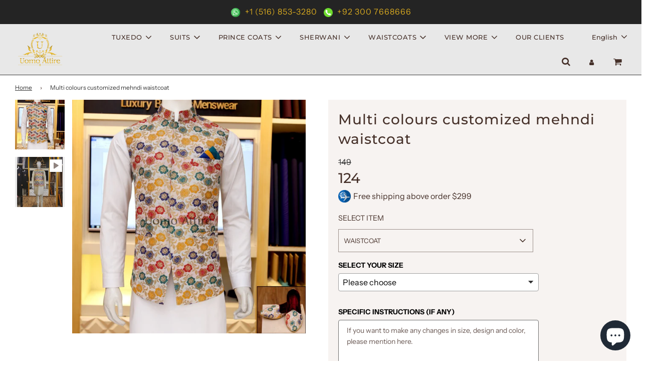

--- FILE ---
content_type: text/html; charset=utf-8
request_url: https://uomoattire.com/products/multi-colours-customized-mehndi-waistcoat
body_size: 58918
content:
<!doctype html>

<html class="no-js" lang="en">
<head>
  
<!-- Google Tag Manager -->
<script>(function(w,d,s,l,i){w[l]=w[l]||[];w[l].push({'gtm.start':
new Date().getTime(),event:'gtm.js'});var f=d.getElementsByTagName(s)[0],
j=d.createElement(s),dl=l!='dataLayer'?'&l='+l:'';j.async=true;j.src=
'https://www.googletagmanager.com/gtm.js?id='+i+dl;f.parentNode.insertBefore(j,f);
})(window,document,'script','dataLayer','GTM-KGBT3NV7');</script>
<!-- End Google Tag Manager -->
  
<meta name="facebook-domain-verification" content="y9vg5k3njr4y5xemw4s26103qnuhhx" />

  <!-- Basic page needs ================================================== -->
  <meta charset="utf-8"><meta http-equiv="X-UA-Compatible" content="IE=edge">

  <link rel="preconnect" href="https://cdn.shopify.com" crossorigin><link rel="preconnect" href="https://fonts.shopifycdn.com" crossorigin><link rel="preload" href="//uomoattire.com/cdn/shop/t/2/assets/theme.min.css?v=28656689108245858781698141085" as="style" />
  <link rel="preload" href="//uomoattire.com/cdn/shop/t/2/assets/font-awesome.min.css?v=67234577834381952701664202348" as="style" onload="this.onload=null;this.rel='stylesheet'"/>
  <link rel="preload" href="//uomoattire.com/cdn/shop/t/2/assets/swiper.min.css?v=88091268259482038431664202350" as="style" onload="this.onload=null;this.rel='stylesheet'"/>
  <link rel="preload" href="//uomoattire.com/cdn/shop/t/2/assets/custom.css?v=174980678914707539811727523527" as="style" onload="this.onload=null;this.rel='stylesheet'"/>

  
  	<link rel="preload" href="//uomoattire.com/cdn/shop/t/2/assets/animate.min.css?v=68297775102622399721664202347" as="style" onload="this.onload=null;this.rel='stylesheet'"/>
  

  

  
    <link rel="shortcut icon" href="//uomoattire.com/cdn/shop/files/uomoattire-min_180x180_crop_center.png?v=1664280563" type="image/png">
    <link rel="apple-touch-icon" sizes="180x180" href="//uomoattire.com/cdn/shop/files/uomoattire-min_180x180_crop_center.png?v=1664280563">
    <link rel="apple-touch-icon-precomposed" sizes="180x180" href="//uomoattire.com/cdn/shop/files/uomoattire-min_180x180_crop_center.png?v=1664280563">
    <link rel="icon" type="image/png" sizes="32x32" href="//uomoattire.com/cdn/shop/files/uomoattire-min_32x32_crop_center.png?v=1664280563">
    <link rel="icon" type="image/png" sizes="194x194" href="//uomoattire.com/cdn/shop/files/uomoattire-min_194x194_crop_center.png?v=1664280563">
    <link rel="icon" type="image/png" sizes="192x192" href="//uomoattire.com/cdn/shop/files/uomoattire-min_192x192_crop_center.png?v=1664280563">
    <link rel="icon" type="image/png" sizes="16x16" href="//uomoattire.com/cdn/shop/files/uomoattire-min_16x16_crop_center.png?v=1664280563">
  
<link rel="preload" as="font" href="//uomoattire.com/cdn/fonts/montserrat/montserrat_n7.3c434e22befd5c18a6b4afadb1e3d77c128c7939.woff2" type="font/woff2" crossorigin><link rel="preload" as="font" href="//uomoattire.com/cdn/fonts/instrument_sans/instrumentsans_n4.db86542ae5e1596dbdb28c279ae6c2086c4c5bfa.woff2" type="font/woff2" crossorigin><link rel="preload" as="font" href="//uomoattire.com/cdn/fonts/montserrat/montserrat_n5.07ef3781d9c78c8b93c98419da7ad4fbeebb6635.woff2" type="font/woff2" crossorigin><!-- Title and description ================================================== -->
  <title>
    Multi colours customized mehndi waistcoat &ndash; Uomo Attire
  </title>

  
    <meta name="description" content="Description Multi colours customized Mehndi Waistcoat specially designed to make your event more colourful.">
  

  <!-- Helpers ================================================== -->
  <!-- /snippets/social-meta-tags.liquid -->


<meta property="og:site_name" content="Uomo Attire">
<meta property="og:url" content="https://uomoattire.com/products/multi-colours-customized-mehndi-waistcoat">
<meta property="og:title" content="Multi colours customized mehndi waistcoat">
<meta property="og:type" content="product">
<meta property="og:description" content="Description Multi colours customized Mehndi Waistcoat specially designed to make your event more colourful.">

  <meta property="og:price:amount" content="124">
  <meta property="og:price:currency" content="USD">

<meta property="og:image" content="http://uomoattire.com/cdn/shop/products/40_waistcoat_1200x1200.jpg?v=1666110130"><meta property="og:image" content="http://uomoattire.com/cdn/shop/files/preview_images/c253732291704ee4972d40b0a8fb3b02.thumbnail.0000000000_1200x1200.jpg?v=1717675308">
<meta property="og:image:alt" content="Multi colours customized mehndi waistcoat"><meta property="og:image:alt" content="Multi colours customized mehndi waistcoat">
<meta property="og:image:secure_url" content="https://uomoattire.com/cdn/shop/products/40_waistcoat_1200x1200.jpg?v=1666110130"><meta property="og:image:secure_url" content="https://uomoattire.com/cdn/shop/files/preview_images/c253732291704ee4972d40b0a8fb3b02.thumbnail.0000000000_1200x1200.jpg?v=1717675308">


  <meta name="twitter:site" content="@">

<meta name="twitter:card" content="summary_large_image">
<meta name="twitter:title" content="Multi colours customized mehndi waistcoat">
<meta name="twitter:description" content="Description Multi colours customized Mehndi Waistcoat specially designed to make your event more colourful.">

<link rel="canonical" href="https://uomoattire.com/products/multi-colours-customized-mehndi-waistcoat" /><meta name="viewport" content="width=device-width, initial-scale=1, shrink-to-fit=no">
  <meta name="theme-color" content="#373737">

  <!-- CSS ================================================== -->
  <style>
/*============================================================================
  #Typography
==============================================================================*/





@font-face {
  font-family: Montserrat;
  font-weight: 700;
  font-style: normal;
  font-display: swap;
  src: url("//uomoattire.com/cdn/fonts/montserrat/montserrat_n7.3c434e22befd5c18a6b4afadb1e3d77c128c7939.woff2") format("woff2"),
       url("//uomoattire.com/cdn/fonts/montserrat/montserrat_n7.5d9fa6e2cae713c8fb539a9876489d86207fe957.woff") format("woff");
}

@font-face {
  font-family: "Instrument Sans";
  font-weight: 400;
  font-style: normal;
  font-display: swap;
  src: url("//uomoattire.com/cdn/fonts/instrument_sans/instrumentsans_n4.db86542ae5e1596dbdb28c279ae6c2086c4c5bfa.woff2") format("woff2"),
       url("//uomoattire.com/cdn/fonts/instrument_sans/instrumentsans_n4.510f1b081e58d08c30978f465518799851ef6d8b.woff") format("woff");
}

@font-face {
  font-family: Montserrat;
  font-weight: 500;
  font-style: normal;
  font-display: swap;
  src: url("//uomoattire.com/cdn/fonts/montserrat/montserrat_n5.07ef3781d9c78c8b93c98419da7ad4fbeebb6635.woff2") format("woff2"),
       url("//uomoattire.com/cdn/fonts/montserrat/montserrat_n5.adf9b4bd8b0e4f55a0b203cdd84512667e0d5e4d.woff") format("woff");
}


  @font-face {
  font-family: Montserrat;
  font-weight: 900;
  font-style: normal;
  font-display: swap;
  src: url("//uomoattire.com/cdn/fonts/montserrat/montserrat_n9.680ded1be351aa3bf3b3650ac5f6df485af8a07c.woff2") format("woff2"),
       url("//uomoattire.com/cdn/fonts/montserrat/montserrat_n9.0cc5aaeff26ef35c23b69a061997d78c9697a382.woff") format("woff");
}




  @font-face {
  font-family: "Instrument Sans";
  font-weight: 700;
  font-style: normal;
  font-display: swap;
  src: url("//uomoattire.com/cdn/fonts/instrument_sans/instrumentsans_n7.e4ad9032e203f9a0977786c356573ced65a7419a.woff2") format("woff2"),
       url("//uomoattire.com/cdn/fonts/instrument_sans/instrumentsans_n7.b9e40f166fb7639074ba34738101a9d2990bb41a.woff") format("woff");
}




  @font-face {
  font-family: "Instrument Sans";
  font-weight: 400;
  font-style: italic;
  font-display: swap;
  src: url("//uomoattire.com/cdn/fonts/instrument_sans/instrumentsans_i4.028d3c3cd8d085648c808ceb20cd2fd1eb3560e5.woff2") format("woff2"),
       url("//uomoattire.com/cdn/fonts/instrument_sans/instrumentsans_i4.7e90d82df8dee29a99237cd19cc529d2206706a2.woff") format("woff");
}




  @font-face {
  font-family: "Instrument Sans";
  font-weight: 700;
  font-style: italic;
  font-display: swap;
  src: url("//uomoattire.com/cdn/fonts/instrument_sans/instrumentsans_i7.d6063bb5d8f9cbf96eace9e8801697c54f363c6a.woff2") format("woff2"),
       url("//uomoattire.com/cdn/fonts/instrument_sans/instrumentsans_i7.ce33afe63f8198a3ac4261b826b560103542cd36.woff") format("woff");
}



/*============================================================================
  #General Variables
==============================================================================*/

:root {

  --font-weight-normal: 400;
  --font-weight-bold: 700;
  --font-weight-header-bold: 900;

  --header-font-stack: Montserrat, sans-serif;
  --header-font-weight: 700;
  --header-font-style: normal;
  --header-text-size: 28;
  --header-text-size-px: 28px;

  --header-font-case: uppercase;
  --header-font-size: 13;
  --header-font-size-px: 13px;

  --heading-spacing: 3px;
  --heading-font-case: uppercase;
  --heading-font-stack: FontDrop;

  --body-font-stack: "Instrument Sans", sans-serif;
  --body-font-weight: 400;
  --body-font-style: normal;

  --navigation-font-stack: Montserrat, sans-serif;
  --navigation-font-weight: 500;
  --navigation-font-style: normal;

  --base-font-size-int: 16;
  --base-font-size: 16px;

  --body-font-size-12-to-em: 0.75em;
  --body-font-size-14-to-em: 0.88em;
  --body-font-size-16-to-em: 1.0em;
  --body-font-size-18-to-em: 1.13em;
  --body-font-size-20-to-em: 1.25em;
  --body-font-size-22-to-em: 1.38em;
  --body-font-size-24-to-em: 1.5em;
  --body-font-size-28-to-em: 1.75em;
  --body-font-size-36-to-em: 2.25em;

  --sale-badge-color: #453029;
  --sold-out-badge-color: #373737;
  --badge-font-color: #ffffff;

  --primary-btn-text-color: #ffffff;
  --primary-btn-bg-color: #1da1f2;
  --primary-btn-bg-color-lighten50: #ffffff;
  --primary-btn-bg-color-opacity50: rgba(29, 161, 242, 0.5);
  --primary-btn-bg-hover-color: #cac9c9;
  --primary-btn-text-hover-color: #373737;

  --button-text-case: uppercase;
  --button-font-size: 14;
  --button-font-size-px: 14px;

  --secondary-btn-text-color: #f8f8f8;
  --secondary-btn-bg-color: #453029;
  --secondary-btn-bg-color-lighten: #855d4f;
  --secondary-btn-bg-hover-color: #cac9c9;
  --secondary-btn-bg-text-hover-color: #373737;

  

  
    --alt-btn-font-style: normal;
    --alt-btn-font-weight: 400;
    

  --text-color: #453029;
  --text-color-lighten5: #553b33;
  --text-color-lighten70: #efe7e4;
  --text-color-transparent05: rgba(69, 48, 41, 0.05);
  --text-color-transparent15: rgba(69, 48, 41, 0.15);
  --text-color-transparent5: rgba(69, 48, 41, 0.5);
  --text-color-transparent6: rgba(69, 48, 41, 0.6);
  --text-color-transparent7: rgba(69, 48, 41, 0.7);
  --text-color-transparent8: rgba(69, 48, 41, 0.8);

  --product-page-font-size: 28;
  --product-page-font-size-px: 28px;
  --product-page-text-spacing: 1px;
  --product-page-font-case: normal;

  
  --product-page-font-weight: 500;
  

  --link-color: #373737;
  --on-sale-color: #373737;

  --body-color: #ffffff;
  --body-color-darken10: #e6e6e6;
  --body-color-transparent00: rgba(255, 255, 255, 0);
  --body-color-transparent90: rgba(255, 255, 255, 0.9);

  --body-secondary-color: #f7f3f1;
  --body-secondary-color-transparent00: rgba(247, 243, 241, 0);
  --body-secondary-color-darken05: #eee5e1;

  --color-primary-background: #ffffff;
  --color-primary-background-rgb: 255, 255, 255;
  --color-secondary-background: #f7f3f1;

  --cart-background-color: #373737;

  --border-color: rgba(69, 48, 41, 0.5);
  --border-color-darken10: #251a16;

  --header-color: #e8e8e8;
  --header-color-darken5: #dbdbdb;
  --header-color-lighten5: #f5f5f5;

  --header-border-color: #373737;

  --announcement-text-size: 12px;
  --announcement-text-spacing: 1px;
  --announcement-text-case: none;

  
      --announcement-font-style: normal;
      --announcement-font-weight: 700;
    

  --logo-font-size: 18px;

  --overlay-header-text-color: #ffffff;
  --nav-text-color: #453029;
  --nav-text-hover: #949494;

  --color-scheme-light-background: #e8e8e8;
  --color-scheme-light-background-lighten5: #f5f5f5;
  --color-scheme-light-text: #373737;
  --color-scheme-light-text-transparent60: rgba(55, 55, 55, 0.6);

  --color-scheme-feature-background: #757575;
  --color-scheme-feature-background-lighten5: #828282;
  --color-scheme-feature-text: #ffffff;
  --color-scheme-feature-text-transparent60: rgba(255, 255, 255, 0.6);

  --homepage-sections-accent-secondary-color-transparent60: rgba(255, 255, 255, 0.6);

  --color-scheme-dark-background: #2b2b2b;
  --color-scheme-dark-text: #ffffff;
  --color-scheme-dark-text-transparent60: rgba(255, 255, 255, 0.6);

  --filter-bg-color: rgba(69, 48, 41, 0.1);

  --color-footer-bg: #f7f3f1;
  --color-footer-bg-darken5: #eee5e1;
  --color-footer-text: #373737;
  --color-footer-text-darken10: #1e1e1e;
  --color-footer-border: rgba(55, 55, 55, 0.1);

  --popup-text-color: #373737;
  --popup-text-color-lighten10: #515151;
  --popup-bg-color: #f0f0f0;

  --menu-drawer-color: #f8f8f8;
  --menu-drawer-color-darken5: #ebebeb;
  --menu-drawer-text-color: #373737;
  --menu-drawer-border-color: rgba(55, 55, 55, 0.1);
  --menu-drawer-text-hover-color: #696969;

  --cart-drawer-color: #f7f3f1;
  --cart-drawer-text-color: #373737;
  --cart-drawer-text-color-lighten10: #515151;
  --cart-drawer-border-color: rgba(55, 55, 55, 0.5);

  --fancybox-overlay: url('//uomoattire.com/cdn/shop/t/2/assets/fancybox_overlay.png?v=61793926319831825281664202348');

  /* Shop Pay Installments variables */
  --color-body: #f7f3f1;
  --color-bg: #f7f3f1;
}
</style>

  <style data-shopify>
    *,
    *::before,
    *::after {
      box-sizing: inherit;
    }

    html {
      box-sizing: border-box;
      background-color: var(--body-color);
      height: 100%;
      margin: 0;
    }

    body {
      background-color: var(--body-color);
      min-height: 100%;
      margin: 0;
      display: grid;
      grid-template-rows: auto auto 1fr auto;
      grid-template-columns: 100%;
    }

    .sr-only {
      position: absolute;
      width: 1px;
      height: 1px;
      padding: 0;
      margin: -1px;
      overflow: hidden;
      clip: rect(0, 0, 0, 0);
      border: 0;
    }

    .sr-only-focusable:active, .sr-only-focusable:focus {
      position: static;
      width: auto;
      height: auto;
      margin: 0;
      overflow: visible;
      clip: auto;
    }
  </style>
  <!-- Header hook for plugins ================================================== -->
  <script>window.performance && window.performance.mark && window.performance.mark('shopify.content_for_header.start');</script><meta id="shopify-digital-wallet" name="shopify-digital-wallet" content="/66641559795/digital_wallets/dialog">
<meta name="shopify-checkout-api-token" content="86724be57aa091ebaae8578ee2d22012">
<meta id="in-context-paypal-metadata" data-shop-id="66641559795" data-venmo-supported="false" data-environment="production" data-locale="en_US" data-paypal-v4="true" data-currency="USD">
<link rel="alternate" hreflang="x-default" href="https://uomoattire.com/products/multi-colours-customized-mehndi-waistcoat">
<link rel="alternate" hreflang="en" href="https://uomoattire.com/products/multi-colours-customized-mehndi-waistcoat">
<link rel="alternate" hreflang="fr" href="https://uomoattire.com/fr/products/multi-colours-customized-mehndi-waistcoat">
<link rel="alternate" hreflang="it" href="https://uomoattire.com/it/products/multi-colours-customized-mehndi-waistcoat">
<link rel="alternate" type="application/json+oembed" href="https://uomoattire.com/products/multi-colours-customized-mehndi-waistcoat.oembed">
<script async="async" src="/checkouts/internal/preloads.js?locale=en-US"></script>
<script id="apple-pay-shop-capabilities" type="application/json">{"shopId":66641559795,"countryCode":"US","currencyCode":"USD","merchantCapabilities":["supports3DS"],"merchantId":"gid:\/\/shopify\/Shop\/66641559795","merchantName":"Uomo Attire","requiredBillingContactFields":["postalAddress","email","phone"],"requiredShippingContactFields":["postalAddress","email","phone"],"shippingType":"shipping","supportedNetworks":["visa","masterCard","amex","discover","elo","jcb"],"total":{"type":"pending","label":"Uomo Attire","amount":"1.00"},"shopifyPaymentsEnabled":true,"supportsSubscriptions":true}</script>
<script id="shopify-features" type="application/json">{"accessToken":"86724be57aa091ebaae8578ee2d22012","betas":["rich-media-storefront-analytics"],"domain":"uomoattire.com","predictiveSearch":true,"shopId":66641559795,"locale":"en"}</script>
<script>var Shopify = Shopify || {};
Shopify.shop = "uomoattire.myshopify.com";
Shopify.locale = "en";
Shopify.currency = {"active":"USD","rate":"1.0"};
Shopify.country = "US";
Shopify.theme = {"name":"Flow","id":135931789555,"schema_name":"Flow","schema_version":"31.0.6","theme_store_id":801,"role":"main"};
Shopify.theme.handle = "null";
Shopify.theme.style = {"id":null,"handle":null};
Shopify.cdnHost = "uomoattire.com/cdn";
Shopify.routes = Shopify.routes || {};
Shopify.routes.root = "/";</script>
<script type="module">!function(o){(o.Shopify=o.Shopify||{}).modules=!0}(window);</script>
<script>!function(o){function n(){var o=[];function n(){o.push(Array.prototype.slice.apply(arguments))}return n.q=o,n}var t=o.Shopify=o.Shopify||{};t.loadFeatures=n(),t.autoloadFeatures=n()}(window);</script>
<script id="shop-js-analytics" type="application/json">{"pageType":"product"}</script>
<script defer="defer" async type="module" src="//uomoattire.com/cdn/shopifycloud/shop-js/modules/v2/client.init-shop-cart-sync_IZsNAliE.en.esm.js"></script>
<script defer="defer" async type="module" src="//uomoattire.com/cdn/shopifycloud/shop-js/modules/v2/chunk.common_0OUaOowp.esm.js"></script>
<script type="module">
  await import("//uomoattire.com/cdn/shopifycloud/shop-js/modules/v2/client.init-shop-cart-sync_IZsNAliE.en.esm.js");
await import("//uomoattire.com/cdn/shopifycloud/shop-js/modules/v2/chunk.common_0OUaOowp.esm.js");

  window.Shopify.SignInWithShop?.initShopCartSync?.({"fedCMEnabled":true,"windoidEnabled":true});

</script>
<script>(function() {
  var isLoaded = false;
  function asyncLoad() {
    if (isLoaded) return;
    isLoaded = true;
    var urls = ["https:\/\/toastibar-cdn.makeprosimp.com\/v1\/published\/86575\/94743f85aa7641e3b2751215300ce0fd\/141\/app.js?v=1\u0026shop=uomoattire.myshopify.com"];
    for (var i = 0; i < urls.length; i++) {
      var s = document.createElement('script');
      s.type = 'text/javascript';
      s.async = true;
      s.src = urls[i];
      var x = document.getElementsByTagName('script')[0];
      x.parentNode.insertBefore(s, x);
    }
  };
  if(window.attachEvent) {
    window.attachEvent('onload', asyncLoad);
  } else {
    window.addEventListener('load', asyncLoad, false);
  }
})();</script>
<script id="__st">var __st={"a":66641559795,"offset":18000,"reqid":"e3bb321b-0934-49c6-a483-1b51b189154e-1768459320","pageurl":"uomoattire.com\/products\/multi-colours-customized-mehndi-waistcoat","u":"b10d8f0050ba","p":"product","rtyp":"product","rid":7882620961011};</script>
<script>window.ShopifyPaypalV4VisibilityTracking = true;</script>
<script id="captcha-bootstrap">!function(){'use strict';const t='contact',e='account',n='new_comment',o=[[t,t],['blogs',n],['comments',n],[t,'customer']],c=[[e,'customer_login'],[e,'guest_login'],[e,'recover_customer_password'],[e,'create_customer']],r=t=>t.map((([t,e])=>`form[action*='/${t}']:not([data-nocaptcha='true']) input[name='form_type'][value='${e}']`)).join(','),a=t=>()=>t?[...document.querySelectorAll(t)].map((t=>t.form)):[];function s(){const t=[...o],e=r(t);return a(e)}const i='password',u='form_key',d=['recaptcha-v3-token','g-recaptcha-response','h-captcha-response',i],f=()=>{try{return window.sessionStorage}catch{return}},m='__shopify_v',_=t=>t.elements[u];function p(t,e,n=!1){try{const o=window.sessionStorage,c=JSON.parse(o.getItem(e)),{data:r}=function(t){const{data:e,action:n}=t;return t[m]||n?{data:e,action:n}:{data:t,action:n}}(c);for(const[e,n]of Object.entries(r))t.elements[e]&&(t.elements[e].value=n);n&&o.removeItem(e)}catch(o){console.error('form repopulation failed',{error:o})}}const l='form_type',E='cptcha';function T(t){t.dataset[E]=!0}const w=window,h=w.document,L='Shopify',v='ce_forms',y='captcha';let A=!1;((t,e)=>{const n=(g='f06e6c50-85a8-45c8-87d0-21a2b65856fe',I='https://cdn.shopify.com/shopifycloud/storefront-forms-hcaptcha/ce_storefront_forms_captcha_hcaptcha.v1.5.2.iife.js',D={infoText:'Protected by hCaptcha',privacyText:'Privacy',termsText:'Terms'},(t,e,n)=>{const o=w[L][v],c=o.bindForm;if(c)return c(t,g,e,D).then(n);var r;o.q.push([[t,g,e,D],n]),r=I,A||(h.body.append(Object.assign(h.createElement('script'),{id:'captcha-provider',async:!0,src:r})),A=!0)});var g,I,D;w[L]=w[L]||{},w[L][v]=w[L][v]||{},w[L][v].q=[],w[L][y]=w[L][y]||{},w[L][y].protect=function(t,e){n(t,void 0,e),T(t)},Object.freeze(w[L][y]),function(t,e,n,w,h,L){const[v,y,A,g]=function(t,e,n){const i=e?o:[],u=t?c:[],d=[...i,...u],f=r(d),m=r(i),_=r(d.filter((([t,e])=>n.includes(e))));return[a(f),a(m),a(_),s()]}(w,h,L),I=t=>{const e=t.target;return e instanceof HTMLFormElement?e:e&&e.form},D=t=>v().includes(t);t.addEventListener('submit',(t=>{const e=I(t);if(!e)return;const n=D(e)&&!e.dataset.hcaptchaBound&&!e.dataset.recaptchaBound,o=_(e),c=g().includes(e)&&(!o||!o.value);(n||c)&&t.preventDefault(),c&&!n&&(function(t){try{if(!f())return;!function(t){const e=f();if(!e)return;const n=_(t);if(!n)return;const o=n.value;o&&e.removeItem(o)}(t);const e=Array.from(Array(32),(()=>Math.random().toString(36)[2])).join('');!function(t,e){_(t)||t.append(Object.assign(document.createElement('input'),{type:'hidden',name:u})),t.elements[u].value=e}(t,e),function(t,e){const n=f();if(!n)return;const o=[...t.querySelectorAll(`input[type='${i}']`)].map((({name:t})=>t)),c=[...d,...o],r={};for(const[a,s]of new FormData(t).entries())c.includes(a)||(r[a]=s);n.setItem(e,JSON.stringify({[m]:1,action:t.action,data:r}))}(t,e)}catch(e){console.error('failed to persist form',e)}}(e),e.submit())}));const S=(t,e)=>{t&&!t.dataset[E]&&(n(t,e.some((e=>e===t))),T(t))};for(const o of['focusin','change'])t.addEventListener(o,(t=>{const e=I(t);D(e)&&S(e,y())}));const B=e.get('form_key'),M=e.get(l),P=B&&M;t.addEventListener('DOMContentLoaded',(()=>{const t=y();if(P)for(const e of t)e.elements[l].value===M&&p(e,B);[...new Set([...A(),...v().filter((t=>'true'===t.dataset.shopifyCaptcha))])].forEach((e=>S(e,t)))}))}(h,new URLSearchParams(w.location.search),n,t,e,['guest_login'])})(!0,!0)}();</script>
<script integrity="sha256-4kQ18oKyAcykRKYeNunJcIwy7WH5gtpwJnB7kiuLZ1E=" data-source-attribution="shopify.loadfeatures" defer="defer" src="//uomoattire.com/cdn/shopifycloud/storefront/assets/storefront/load_feature-a0a9edcb.js" crossorigin="anonymous"></script>
<script data-source-attribution="shopify.dynamic_checkout.dynamic.init">var Shopify=Shopify||{};Shopify.PaymentButton=Shopify.PaymentButton||{isStorefrontPortableWallets:!0,init:function(){window.Shopify.PaymentButton.init=function(){};var t=document.createElement("script");t.src="https://uomoattire.com/cdn/shopifycloud/portable-wallets/latest/portable-wallets.en.js",t.type="module",document.head.appendChild(t)}};
</script>
<script data-source-attribution="shopify.dynamic_checkout.buyer_consent">
  function portableWalletsHideBuyerConsent(e){var t=document.getElementById("shopify-buyer-consent"),n=document.getElementById("shopify-subscription-policy-button");t&&n&&(t.classList.add("hidden"),t.setAttribute("aria-hidden","true"),n.removeEventListener("click",e))}function portableWalletsShowBuyerConsent(e){var t=document.getElementById("shopify-buyer-consent"),n=document.getElementById("shopify-subscription-policy-button");t&&n&&(t.classList.remove("hidden"),t.removeAttribute("aria-hidden"),n.addEventListener("click",e))}window.Shopify?.PaymentButton&&(window.Shopify.PaymentButton.hideBuyerConsent=portableWalletsHideBuyerConsent,window.Shopify.PaymentButton.showBuyerConsent=portableWalletsShowBuyerConsent);
</script>
<script>
  function portableWalletsCleanup(e){e&&e.src&&console.error("Failed to load portable wallets script "+e.src);var t=document.querySelectorAll("shopify-accelerated-checkout .shopify-payment-button__skeleton, shopify-accelerated-checkout-cart .wallet-cart-button__skeleton"),e=document.getElementById("shopify-buyer-consent");for(let e=0;e<t.length;e++)t[e].remove();e&&e.remove()}function portableWalletsNotLoadedAsModule(e){e instanceof ErrorEvent&&"string"==typeof e.message&&e.message.includes("import.meta")&&"string"==typeof e.filename&&e.filename.includes("portable-wallets")&&(window.removeEventListener("error",portableWalletsNotLoadedAsModule),window.Shopify.PaymentButton.failedToLoad=e,"loading"===document.readyState?document.addEventListener("DOMContentLoaded",window.Shopify.PaymentButton.init):window.Shopify.PaymentButton.init())}window.addEventListener("error",portableWalletsNotLoadedAsModule);
</script>

<script type="module" src="https://uomoattire.com/cdn/shopifycloud/portable-wallets/latest/portable-wallets.en.js" onError="portableWalletsCleanup(this)" crossorigin="anonymous"></script>
<script nomodule>
  document.addEventListener("DOMContentLoaded", portableWalletsCleanup);
</script>

<link id="shopify-accelerated-checkout-styles" rel="stylesheet" media="screen" href="https://uomoattire.com/cdn/shopifycloud/portable-wallets/latest/accelerated-checkout-backwards-compat.css" crossorigin="anonymous">
<style id="shopify-accelerated-checkout-cart">
        #shopify-buyer-consent {
  margin-top: 1em;
  display: inline-block;
  width: 100%;
}

#shopify-buyer-consent.hidden {
  display: none;
}

#shopify-subscription-policy-button {
  background: none;
  border: none;
  padding: 0;
  text-decoration: underline;
  font-size: inherit;
  cursor: pointer;
}

#shopify-subscription-policy-button::before {
  box-shadow: none;
}

      </style>

<script>window.performance && window.performance.mark && window.performance.mark('shopify.content_for_header.end');</script>

  

  

  <script>document.documentElement.className = document.documentElement.className.replace('no-js', 'js');</script>
<style type='text/css'>
  .baCountry{width:30px;height:20px;display:inline-block;vertical-align:middle;margin-right:6px;background-size:30px!important;border-radius:4px;background-repeat:no-repeat}
  .baCountry-traditional .baCountry{background-image:url(https://cdn.shopify.com/s/files/1/0194/1736/6592/t/1/assets/ba-flags.png?=14261939516959647149);height:19px!important}
  .baCountry-modern .baCountry{background-image:url(https://cdn.shopify.com/s/files/1/0194/1736/6592/t/1/assets/ba-flags.png?=14261939516959647149)}
  .baCountry-NO-FLAG{background-position:0 0}.baCountry-AD{background-position:0 -20px}.baCountry-AED{background-position:0 -40px}.baCountry-AFN{background-position:0 -60px}.baCountry-AG{background-position:0 -80px}.baCountry-AI{background-position:0 -100px}.baCountry-ALL{background-position:0 -120px}.baCountry-AMD{background-position:0 -140px}.baCountry-AOA{background-position:0 -160px}.baCountry-ARS{background-position:0 -180px}.baCountry-AS{background-position:0 -200px}.baCountry-AT{background-position:0 -220px}.baCountry-AUD{background-position:0 -240px}.baCountry-AWG{background-position:0 -260px}.baCountry-AZN{background-position:0 -280px}.baCountry-BAM{background-position:0 -300px}.baCountry-BBD{background-position:0 -320px}.baCountry-BDT{background-position:0 -340px}.baCountry-BE{background-position:0 -360px}.baCountry-BF{background-position:0 -380px}.baCountry-BGN{background-position:0 -400px}.baCountry-BHD{background-position:0 -420px}.baCountry-BIF{background-position:0 -440px}.baCountry-BJ{background-position:0 -460px}.baCountry-BMD{background-position:0 -480px}.baCountry-BND{background-position:0 -500px}.baCountry-BOB{background-position:0 -520px}.baCountry-BRL{background-position:0 -540px}.baCountry-BSD{background-position:0 -560px}.baCountry-BTN{background-position:0 -580px}.baCountry-BWP{background-position:0 -600px}.baCountry-BYN{background-position:0 -620px}.baCountry-BZD{background-position:0 -640px}.baCountry-CAD{background-position:0 -660px}.baCountry-CC{background-position:0 -680px}.baCountry-CDF{background-position:0 -700px}.baCountry-CG{background-position:0 -720px}.baCountry-CHF{background-position:0 -740px}.baCountry-CI{background-position:0 -760px}.baCountry-CK{background-position:0 -780px}.baCountry-CLP{background-position:0 -800px}.baCountry-CM{background-position:0 -820px}.baCountry-CNY{background-position:0 -840px}.baCountry-COP{background-position:0 -860px}.baCountry-CRC{background-position:0 -880px}.baCountry-CU{background-position:0 -900px}.baCountry-CX{background-position:0 -920px}.baCountry-CY{background-position:0 -940px}.baCountry-CZK{background-position:0 -960px}.baCountry-DE{background-position:0 -980px}.baCountry-DJF{background-position:0 -1000px}.baCountry-DKK{background-position:0 -1020px}.baCountry-DM{background-position:0 -1040px}.baCountry-DOP{background-position:0 -1060px}.baCountry-DZD{background-position:0 -1080px}.baCountry-EC{background-position:0 -1100px}.baCountry-EE{background-position:0 -1120px}.baCountry-EGP{background-position:0 -1140px}.baCountry-ER{background-position:0 -1160px}.baCountry-ES{background-position:0 -1180px}.baCountry-ETB{background-position:0 -1200px}.baCountry-EUR{background-position:0 -1220px}.baCountry-FI{background-position:0 -1240px}.baCountry-FJD{background-position:0 -1260px}.baCountry-FKP{background-position:0 -1280px}.baCountry-FO{background-position:0 -1300px}.baCountry-FR{background-position:0 -1320px}.baCountry-GA{background-position:0 -1340px}.baCountry-GBP{background-position:0 -1360px}.baCountry-GD{background-position:0 -1380px}.baCountry-GEL{background-position:0 -1400px}.baCountry-GHS{background-position:0 -1420px}.baCountry-GIP{background-position:0 -1440px}.baCountry-GL{background-position:0 -1460px}.baCountry-GMD{background-position:0 -1480px}.baCountry-GNF{background-position:0 -1500px}.baCountry-GQ{background-position:0 -1520px}.baCountry-GR{background-position:0 -1540px}.baCountry-GTQ{background-position:0 -1560px}.baCountry-GU{background-position:0 -1580px}.baCountry-GW{background-position:0 -1600px}.baCountry-HKD{background-position:0 -1620px}.baCountry-HNL{background-position:0 -1640px}.baCountry-HRK{background-position:0 -1660px}.baCountry-HTG{background-position:0 -1680px}.baCountry-HUF{background-position:0 -1700px}.baCountry-IDR{background-position:0 -1720px}.baCountry-IE{background-position:0 -1740px}.baCountry-ILS{background-position:0 -1760px}.baCountry-INR{background-position:0 -1780px}.baCountry-IO{background-position:0 -1800px}.baCountry-IQD{background-position:0 -1820px}.baCountry-IRR{background-position:0 -1840px}.baCountry-ISK{background-position:0 -1860px}.baCountry-IT{background-position:0 -1880px}.baCountry-JMD{background-position:0 -1900px}.baCountry-JOD{background-position:0 -1920px}.baCountry-JPY{background-position:0 -1940px}.baCountry-KES{background-position:0 -1960px}.baCountry-KGS{background-position:0 -1980px}.baCountry-KHR{background-position:0 -2000px}.baCountry-KI{background-position:0 -2020px}.baCountry-KMF{background-position:0 -2040px}.baCountry-KN{background-position:0 -2060px}.baCountry-KP{background-position:0 -2080px}.baCountry-KRW{background-position:0 -2100px}.baCountry-KWD{background-position:0 -2120px}.baCountry-KYD{background-position:0 -2140px}.baCountry-KZT{background-position:0 -2160px}.baCountry-LBP{background-position:0 -2180px}.baCountry-LI{background-position:0 -2200px}.baCountry-LKR{background-position:0 -2220px}.baCountry-LRD{background-position:0 -2240px}.baCountry-LSL{background-position:0 -2260px}.baCountry-LT{background-position:0 -2280px}.baCountry-LU{background-position:0 -2300px}.baCountry-LV{background-position:0 -2320px}.baCountry-LYD{background-position:0 -2340px}.baCountry-MAD{background-position:0 -2360px}.baCountry-MC{background-position:0 -2380px}.baCountry-MDL{background-position:0 -2400px}.baCountry-ME{background-position:0 -2420px}.baCountry-MGA{background-position:0 -2440px}.baCountry-MKD{background-position:0 -2460px}.baCountry-ML{background-position:0 -2480px}.baCountry-MMK{background-position:0 -2500px}.baCountry-MN{background-position:0 -2520px}.baCountry-MOP{background-position:0 -2540px}.baCountry-MQ{background-position:0 -2560px}.baCountry-MR{background-position:0 -2580px}.baCountry-MS{background-position:0 -2600px}.baCountry-MT{background-position:0 -2620px}.baCountry-MUR{background-position:0 -2640px}.baCountry-MVR{background-position:0 -2660px}.baCountry-MWK{background-position:0 -2680px}.baCountry-MXN{background-position:0 -2700px}.baCountry-MYR{background-position:0 -2720px}.baCountry-MZN{background-position:0 -2740px}.baCountry-NAD{background-position:0 -2760px}.baCountry-NE{background-position:0 -2780px}.baCountry-NF{background-position:0 -2800px}.baCountry-NG{background-position:0 -2820px}.baCountry-NIO{background-position:0 -2840px}.baCountry-NL{background-position:0 -2860px}.baCountry-NOK{background-position:0 -2880px}.baCountry-NPR{background-position:0 -2900px}.baCountry-NR{background-position:0 -2920px}.baCountry-NU{background-position:0 -2940px}.baCountry-NZD{background-position:0 -2960px}.baCountry-OMR{background-position:0 -2980px}.baCountry-PAB{background-position:0 -3000px}.baCountry-PEN{background-position:0 -3020px}.baCountry-PGK{background-position:0 -3040px}.baCountry-PHP{background-position:0 -3060px}.baCountry-PKR{background-position:0 -3080px}.baCountry-PLN{background-position:0 -3100px}.baCountry-PR{background-position:0 -3120px}.baCountry-PS{background-position:0 -3140px}.baCountry-PT{background-position:0 -3160px}.baCountry-PW{background-position:0 -3180px}.baCountry-QAR{background-position:0 -3200px}.baCountry-RON{background-position:0 -3220px}.baCountry-RSD{background-position:0 -3240px}.baCountry-RUB{background-position:0 -3260px}.baCountry-RWF{background-position:0 -3280px}.baCountry-SAR{background-position:0 -3300px}.baCountry-SBD{background-position:0 -3320px}.baCountry-SCR{background-position:0 -3340px}.baCountry-SDG{background-position:0 -3360px}.baCountry-SEK{background-position:0 -3380px}.baCountry-SGD{background-position:0 -3400px}.baCountry-SI{background-position:0 -3420px}.baCountry-SK{background-position:0 -3440px}.baCountry-SLL{background-position:0 -3460px}.baCountry-SM{background-position:0 -3480px}.baCountry-SN{background-position:0 -3500px}.baCountry-SO{background-position:0 -3520px}.baCountry-SRD{background-position:0 -3540px}.baCountry-SSP{background-position:0 -3560px}.baCountry-STD{background-position:0 -3580px}.baCountry-SV{background-position:0 -3600px}.baCountry-SYP{background-position:0 -3620px}.baCountry-SZL{background-position:0 -3640px}.baCountry-TC{background-position:0 -3660px}.baCountry-TD{background-position:0 -3680px}.baCountry-TG{background-position:0 -3700px}.baCountry-THB{background-position:0 -3720px}.baCountry-TJS{background-position:0 -3740px}.baCountry-TK{background-position:0 -3760px}.baCountry-TMT{background-position:0 -3780px}.baCountry-TND{background-position:0 -3800px}.baCountry-TOP{background-position:0 -3820px}.baCountry-TRY{background-position:0 -3840px}.baCountry-TTD{background-position:0 -3860px}.baCountry-TWD{background-position:0 -3880px}.baCountry-TZS{background-position:0 -3900px}.baCountry-UAH{background-position:0 -3920px}.baCountry-UGX{background-position:0 -3940px}.baCountry-USD{background-position:0 -3960px}.baCountry-UYU{background-position:0 -3980px}.baCountry-UZS{background-position:0 -4000px}.baCountry-VEF{background-position:0 -4020px}.baCountry-VG{background-position:0 -4040px}.baCountry-VI{background-position:0 -4060px}.baCountry-VND{background-position:0 -4080px}.baCountry-VUV{background-position:0 -4100px}.baCountry-WST{background-position:0 -4120px}.baCountry-XAF{background-position:0 -4140px}.baCountry-XPF{background-position:0 -4160px}.baCountry-YER{background-position:0 -4180px}.baCountry-ZAR{background-position:0 -4200px}.baCountry-ZM{background-position:0 -4220px}.baCountry-ZW{background-position:0 -4240px}
  .bacurr-checkoutNotice{margin: 3px 10px 0 10px;left: 0;right: 0;text-align: center;}
  @media (min-width:750px) {.bacurr-checkoutNotice{position: absolute;}}
</style>

<script>
    window.baCurr = window.baCurr || {};
    window.baCurr.config = {}; window.baCurr.rePeat = function () {};
    Object.assign(window.baCurr.config, {
      "enabled":false,
      "manual_placement":"",
      "night_time":false,
      "round_by_default":true,
      "display_position":"bottom_left",
      "display_position_type":"floating",
      "custom_code":{"css":""},
      "flag_type":"countryandmoney",
      "flag_design":"modern",
      "round_style":"removeDecimal",
      "round_dec":"0.51",
      "chosen_cur":[{"USD":"US Dollar (USD)"},{"EUR":"Euro (EUR)"},{"GBP":"British Pound (GBP)"},{"CAD":"Canadian Dollar (CAD)"},{"AED":"United Arab Emirates Dirham (AED)"},{"ALL":"Albanian Lek (ALL)"},{"AFN":"Afghan Afghani (AFN)"},{"AMD":"Armenian Dram (AMD)"},{"AOA":"Angolan Kwanza (AOA)"},{"ARS":"Argentine Peso (ARS)"},{"AUD":"Australian Dollar (AUD)"},{"AWG":"Aruban Florin (AWG)"},{"AZN":"Azerbaijani Manat (AZN)"},{"BIF":"Burundian Franc (BIF)"},{"BBD":"Barbadian Dollar (BBD)"},{"BDT":"Bangladeshi Taka (BDT)"},{"BSD":"Bahamian Dollar (BSD)"},{"BHD":"Bahraini Dinar (BHD)"},{"BMD":"Bermudan Dollar (BMD)"},{"BYN":"Belarusian Ruble (BYN)"},{"BZD":"Belize Dollar (BZD)"},{"BTN":"Bhutanese Ngultrum (BTN)"},{"BAM":"Bosnia-Herzegovina Convertible Mark (BAM)"},{"BRL":"Brazilian Real (BRL)"},{"BOB":"Bolivian Boliviano (BOB)"},{"BWP":"Botswanan Pula (BWP)"},{"BND":"Brunei Dollar (BND)"},{"BGN":"Bulgarian Lev (BGN)"},{"CDF":"Congolese Franc (CDF)"},{"CHF":"Swiss Franc (CHF)"},{"CLP":"Chilean Peso (CLP)"},{"CNY":"Chinese Yuan (CNY)"},{"COP":"Colombian Peso (COP)"},{"CRC":"Costa Rican Colon (CRC)"},{"CZK":"Czech Republic Koruna (CZK)"},{"DJF":"Djiboutian Franc (DJF)"},{"DKK":"Danish Krone (DKK)"},{"DOP":"Dominican Peso (DOP)"},{"DZD":"Algerian Dinar (DZD)"},{"EGP":"Egyptian Pound (EGP)"},{"ETB":"Ethiopian Birr (ETB)"},{"FJD":"Fijian Dollar (FJD)"},{"FKP":"Falkland Islands Pound (FKP)"},{"GIP":"Gibraltar Pound (GIP)"},{"GHS":"Ghanaian Cedi (GHS)"},{"GMD":"Gambian Dalasi (GMD)"},{"GNF":"Guinean Franc (GNF)"},{"GTQ":"Guatemalan Quetzal (GTQ)"},{"GEL":"Georgian Lari (GEL)"},{"HRK":"Croatian Kuna (HRK)"},{"HNL":"Honduran Lempira (HNL)"},{"HKD":"Hong Kong Dollar (HKD)"},{"HTG":"Haitian Gourde (HTG)"},{"HUF":"Hungarian Forint (HUF)"},{"IDR":"Indonesian Rupiah (IDR)"},{"ILS":"Israeli New Shekel (ILS)"},{"ISK":"Icelandic Krona (ISK)"},{"INR":"Indian Rupee (INR)"},{"IQD":"Iraqi Dinar (IQD)"},{"IRR":"Iranian Rial (IRR)"},{"JMD":"Jamaican Dollar (JMD)"},{"JPY":"Japanese Yen (JPY)"},{"JOD":"Jordanian Dinar (JOD)"},{"KES":"Kenyan Shilling (KES)"},{"KGS":"Kyrgystani Som (KGS)"},{"KHR":"Cambodian Riel (KHR)"},{"KMF":"Comorian Franc (KMF)"},{"KRW":"South Korean Won (KRW)"},{"KWD":"Kuwaiti Dinar (KWD)"},{"KYD":"Cayman Islands Dollar (KYD)"},{"KZT":"Kazakhstani Tenge (KZT)"},{"LBP":"Lebanese Pound (LBP)"},{"LKR":"Sri Lankan Rupee (LKR)"},{"LRD":"Liberian Dollar (LRD)"},{"LSL":"Lesotho Loti (LSL)"},{"LYD":"Libyan Dinar (LYD)"},{"MAD":"Moroccan Dirham (MAD)"},{"MDL":"Moldovan Leu (MDL)"},{"MGA":"Malagasy Ariary (MGA)"},{"MMK":"Myanmar Kyat (MMK)"},{"MKD":"Macedonian Denar (MKD)"},{"MOP":"Macanese Pataca (MOP)"},{"MUR":"Mauritian Rupee (MUR)"},{"MVR":"Maldivian Rufiyaa (MVR)"},{"MWK":"Malawian Kwacha (MWK)"},{"MXN":"Mexican Peso (MXN)"},{"MYR":"Malaysian Ringgit (MYR)"},{"MZN":"Mozambican Metical (MZN)"},{"NAD":"Namibian Dollar (NAD)"},{"NPR":"Nepalese Rupee (NPR)"},{"NZD":"New Zealand Dollar (NZD)"},{"NIO":"Nicaraguan Cordoba (NIO)"},{"NOK":"Norwegian Krone (NOK)"},{"OMR":"Omani Rial (OMR)"},{"PAB":"Panamanian Balboa (PAB)"},{"PKR":"Pakistani Rupee (PKR)"},{"PGK":"Papua New Guinean Kina (PGK)"},{"PEN":"Peruvian Nuevo Sol (PEN)"},{"PHP":"Philippine Peso (PHP)"},{"PLN":"Polish Zloty (PLN)"},{"QAR":"Qatari Rial (QAR)"},{"RON":"Romanian Leu (RON)"},{"RUB":"Russian Ruble (RUB)"},{"RWF":"Rwandan Franc (RWF)"},{"SAR":"Saudi Riyal (SAR)"},{"STD":"Sao Tome and Principe Dobra (STD)"},{"RSD":"Serbian Dinar (RSD)"},{"SCR":"Seychellois Rupee (SCR)"},{"SGD":"Singapore Dollar (SGD)"},{"SYP":"Syrian Pound (SYP)"},{"SEK":"Swedish Krona (SEK)"},{"TWD":"New Taiwan Dollar (TWD)"},{"THB":"Thai Baht (THB)"},{"TZS":"Tanzanian Shilling (TZS)"},{"TTD":"Trinidad and Tobago Dollar (TTD)"},{"TND":"Tunisian Dinar (TND)"},{"TRY":"Turkish Lira (TRY)"},{"SBD":"Solomon Islands Dollar (SBD)"},{"SDG":"Sudanese Pound (SDG)"},{"SLL":"Sierra Leonean Leone (SLL)"},{"SRD":"Surinamese Dollar (SRD)"},{"SZL":"Swazi Lilangeni (SZL)"},{"TJS":"Tajikistani Somoni (TJS)"},{"TOP":"Tongan Paʻanga (TOP)"},{"TMT":"Turkmenistani Manat (TMT)"},{"UAH":"Ukrainian Hryvnia (UAH)"},{"UGX":"Ugandan Shilling (UGX)"},{"UYU":"Uruguayan Peso (UYU)"},{"UZS":"Uzbekistan Som (UZS)"},{"VEF":"Venezuelan Bolivar (VEF)"},{"VND":"Vietnamese Dong (VND)"},{"VUV":"Vanuatu Vatu (VUV)"},{"WST":"Samoan Tala (WST)"},{"XAF":"Central African CFA Franc (XAF)"},{"XPF":"CFP Franc (XPF)"},{"YER":"Yemeni Rial (YER)"},{"ZAR":"South African Rand (ZAR)"}],
      "desktop_visible":false,
      "mob_visible":false,
      "money_mouse_show":false,
      "textColor":"#1e1e1e",
      "flag_theme":"default",
      "selector_hover_hex":"#ffffff",
      "lightning":false,
      "mob_manual_placement":"",
      "mob_placement":"bottom_left",
      "mob_placement_type":"floating",
      "moneyWithCurrencyFormat":false,
      "ui_style":"default",
      "user_curr":"",
      "auto_loc":true,
      "auto_pref":false,
      "selector_bg_hex":"#ffffff",
      "selector_border_type":"noBorder",
      "cart_alert_bg_hex":"#e0e0e0",
      "cart_alert_note":"",
      "cart_alert_state":false,
      "cart_alert_font_hex":"#212121"
    },{
      money_format: "\u003cspan class=\"money\"\u003e{{ amount_no_decimals }}\u003c\/span\u003e",
      money_with_currency_format: "\u003cspan class=money\u003e${{ amount_no_decimals }} USD\u003c\/span\u003e",
      user_curr: "USD"
    });
    window.baCurr.config.multi_curr = [];
    
    window.baCurr.config.final_currency = "USD" || '';
    window.baCurr.config.multi_curr = "AED,AFN,ALL,AMD,ANG,AUD,AWG,AZN,BAM,BBD,BDT,BIF,BND,BOB,BSD,BWP,BZD,CAD,CDF,CHF,CNY,CRC,CVE,CZK,DJF,DKK,DOP,DZD,EGP,ETB,EUR,FJD,FKP,GBP,GMD,GNF,GTQ,GYD,HKD,HNL,HUF,IDR,ILS,INR,ISK,JMD,JPY,KES,KGS,KHR,KMF,KRW,KYD,KZT,LAK,LBP,LKR,MAD,MDL,MKD,MMK,MNT,MOP,MUR,MVR,MWK,MYR,NGN,NIO,NPR,NZD,PEN,PGK,PHP,PKR,PLN,PYG,QAR,RON,RSD,RWF,SAR,SBD,SEK,SGD,SHP,SLL,STD,THB,TJS,TOP,TTD,TWD,TZS,UAH,UGX,USD,UYU,UZS,VND,VUV,WST,XAF,XCD,XOF,XPF,YER".split(',') || '';

    (function(window, document) {"use strict";
      function onload(){
        function insertPopupMessageJs(){
          var head = document.getElementsByTagName('head')[0];
          var script = document.createElement('script');
          script.src = ('https:' == document.location.protocol ? 'https://' : 'http://') + 'currency.boosterapps.com/preview_curr.js';
          script.type = 'text/javascript';
          head.appendChild(script);
        }

        if(document.location.search.indexOf("preview_cur=1") > -1){
          setTimeout(function(){
            window.currency_preview_result = document.getElementById("baCurrSelector").length > 0 ? 'success' : 'error';
            insertPopupMessageJs();
          }, 1000);
        }
      }

      var head = document.getElementsByTagName('head')[0];
      var script = document.createElement('script');
      script.src = ('https:' == document.location.protocol ? 'https://' : 'http://') + "";
      script.type = 'text/javascript';
      script.onload = script.onreadystatechange = function() {
      if (script.readyState) {
        if (script.readyState === 'complete' || script.readyState === 'loaded') {
          script.onreadystatechange = null;
            onload();
          }
        }
        else {
          onload();
        }
      };
      head.appendChild(script);

    }(window, document));
</script>

<meta name="google-site-verification" content="2kY9LLMtkb3ceBi6GBQ8ljgXltu8QKxUrdCLl28Svzc" />
<!-- BEGIN app block: shopify://apps/judge-me-reviews/blocks/judgeme_core/61ccd3b1-a9f2-4160-9fe9-4fec8413e5d8 --><!-- Start of Judge.me Core -->






<link rel="dns-prefetch" href="https://cdnwidget.judge.me">
<link rel="dns-prefetch" href="https://cdn.judge.me">
<link rel="dns-prefetch" href="https://cdn1.judge.me">
<link rel="dns-prefetch" href="https://api.judge.me">

<script data-cfasync='false' class='jdgm-settings-script'>window.jdgmSettings={"pagination":5,"disable_web_reviews":false,"badge_no_review_text":"No reviews","badge_n_reviews_text":"{{ n }} review/reviews","hide_badge_preview_if_no_reviews":true,"badge_hide_text":false,"enforce_center_preview_badge":false,"widget_title":"Customer Reviews","widget_open_form_text":"Write a review","widget_close_form_text":"Cancel review","widget_refresh_page_text":"Refresh page","widget_summary_text":"Based on {{ number_of_reviews }} review/reviews","widget_no_review_text":"Be the first to write a review","widget_name_field_text":"Display name","widget_verified_name_field_text":"Verified Name (public)","widget_name_placeholder_text":"Display name","widget_required_field_error_text":"This field is required.","widget_email_field_text":"Email address","widget_verified_email_field_text":"Verified Email (private, can not be edited)","widget_email_placeholder_text":"Your email address","widget_email_field_error_text":"Please enter a valid email address.","widget_rating_field_text":"Rating","widget_review_title_field_text":"Review Title","widget_review_title_placeholder_text":"Give your review a title","widget_review_body_field_text":"Review content","widget_review_body_placeholder_text":"Start writing here...","widget_pictures_field_text":"Picture/Video (optional)","widget_submit_review_text":"Submit Review","widget_submit_verified_review_text":"Submit Verified Review","widget_submit_success_msg_with_auto_publish":"Thank you! Please refresh the page in a few moments to see your review. You can remove or edit your review by logging into \u003ca href='https://judge.me/login' target='_blank' rel='nofollow noopener'\u003eJudge.me\u003c/a\u003e","widget_submit_success_msg_no_auto_publish":"Thank you! Your review will be published as soon as it is approved by the shop admin. You can remove or edit your review by logging into \u003ca href='https://judge.me/login' target='_blank' rel='nofollow noopener'\u003eJudge.me\u003c/a\u003e","widget_show_default_reviews_out_of_total_text":"Showing {{ n_reviews_shown }} out of {{ n_reviews }} reviews.","widget_show_all_link_text":"Show all","widget_show_less_link_text":"Show less","widget_author_said_text":"{{ reviewer_name }} said:","widget_days_text":"{{ n }} days ago","widget_weeks_text":"{{ n }} week/weeks ago","widget_months_text":"{{ n }} month/months ago","widget_years_text":"{{ n }} year/years ago","widget_yesterday_text":"Yesterday","widget_today_text":"Today","widget_replied_text":"\u003e\u003e {{ shop_name }} replied:","widget_read_more_text":"Read more","widget_reviewer_name_as_initial":"","widget_rating_filter_color":"#fbcd0a","widget_rating_filter_see_all_text":"See all reviews","widget_sorting_most_recent_text":"Most Recent","widget_sorting_highest_rating_text":"Highest Rating","widget_sorting_lowest_rating_text":"Lowest Rating","widget_sorting_with_pictures_text":"Only Pictures","widget_sorting_most_helpful_text":"Most Helpful","widget_open_question_form_text":"Ask a question","widget_reviews_subtab_text":"Reviews","widget_questions_subtab_text":"Questions","widget_question_label_text":"Question","widget_answer_label_text":"Answer","widget_question_placeholder_text":"Write your question here","widget_submit_question_text":"Submit Question","widget_question_submit_success_text":"Thank you for your question! We will notify you once it gets answered.","verified_badge_text":"Verified","verified_badge_bg_color":"","verified_badge_text_color":"","verified_badge_placement":"left-of-reviewer-name","widget_review_max_height":"","widget_hide_border":false,"widget_social_share":false,"widget_thumb":false,"widget_review_location_show":false,"widget_location_format":"","all_reviews_include_out_of_store_products":true,"all_reviews_out_of_store_text":"(out of store)","all_reviews_pagination":100,"all_reviews_product_name_prefix_text":"about","enable_review_pictures":true,"enable_question_anwser":false,"widget_theme":"default","review_date_format":"mm/dd/yyyy","default_sort_method":"most-recent","widget_product_reviews_subtab_text":"Product Reviews","widget_shop_reviews_subtab_text":"Shop Reviews","widget_other_products_reviews_text":"Reviews for other products","widget_store_reviews_subtab_text":"Store reviews","widget_no_store_reviews_text":"This store hasn't received any reviews yet","widget_web_restriction_product_reviews_text":"This product hasn't received any reviews yet","widget_no_items_text":"No items found","widget_show_more_text":"Show more","widget_write_a_store_review_text":"Write a Store Review","widget_other_languages_heading":"Reviews in Other Languages","widget_translate_review_text":"Translate review to {{ language }}","widget_translating_review_text":"Translating...","widget_show_original_translation_text":"Show original ({{ language }})","widget_translate_review_failed_text":"Review couldn't be translated.","widget_translate_review_retry_text":"Retry","widget_translate_review_try_again_later_text":"Try again later","show_product_url_for_grouped_product":false,"widget_sorting_pictures_first_text":"Pictures First","show_pictures_on_all_rev_page_mobile":false,"show_pictures_on_all_rev_page_desktop":false,"floating_tab_hide_mobile_install_preference":false,"floating_tab_button_name":"★ Reviews","floating_tab_title":"Let customers speak for us","floating_tab_button_color":"","floating_tab_button_background_color":"","floating_tab_url":"","floating_tab_url_enabled":false,"floating_tab_tab_style":"text","all_reviews_text_badge_text":"Customers rate us {{ shop.metafields.judgeme.all_reviews_rating | round: 1 }}/5 based on {{ shop.metafields.judgeme.all_reviews_count }} reviews.","all_reviews_text_badge_text_branded_style":"{{ shop.metafields.judgeme.all_reviews_rating | round: 1 }} out of 5 stars based on {{ shop.metafields.judgeme.all_reviews_count }} reviews","is_all_reviews_text_badge_a_link":false,"show_stars_for_all_reviews_text_badge":false,"all_reviews_text_badge_url":"","all_reviews_text_style":"branded","all_reviews_text_color_style":"judgeme_brand_color","all_reviews_text_color":"#108474","all_reviews_text_show_jm_brand":true,"featured_carousel_show_header":true,"featured_carousel_title":"Let customers speak for us","testimonials_carousel_title":"Customers are saying","videos_carousel_title":"Real customer stories","cards_carousel_title":"Customers are saying","featured_carousel_count_text":"from {{ n }} reviews","featured_carousel_add_link_to_all_reviews_page":false,"featured_carousel_url":"","featured_carousel_show_images":true,"featured_carousel_autoslide_interval":5,"featured_carousel_arrows_on_the_sides":false,"featured_carousel_height":250,"featured_carousel_width":80,"featured_carousel_image_size":0,"featured_carousel_image_height":250,"featured_carousel_arrow_color":"#eeeeee","verified_count_badge_style":"branded","verified_count_badge_orientation":"horizontal","verified_count_badge_color_style":"judgeme_brand_color","verified_count_badge_color":"#108474","is_verified_count_badge_a_link":false,"verified_count_badge_url":"","verified_count_badge_show_jm_brand":true,"widget_rating_preset_default":5,"widget_first_sub_tab":"product-reviews","widget_show_histogram":true,"widget_histogram_use_custom_color":false,"widget_pagination_use_custom_color":false,"widget_star_use_custom_color":false,"widget_verified_badge_use_custom_color":false,"widget_write_review_use_custom_color":false,"picture_reminder_submit_button":"Upload Pictures","enable_review_videos":false,"mute_video_by_default":false,"widget_sorting_videos_first_text":"Videos First","widget_review_pending_text":"Pending","featured_carousel_items_for_large_screen":3,"social_share_options_order":"Facebook,Twitter","remove_microdata_snippet":false,"disable_json_ld":false,"enable_json_ld_products":false,"preview_badge_show_question_text":false,"preview_badge_no_question_text":"No questions","preview_badge_n_question_text":"{{ number_of_questions }} question/questions","qa_badge_show_icon":false,"qa_badge_position":"same-row","remove_judgeme_branding":false,"widget_add_search_bar":false,"widget_search_bar_placeholder":"Search","widget_sorting_verified_only_text":"Verified only","featured_carousel_theme":"default","featured_carousel_show_rating":true,"featured_carousel_show_title":true,"featured_carousel_show_body":true,"featured_carousel_show_date":false,"featured_carousel_show_reviewer":true,"featured_carousel_show_product":false,"featured_carousel_header_background_color":"#108474","featured_carousel_header_text_color":"#ffffff","featured_carousel_name_product_separator":"reviewed","featured_carousel_full_star_background":"#108474","featured_carousel_empty_star_background":"#dadada","featured_carousel_vertical_theme_background":"#f9fafb","featured_carousel_verified_badge_enable":true,"featured_carousel_verified_badge_color":"#108474","featured_carousel_border_style":"round","featured_carousel_review_line_length_limit":3,"featured_carousel_more_reviews_button_text":"Read more reviews","featured_carousel_view_product_button_text":"View product","all_reviews_page_load_reviews_on":"scroll","all_reviews_page_load_more_text":"Load More Reviews","disable_fb_tab_reviews":false,"enable_ajax_cdn_cache":false,"widget_advanced_speed_features":5,"widget_public_name_text":"displayed publicly like","default_reviewer_name":"John Smith","default_reviewer_name_has_non_latin":true,"widget_reviewer_anonymous":"Anonymous","medals_widget_title":"Judge.me Review Medals","medals_widget_background_color":"#f9fafb","medals_widget_position":"footer_all_pages","medals_widget_border_color":"#f9fafb","medals_widget_verified_text_position":"left","medals_widget_use_monochromatic_version":false,"medals_widget_elements_color":"#108474","show_reviewer_avatar":true,"widget_invalid_yt_video_url_error_text":"Not a YouTube video URL","widget_max_length_field_error_text":"Please enter no more than {0} characters.","widget_show_country_flag":false,"widget_show_collected_via_shop_app":true,"widget_verified_by_shop_badge_style":"light","widget_verified_by_shop_text":"Verified by Shop","widget_show_photo_gallery":false,"widget_load_with_code_splitting":true,"widget_ugc_install_preference":false,"widget_ugc_title":"Made by us, Shared by you","widget_ugc_subtitle":"Tag us to see your picture featured in our page","widget_ugc_arrows_color":"#ffffff","widget_ugc_primary_button_text":"Buy Now","widget_ugc_primary_button_background_color":"#108474","widget_ugc_primary_button_text_color":"#ffffff","widget_ugc_primary_button_border_width":"0","widget_ugc_primary_button_border_style":"none","widget_ugc_primary_button_border_color":"#108474","widget_ugc_primary_button_border_radius":"25","widget_ugc_secondary_button_text":"Load More","widget_ugc_secondary_button_background_color":"#ffffff","widget_ugc_secondary_button_text_color":"#108474","widget_ugc_secondary_button_border_width":"2","widget_ugc_secondary_button_border_style":"solid","widget_ugc_secondary_button_border_color":"#108474","widget_ugc_secondary_button_border_radius":"25","widget_ugc_reviews_button_text":"View Reviews","widget_ugc_reviews_button_background_color":"#ffffff","widget_ugc_reviews_button_text_color":"#108474","widget_ugc_reviews_button_border_width":"2","widget_ugc_reviews_button_border_style":"solid","widget_ugc_reviews_button_border_color":"#108474","widget_ugc_reviews_button_border_radius":"25","widget_ugc_reviews_button_link_to":"judgeme-reviews-page","widget_ugc_show_post_date":true,"widget_ugc_max_width":"800","widget_rating_metafield_value_type":true,"widget_primary_color":"#108474","widget_enable_secondary_color":false,"widget_secondary_color":"#edf5f5","widget_summary_average_rating_text":"{{ average_rating }} out of 5","widget_media_grid_title":"Customer photos \u0026 videos","widget_media_grid_see_more_text":"See more","widget_round_style":false,"widget_show_product_medals":true,"widget_verified_by_judgeme_text":"Verified by Judge.me","widget_show_store_medals":true,"widget_verified_by_judgeme_text_in_store_medals":"Verified by Judge.me","widget_media_field_exceed_quantity_message":"Sorry, we can only accept {{ max_media }} for one review.","widget_media_field_exceed_limit_message":"{{ file_name }} is too large, please select a {{ media_type }} less than {{ size_limit }}MB.","widget_review_submitted_text":"Review Submitted!","widget_question_submitted_text":"Question Submitted!","widget_close_form_text_question":"Cancel","widget_write_your_answer_here_text":"Write your answer here","widget_enabled_branded_link":true,"widget_show_collected_by_judgeme":true,"widget_reviewer_name_color":"","widget_write_review_text_color":"","widget_write_review_bg_color":"","widget_collected_by_judgeme_text":"collected by Judge.me","widget_pagination_type":"standard","widget_load_more_text":"Load More","widget_load_more_color":"#108474","widget_full_review_text":"Full Review","widget_read_more_reviews_text":"Read More Reviews","widget_read_questions_text":"Read Questions","widget_questions_and_answers_text":"Questions \u0026 Answers","widget_verified_by_text":"Verified by","widget_verified_text":"Verified","widget_number_of_reviews_text":"{{ number_of_reviews }} reviews","widget_back_button_text":"Back","widget_next_button_text":"Next","widget_custom_forms_filter_button":"Filters","custom_forms_style":"horizontal","widget_show_review_information":false,"how_reviews_are_collected":"How reviews are collected?","widget_show_review_keywords":false,"widget_gdpr_statement":"How we use your data: We'll only contact you about the review you left, and only if necessary. By submitting your review, you agree to Judge.me's \u003ca href='https://judge.me/terms' target='_blank' rel='nofollow noopener'\u003eterms\u003c/a\u003e, \u003ca href='https://judge.me/privacy' target='_blank' rel='nofollow noopener'\u003eprivacy\u003c/a\u003e and \u003ca href='https://judge.me/content-policy' target='_blank' rel='nofollow noopener'\u003econtent\u003c/a\u003e policies.","widget_multilingual_sorting_enabled":false,"widget_translate_review_content_enabled":false,"widget_translate_review_content_method":"manual","popup_widget_review_selection":"automatically_with_pictures","popup_widget_round_border_style":true,"popup_widget_show_title":true,"popup_widget_show_body":true,"popup_widget_show_reviewer":false,"popup_widget_show_product":true,"popup_widget_show_pictures":true,"popup_widget_use_review_picture":true,"popup_widget_show_on_home_page":true,"popup_widget_show_on_product_page":true,"popup_widget_show_on_collection_page":true,"popup_widget_show_on_cart_page":true,"popup_widget_position":"bottom_left","popup_widget_first_review_delay":5,"popup_widget_duration":5,"popup_widget_interval":5,"popup_widget_review_count":5,"popup_widget_hide_on_mobile":true,"review_snippet_widget_round_border_style":true,"review_snippet_widget_card_color":"#FFFFFF","review_snippet_widget_slider_arrows_background_color":"#FFFFFF","review_snippet_widget_slider_arrows_color":"#000000","review_snippet_widget_star_color":"#108474","show_product_variant":false,"all_reviews_product_variant_label_text":"Variant: ","widget_show_verified_branding":true,"widget_ai_summary_title":"Customers say","widget_ai_summary_disclaimer":"AI-powered review summary based on recent customer reviews","widget_show_ai_summary":false,"widget_show_ai_summary_bg":false,"widget_show_review_title_input":true,"redirect_reviewers_invited_via_email":"external_form","request_store_review_after_product_review":false,"request_review_other_products_in_order":false,"review_form_color_scheme":"default","review_form_corner_style":"square","review_form_star_color":{},"review_form_text_color":"#333333","review_form_background_color":"#ffffff","review_form_field_background_color":"#fafafa","review_form_button_color":{},"review_form_button_text_color":"#ffffff","review_form_modal_overlay_color":"#000000","review_content_screen_title_text":"How would you rate this product?","review_content_introduction_text":"We would love it if you would share a bit about your experience.","store_review_form_title_text":"How would you rate this store?","store_review_form_introduction_text":"We would love it if you would share a bit about your experience.","show_review_guidance_text":true,"one_star_review_guidance_text":"Poor","five_star_review_guidance_text":"Great","customer_information_screen_title_text":"About you","customer_information_introduction_text":"Please tell us more about you.","custom_questions_screen_title_text":"Your experience in more detail","custom_questions_introduction_text":"Here are a few questions to help us understand more about your experience.","review_submitted_screen_title_text":"Thanks for your review!","review_submitted_screen_thank_you_text":"We are processing it and it will appear on the store soon.","review_submitted_screen_email_verification_text":"Please confirm your email by clicking the link we just sent you. This helps us keep reviews authentic.","review_submitted_request_store_review_text":"Would you like to share your experience of shopping with us?","review_submitted_review_other_products_text":"Would you like to review these products?","store_review_screen_title_text":"Would you like to share your experience of shopping with us?","store_review_introduction_text":"We value your feedback and use it to improve. Please share any thoughts or suggestions you have.","reviewer_media_screen_title_picture_text":"Share a picture","reviewer_media_introduction_picture_text":"Upload a photo to support your review.","reviewer_media_screen_title_video_text":"Share a video","reviewer_media_introduction_video_text":"Upload a video to support your review.","reviewer_media_screen_title_picture_or_video_text":"Share a picture or video","reviewer_media_introduction_picture_or_video_text":"Upload a photo or video to support your review.","reviewer_media_youtube_url_text":"Paste your Youtube URL here","advanced_settings_next_step_button_text":"Next","advanced_settings_close_review_button_text":"Close","modal_write_review_flow":false,"write_review_flow_required_text":"Required","write_review_flow_privacy_message_text":"We respect your privacy.","write_review_flow_anonymous_text":"Post review as anonymous","write_review_flow_visibility_text":"This won't be visible to other customers.","write_review_flow_multiple_selection_help_text":"Select as many as you like","write_review_flow_single_selection_help_text":"Select one option","write_review_flow_required_field_error_text":"This field is required","write_review_flow_invalid_email_error_text":"Please enter a valid email address","write_review_flow_max_length_error_text":"Max. {{ max_length }} characters.","write_review_flow_media_upload_text":"\u003cb\u003eClick to upload\u003c/b\u003e or drag and drop","write_review_flow_gdpr_statement":"We'll only contact you about your review if necessary. By submitting your review, you agree to our \u003ca href='https://judge.me/terms' target='_blank' rel='nofollow noopener'\u003eterms and conditions\u003c/a\u003e and \u003ca href='https://judge.me/privacy' target='_blank' rel='nofollow noopener'\u003eprivacy policy\u003c/a\u003e.","rating_only_reviews_enabled":false,"show_negative_reviews_help_screen":false,"new_review_flow_help_screen_rating_threshold":3,"negative_review_resolution_screen_title_text":"Tell us more","negative_review_resolution_text":"Your experience matters to us. If there were issues with your purchase, we're here to help. Feel free to reach out to us, we'd love the opportunity to make things right.","negative_review_resolution_button_text":"Contact us","negative_review_resolution_proceed_with_review_text":"Leave a review","negative_review_resolution_subject":"Issue with purchase from {{ shop_name }}.{{ order_name }}","preview_badge_collection_page_install_status":false,"widget_review_custom_css":"","preview_badge_custom_css":"","preview_badge_stars_count":"5-stars","featured_carousel_custom_css":"","floating_tab_custom_css":"","all_reviews_widget_custom_css":"","medals_widget_custom_css":"","verified_badge_custom_css":"","all_reviews_text_custom_css":"","transparency_badges_collected_via_store_invite":false,"transparency_badges_from_another_provider":false,"transparency_badges_collected_from_store_visitor":false,"transparency_badges_collected_by_verified_review_provider":false,"transparency_badges_earned_reward":false,"transparency_badges_collected_via_store_invite_text":"Review collected via store invitation","transparency_badges_from_another_provider_text":"Review collected from another provider","transparency_badges_collected_from_store_visitor_text":"Review collected from a store visitor","transparency_badges_written_in_google_text":"Review written in Google","transparency_badges_written_in_etsy_text":"Review written in Etsy","transparency_badges_written_in_shop_app_text":"Review written in Shop App","transparency_badges_earned_reward_text":"Review earned a reward for future purchase","product_review_widget_per_page":10,"widget_store_review_label_text":"Review about the store","checkout_comment_extension_title_on_product_page":"Customer Comments","checkout_comment_extension_num_latest_comment_show":5,"checkout_comment_extension_format":"name_and_timestamp","checkout_comment_customer_name":"last_initial","checkout_comment_comment_notification":true,"preview_badge_collection_page_install_preference":false,"preview_badge_home_page_install_preference":false,"preview_badge_product_page_install_preference":false,"review_widget_install_preference":"","review_carousel_install_preference":false,"floating_reviews_tab_install_preference":"none","verified_reviews_count_badge_install_preference":false,"all_reviews_text_install_preference":false,"review_widget_best_location":false,"judgeme_medals_install_preference":false,"review_widget_revamp_enabled":false,"review_widget_qna_enabled":false,"review_widget_header_theme":"minimal","review_widget_widget_title_enabled":true,"review_widget_header_text_size":"medium","review_widget_header_text_weight":"regular","review_widget_average_rating_style":"compact","review_widget_bar_chart_enabled":true,"review_widget_bar_chart_type":"numbers","review_widget_bar_chart_style":"standard","review_widget_expanded_media_gallery_enabled":false,"review_widget_reviews_section_theme":"standard","review_widget_image_style":"thumbnails","review_widget_review_image_ratio":"square","review_widget_stars_size":"medium","review_widget_verified_badge":"standard_text","review_widget_review_title_text_size":"medium","review_widget_review_text_size":"medium","review_widget_review_text_length":"medium","review_widget_number_of_columns_desktop":3,"review_widget_carousel_transition_speed":5,"review_widget_custom_questions_answers_display":"always","review_widget_button_text_color":"#FFFFFF","review_widget_text_color":"#000000","review_widget_lighter_text_color":"#7B7B7B","review_widget_corner_styling":"soft","review_widget_review_word_singular":"review","review_widget_review_word_plural":"reviews","review_widget_voting_label":"Helpful?","review_widget_shop_reply_label":"Reply from {{ shop_name }}:","review_widget_filters_title":"Filters","qna_widget_question_word_singular":"Question","qna_widget_question_word_plural":"Questions","qna_widget_answer_reply_label":"Answer from {{ answerer_name }}:","qna_content_screen_title_text":"Ask a question about this product","qna_widget_question_required_field_error_text":"Please enter your question.","qna_widget_flow_gdpr_statement":"We'll only contact you about your question if necessary. By submitting your question, you agree to our \u003ca href='https://judge.me/terms' target='_blank' rel='nofollow noopener'\u003eterms and conditions\u003c/a\u003e and \u003ca href='https://judge.me/privacy' target='_blank' rel='nofollow noopener'\u003eprivacy policy\u003c/a\u003e.","qna_widget_question_submitted_text":"Thanks for your question!","qna_widget_close_form_text_question":"Close","qna_widget_question_submit_success_text":"We’ll notify you by email when your question is answered.","all_reviews_widget_v2025_enabled":false,"all_reviews_widget_v2025_header_theme":"default","all_reviews_widget_v2025_widget_title_enabled":true,"all_reviews_widget_v2025_header_text_size":"medium","all_reviews_widget_v2025_header_text_weight":"regular","all_reviews_widget_v2025_average_rating_style":"compact","all_reviews_widget_v2025_bar_chart_enabled":true,"all_reviews_widget_v2025_bar_chart_type":"numbers","all_reviews_widget_v2025_bar_chart_style":"standard","all_reviews_widget_v2025_expanded_media_gallery_enabled":false,"all_reviews_widget_v2025_show_store_medals":true,"all_reviews_widget_v2025_show_photo_gallery":true,"all_reviews_widget_v2025_show_review_keywords":false,"all_reviews_widget_v2025_show_ai_summary":false,"all_reviews_widget_v2025_show_ai_summary_bg":false,"all_reviews_widget_v2025_add_search_bar":false,"all_reviews_widget_v2025_default_sort_method":"most-recent","all_reviews_widget_v2025_reviews_per_page":10,"all_reviews_widget_v2025_reviews_section_theme":"default","all_reviews_widget_v2025_image_style":"thumbnails","all_reviews_widget_v2025_review_image_ratio":"square","all_reviews_widget_v2025_stars_size":"medium","all_reviews_widget_v2025_verified_badge":"bold_badge","all_reviews_widget_v2025_review_title_text_size":"medium","all_reviews_widget_v2025_review_text_size":"medium","all_reviews_widget_v2025_review_text_length":"medium","all_reviews_widget_v2025_number_of_columns_desktop":3,"all_reviews_widget_v2025_carousel_transition_speed":5,"all_reviews_widget_v2025_custom_questions_answers_display":"always","all_reviews_widget_v2025_show_product_variant":false,"all_reviews_widget_v2025_show_reviewer_avatar":true,"all_reviews_widget_v2025_reviewer_name_as_initial":"","all_reviews_widget_v2025_review_location_show":false,"all_reviews_widget_v2025_location_format":"","all_reviews_widget_v2025_show_country_flag":false,"all_reviews_widget_v2025_verified_by_shop_badge_style":"light","all_reviews_widget_v2025_social_share":false,"all_reviews_widget_v2025_social_share_options_order":"Facebook,Twitter,LinkedIn,Pinterest","all_reviews_widget_v2025_pagination_type":"standard","all_reviews_widget_v2025_button_text_color":"#FFFFFF","all_reviews_widget_v2025_text_color":"#000000","all_reviews_widget_v2025_lighter_text_color":"#7B7B7B","all_reviews_widget_v2025_corner_styling":"soft","all_reviews_widget_v2025_title":"Customer reviews","all_reviews_widget_v2025_ai_summary_title":"Customers say about this store","all_reviews_widget_v2025_no_review_text":"Be the first to write a review","platform":"shopify","branding_url":"https://app.judge.me/reviews/stores/uomoattire.com","branding_text":"Powered by Judge.me","locale":"en","reply_name":"Uomo Attire","widget_version":"3.0","footer":true,"autopublish":true,"review_dates":true,"enable_custom_form":false,"shop_use_review_site":true,"shop_locale":"en","enable_multi_locales_translations":false,"show_review_title_input":true,"review_verification_email_status":"always","can_be_branded":true,"reply_name_text":"Uomo Attire"};</script> <style class='jdgm-settings-style'>.jdgm-xx{left:0}:root{--jdgm-primary-color: #108474;--jdgm-secondary-color: rgba(16,132,116,0.1);--jdgm-star-color: #108474;--jdgm-write-review-text-color: white;--jdgm-write-review-bg-color: #108474;--jdgm-paginate-color: #108474;--jdgm-border-radius: 0;--jdgm-reviewer-name-color: #108474}.jdgm-histogram__bar-content{background-color:#108474}.jdgm-rev[data-verified-buyer=true] .jdgm-rev__icon.jdgm-rev__icon:after,.jdgm-rev__buyer-badge.jdgm-rev__buyer-badge{color:white;background-color:#108474}.jdgm-review-widget--small .jdgm-gallery.jdgm-gallery .jdgm-gallery__thumbnail-link:nth-child(8) .jdgm-gallery__thumbnail-wrapper.jdgm-gallery__thumbnail-wrapper:before{content:"See more"}@media only screen and (min-width: 768px){.jdgm-gallery.jdgm-gallery .jdgm-gallery__thumbnail-link:nth-child(8) .jdgm-gallery__thumbnail-wrapper.jdgm-gallery__thumbnail-wrapper:before{content:"See more"}}.jdgm-prev-badge[data-average-rating='0.00']{display:none !important}.jdgm-author-all-initials{display:none !important}.jdgm-author-last-initial{display:none !important}.jdgm-rev-widg__title{visibility:hidden}.jdgm-rev-widg__summary-text{visibility:hidden}.jdgm-prev-badge__text{visibility:hidden}.jdgm-rev__prod-link-prefix:before{content:'about'}.jdgm-rev__variant-label:before{content:'Variant: '}.jdgm-rev__out-of-store-text:before{content:'(out of store)'}@media only screen and (min-width: 768px){.jdgm-rev__pics .jdgm-rev_all-rev-page-picture-separator,.jdgm-rev__pics .jdgm-rev__product-picture{display:none}}@media only screen and (max-width: 768px){.jdgm-rev__pics .jdgm-rev_all-rev-page-picture-separator,.jdgm-rev__pics .jdgm-rev__product-picture{display:none}}.jdgm-preview-badge[data-template="product"]{display:none !important}.jdgm-preview-badge[data-template="collection"]{display:none !important}.jdgm-preview-badge[data-template="index"]{display:none !important}.jdgm-review-widget[data-from-snippet="true"]{display:none !important}.jdgm-verified-count-badget[data-from-snippet="true"]{display:none !important}.jdgm-carousel-wrapper[data-from-snippet="true"]{display:none !important}.jdgm-all-reviews-text[data-from-snippet="true"]{display:none !important}.jdgm-medals-section[data-from-snippet="true"]{display:none !important}.jdgm-ugc-media-wrapper[data-from-snippet="true"]{display:none !important}.jdgm-rev__transparency-badge[data-badge-type="review_collected_via_store_invitation"]{display:none !important}.jdgm-rev__transparency-badge[data-badge-type="review_collected_from_another_provider"]{display:none !important}.jdgm-rev__transparency-badge[data-badge-type="review_collected_from_store_visitor"]{display:none !important}.jdgm-rev__transparency-badge[data-badge-type="review_written_in_etsy"]{display:none !important}.jdgm-rev__transparency-badge[data-badge-type="review_written_in_google_business"]{display:none !important}.jdgm-rev__transparency-badge[data-badge-type="review_written_in_shop_app"]{display:none !important}.jdgm-rev__transparency-badge[data-badge-type="review_earned_for_future_purchase"]{display:none !important}.jdgm-review-snippet-widget .jdgm-rev-snippet-widget__cards-container .jdgm-rev-snippet-card{border-radius:8px;background:#fff}.jdgm-review-snippet-widget .jdgm-rev-snippet-widget__cards-container .jdgm-rev-snippet-card__rev-rating .jdgm-star{color:#108474}.jdgm-review-snippet-widget .jdgm-rev-snippet-widget__prev-btn,.jdgm-review-snippet-widget .jdgm-rev-snippet-widget__next-btn{border-radius:50%;background:#fff}.jdgm-review-snippet-widget .jdgm-rev-snippet-widget__prev-btn>svg,.jdgm-review-snippet-widget .jdgm-rev-snippet-widget__next-btn>svg{fill:#000}.jdgm-full-rev-modal.rev-snippet-widget .jm-mfp-container .jm-mfp-content,.jdgm-full-rev-modal.rev-snippet-widget .jm-mfp-container .jdgm-full-rev__icon,.jdgm-full-rev-modal.rev-snippet-widget .jm-mfp-container .jdgm-full-rev__pic-img,.jdgm-full-rev-modal.rev-snippet-widget .jm-mfp-container .jdgm-full-rev__reply{border-radius:8px}.jdgm-full-rev-modal.rev-snippet-widget .jm-mfp-container .jdgm-full-rev[data-verified-buyer="true"] .jdgm-full-rev__icon::after{border-radius:8px}.jdgm-full-rev-modal.rev-snippet-widget .jm-mfp-container .jdgm-full-rev .jdgm-rev__buyer-badge{border-radius:calc( 8px / 2 )}.jdgm-full-rev-modal.rev-snippet-widget .jm-mfp-container .jdgm-full-rev .jdgm-full-rev__replier::before{content:'Uomo Attire'}.jdgm-full-rev-modal.rev-snippet-widget .jm-mfp-container .jdgm-full-rev .jdgm-full-rev__product-button{border-radius:calc( 8px * 6 )}
</style> <style class='jdgm-settings-style'></style>

  
  
  
  <style class='jdgm-miracle-styles'>
  @-webkit-keyframes jdgm-spin{0%{-webkit-transform:rotate(0deg);-ms-transform:rotate(0deg);transform:rotate(0deg)}100%{-webkit-transform:rotate(359deg);-ms-transform:rotate(359deg);transform:rotate(359deg)}}@keyframes jdgm-spin{0%{-webkit-transform:rotate(0deg);-ms-transform:rotate(0deg);transform:rotate(0deg)}100%{-webkit-transform:rotate(359deg);-ms-transform:rotate(359deg);transform:rotate(359deg)}}@font-face{font-family:'JudgemeStar';src:url("[data-uri]") format("woff");font-weight:normal;font-style:normal}.jdgm-star{font-family:'JudgemeStar';display:inline !important;text-decoration:none !important;padding:0 4px 0 0 !important;margin:0 !important;font-weight:bold;opacity:1;-webkit-font-smoothing:antialiased;-moz-osx-font-smoothing:grayscale}.jdgm-star:hover{opacity:1}.jdgm-star:last-of-type{padding:0 !important}.jdgm-star.jdgm--on:before{content:"\e000"}.jdgm-star.jdgm--off:before{content:"\e001"}.jdgm-star.jdgm--half:before{content:"\e002"}.jdgm-widget *{margin:0;line-height:1.4;-webkit-box-sizing:border-box;-moz-box-sizing:border-box;box-sizing:border-box;-webkit-overflow-scrolling:touch}.jdgm-hidden{display:none !important;visibility:hidden !important}.jdgm-temp-hidden{display:none}.jdgm-spinner{width:40px;height:40px;margin:auto;border-radius:50%;border-top:2px solid #eee;border-right:2px solid #eee;border-bottom:2px solid #eee;border-left:2px solid #ccc;-webkit-animation:jdgm-spin 0.8s infinite linear;animation:jdgm-spin 0.8s infinite linear}.jdgm-prev-badge{display:block !important}

</style>


  
  
   


<script data-cfasync='false' class='jdgm-script'>
!function(e){window.jdgm=window.jdgm||{},jdgm.CDN_HOST="https://cdnwidget.judge.me/",jdgm.CDN_HOST_ALT="https://cdn2.judge.me/cdn/widget_frontend/",jdgm.API_HOST="https://api.judge.me/",jdgm.CDN_BASE_URL="https://cdn.shopify.com/extensions/019bb841-f064-7488-b6fb-cd56536383e8/judgeme-extensions-293/assets/",
jdgm.docReady=function(d){(e.attachEvent?"complete"===e.readyState:"loading"!==e.readyState)?
setTimeout(d,0):e.addEventListener("DOMContentLoaded",d)},jdgm.loadCSS=function(d,t,o,a){
!o&&jdgm.loadCSS.requestedUrls.indexOf(d)>=0||(jdgm.loadCSS.requestedUrls.push(d),
(a=e.createElement("link")).rel="stylesheet",a.class="jdgm-stylesheet",a.media="nope!",
a.href=d,a.onload=function(){this.media="all",t&&setTimeout(t)},e.body.appendChild(a))},
jdgm.loadCSS.requestedUrls=[],jdgm.loadJS=function(e,d){var t=new XMLHttpRequest;
t.onreadystatechange=function(){4===t.readyState&&(Function(t.response)(),d&&d(t.response))},
t.open("GET",e),t.onerror=function(){if(e.indexOf(jdgm.CDN_HOST)===0&&jdgm.CDN_HOST_ALT!==jdgm.CDN_HOST){var f=e.replace(jdgm.CDN_HOST,jdgm.CDN_HOST_ALT);jdgm.loadJS(f,d)}},t.send()},jdgm.docReady((function(){(window.jdgmLoadCSS||e.querySelectorAll(
".jdgm-widget, .jdgm-all-reviews-page").length>0)&&(jdgmSettings.widget_load_with_code_splitting?
parseFloat(jdgmSettings.widget_version)>=3?jdgm.loadCSS(jdgm.CDN_HOST+"widget_v3/base.css"):
jdgm.loadCSS(jdgm.CDN_HOST+"widget/base.css"):jdgm.loadCSS(jdgm.CDN_HOST+"shopify_v2.css"),
jdgm.loadJS(jdgm.CDN_HOST+"loa"+"der.js"))}))}(document);
</script>
<noscript><link rel="stylesheet" type="text/css" media="all" href="https://cdnwidget.judge.me/shopify_v2.css"></noscript>

<!-- BEGIN app snippet: theme_fix_tags --><script>
  (function() {
    var jdgmThemeFixes = null;
    if (!jdgmThemeFixes) return;
    var thisThemeFix = jdgmThemeFixes[Shopify.theme.id];
    if (!thisThemeFix) return;

    if (thisThemeFix.html) {
      document.addEventListener("DOMContentLoaded", function() {
        var htmlDiv = document.createElement('div');
        htmlDiv.classList.add('jdgm-theme-fix-html');
        htmlDiv.innerHTML = thisThemeFix.html;
        document.body.append(htmlDiv);
      });
    };

    if (thisThemeFix.css) {
      var styleTag = document.createElement('style');
      styleTag.classList.add('jdgm-theme-fix-style');
      styleTag.innerHTML = thisThemeFix.css;
      document.head.append(styleTag);
    };

    if (thisThemeFix.js) {
      var scriptTag = document.createElement('script');
      scriptTag.classList.add('jdgm-theme-fix-script');
      scriptTag.innerHTML = thisThemeFix.js;
      document.head.append(scriptTag);
    };
  })();
</script>
<!-- END app snippet -->
<!-- End of Judge.me Core -->



<!-- END app block --><!-- BEGIN app block: shopify://apps/king-product-options-variant/blocks/app-embed/ce104259-52b1-4720-9ecf-76b34cae0401 -->
    
        <!-- BEGIN app snippet: option.v1 --><link href="//cdn.shopify.com/extensions/019b4e43-a383-7f0c-979c-7303d462adcd/king-product-options-variant-70/assets/ymq-option.css" rel="stylesheet" type="text/css" media="all" />
<link async href='https://option.ymq.cool/option/bottom.css' rel='stylesheet'> 
<style id="ymq-jsstyle"></style>
<script data-asyncLoad='asyncLoad' data-mbAt2ktK3Dmszf6K="mbAt2ktK3Dmszf6K">
    window.best_option = window.best_option || {}; 

    best_option.shop = `uomoattire.myshopify.com`; 

    best_option.page = `product`; 

    best_option.ymq_option_branding = {}; 
      
        best_option.ymq_option_branding = {"button":{"--button-border-color":"#1DA1F2","--button-border-checked-color":"#1DA1F2","--button-border-disabled-color":"#000000","--button-background-color":"#1DA1F2","--button-background-checked-color":"#1DA1F2","--button-background-disabled-color":"#FFFFFF","--button-font-color":"#FFFFFF","--button-font-checked-color":"#FFFFFF","--button-font-disabled-color":"#CCCCCC","--button-margin-u-d":"4","--button-margin-l-r":"4","--button-padding-u-d":"10","--button-padding-l-r":"20","--button-font-size":"16","--button-line-height":"20","--button-border-radius":""},"radio":{"--radio-border-color":"#BBC1E1","--radio-border-checked-color":"#BBC1E1","--radio-border-disabled-color":"#BBC1E1","--radio-border-hover-color":"#BBC1E1","--radio-background-color":"#FFFFFF","--radio-background-checked-color":"#275EFE","--radio-background-disabled-color":"#E1E6F9","--radio-background-hover-color":"#FFFFFF","--radio-inner-color":"#E1E6F9","--radio-inner-checked-color":"#FFFFFF","--radio-inner-disabled-color":"#FFFFFF"},"input":{"--input-background-checked-color":"#FFFFFF","--input-background-color":"#FFFFFF","--input-border-checked-color":"#000000","--input-border-color":"#717171","--input-font-checked-color":"#000000","--input-font-color":"#000000","--input-border-radius":"4","--input-font-size":"14","--input-padding-l-r":"16","--input-padding-u-d":"9","--input-width":"100","--input-max-width":"400"},"select":{"--select-border-color":"#000000","--select-border-checked-color":"#000000","--select-background-color":"#FFFFFF","--select-background-checked-color":"#FFFFFF","--select-font-color":"#000000","--select-font-checked-color":"#000000","--select-option-background-color":"#FFFFFF","--select-option-background-checked-color":"#F5F9FF","--select-option-background-disabled-color":"#FFFFFF","--select-option-font-color":"#000000","--select-option-font-checked-color":"#000000","--select-option-font-disabled-color":"#CCCCCC","--select-padding-u-d":"9","--select-padding-l-r":"16","--select-option-padding-u-d":"9","--select-option-padding-l-r":"16","--select-width":"100","--select-max-width":"400","--select-font-size":"14","--select-border-radius":"0"},"multiple":{"--multiple-background-color":"#F5F9FF","--multiple-font-color":"#000000","--multiple-padding-u-d":"2","--multiple-padding-l-r":"8","--multiple-font-size":"12","--multiple-border-radius":"0"},"img":{"--img-border-color":"#E1E1E1","--img-border-checked-color":"#018401","--img-border-disabled-color":"#000000","--img-width":"90","--img-height":"90","--img-selected-upper-url":"https://cdn.shopify.com/s/files/1/0666/4155/9795/files/selected.png?v=1664891818","--img-disabled-upper-url":"","--img-upper-padding":"0","--img-margin-u-d":"2","--img-margin-l-r":"2","--img-border-radius":"4"},"upload":{"--upload-background-color":"#409EFF","--upload-font-color":"#FFFFFF","--upload-border-color":"#409EFF","--upload-padding-u-d":"12","--upload-padding-l-r":"20","--upload-font-size":"12","--upload-border-radius":"4"},"cart":{"--cart-border-color":"#000000","--buy-border-color":"#000000","--cart-border-hover-color":"#000000","--buy-border-hover-color":"#000000","--cart-background-color":"#000000","--buy-background-color":"#000000","--cart-background-hover-color":"#000000","--buy-background-hover-color":"#000000","--cart-font-color":"#FFFFFF","--buy-font-color":"#FFFFFF","--cart-font-hover-color":"#FFFFFF","--buy-font-hover-color":"#FFFFFF","--cart-padding-u-d":"12","--cart-padding-l-r":"16","--buy-padding-u-d":"12","--buy-padding-l-r":"16","--cart-margin-u-d":"4","--cart-margin-l-r":"0","--buy-margin-u-d":"4","--buy-margin-l-r":"0","--cart-width":"100","--cart-max-width":"800","--buy-width":"100","--buy-max-width":"800","--cart-font-size":"14","--cart-border-radius":"0","--buy-font-size":"14","--buy-border-radius":"0"},"quantity":{"--quantity-border-color":"#A6A3A3","--quantity-font-color":"#000000","--quantity-background-color":"#FFFFFF","--quantity-width":"150","--quantity-height":"40","--quantity-font-size":"14","--quantity-border-radius":"0"},"global":{"--global-title-color":"#000000","--global-help-color":"#000000","--global-error-color":"#DC3545","--global-title-font-size":"14","--global-help-font-size":"12","--global-error-font-size":"12","--global-margin-top":"0","--global-margin-bottom":"20","--global-margin-left":"0","--global-margin-right":"0","--global-title-margin-top":"0","--global-title-margin-bottom":"5","--global-title-margin-left":"0","--global-title-margin-right":"0","--global-help-margin-top":"5","--global-help-margin-bottom":"0","--global-help-margin-left":"0","--global-help-margin-right":"0","--global-error-margin-top":"5","--global-error-margin-bottom":"0","--global-error-margin-left":"0","--global-error-margin-right":"0"},"discount":{"--new-discount-normal-color":"#1878B9","--new-discount-error-color":"#E22120","--new-discount-layout":"flex-end"},"lan":{"require":"This is a required field.","email":"Please enter a valid email address.","phone":"Please enter the correct phone.","number":"Please enter an number.","integer":"Please enter an integer.","min_char":"Please enter no less than %s characters.","max_char":"Please enter no more than %s characters.","max_s":"Please choose less than %s options.","min_s":"Please choose more than %s options.","total_s":"Please choose %s options.","min":"Please enter no less than %s.","max":"Please enter no more than %s.","currency":"PKR","sold_out":"sold out","please_choose":"Please choose","add_to_cart":"ADD TO CART","buy_it_now":"BUY IT NOW","add_price_text":"Selection will add %s to the price","discount_code":"Discount code","application":"Apply","discount_error1":"Enter a valid discount code","discount_error2":"discount code isn't valid for the items in your cart"},"price":{"--price-border-color":"#000000","--price-background-color":"#FFFFFF","--price-font-color":"#000000","--price-price-font-color":"#03de90","--price-padding-u-d":"9","--price-padding-l-r":"16","--price-width":"100","--price-max-width":"400","--price-font-size":"14","--price-border-radius":"0"},"extra":{"is_show":"0","plan":0,"quantity-box":"0","price-value":"3,4,15,6,16,7","variant-original-margin-bottom":"15","strong-dorp-down":0,"radio-unchecked":"0","img-option-bigger":"0","add-button-reload":1,"buy-now-new":1,"open-theme-buy-now":"0","open-theme-ajax-cart":"0","free_plan":0,"img_cdn":1,"timestamp":1665585222,"new":2,"customecss":".ymq-dropdown-img{\n    width: 120px;\n}\n@media screen and (max-width: 600px) {\n  .spotlight-group-with-text {\njustify-content: space-between;\n  }\n}\n/*@media (max-width: 374px){\n.ymq-option-title {\n    display: none !important;\n  }}*/\n\ndiv#option-box-8tem3 {\n    display: flex;\n    margin-top: 20px !important;\n    justify-content: space-around;\n}\n.custom-margin-top-shoe,.custom-margin-top-shirt, .custom-margin-top-turban, .custom-margin-top-tie,\n.custom-margin-top-kurta, div#option-box-2tem1, .margin-top-sherwani-shawl {\nmargin-top:12px !important;\n}","close":"1","variant-original":"1","show-canvas-text":"1","title-value":"1,2,15,9,10","make-sku":0}}; 
     
        
    best_option.product = {"id":7882620961011,"title":"Multi colours customized mehndi waistcoat","handle":"multi-colours-customized-mehndi-waistcoat","description":"\u003ch1 style=\"text-align: center;\" data-mce-fragment=\"1\" data-mce-style=\"text-align: center;\"\u003e\u003cspan data-ui-id=\"page-title-wrapper\" class=\"base\" data-mce-fragment=\"1\" itemprop=\"name\" mce-data-marked=\"1\"\u003eDescription\u003c\/span\u003e\u003c\/h1\u003e\n\u003cp\u003eMulti colours customized Mehndi Waistcoat specially designed to make your event more colourful.\u003c\/p\u003e","published_at":"2022-10-18T21:22:10+05:00","created_at":"2022-10-18T21:22:08+05:00","vendor":"uomoattire","type":"","tags":[],"price":12400,"price_min":12400,"price_max":22000,"available":true,"price_varies":true,"compare_at_price":14900,"compare_at_price_min":14900,"compare_at_price_max":26400,"compare_at_price_varies":true,"variants":[{"id":43513494372595,"title":"WAISTCOAT","option1":"WAISTCOAT","option2":null,"option3":null,"sku":"WCT0040","requires_shipping":true,"taxable":false,"featured_image":null,"available":true,"name":"Multi colours customized mehndi waistcoat - WAISTCOAT","public_title":"WAISTCOAT","options":["WAISTCOAT"],"price":12400,"weight":1000,"compare_at_price":14900,"inventory_management":null,"barcode":"","requires_selling_plan":false,"selling_plan_allocations":[]},{"id":43513494405363,"title":"WAISTCOAT WITH SHOES","option1":"WAISTCOAT WITH SHOES","option2":null,"option3":null,"sku":"WCT0040","requires_shipping":true,"taxable":false,"featured_image":null,"available":true,"name":"Multi colours customized mehndi waistcoat - WAISTCOAT WITH SHOES","public_title":"WAISTCOAT WITH SHOES","options":["WAISTCOAT WITH SHOES"],"price":22000,"weight":1000,"compare_at_price":26400,"inventory_management":null,"barcode":"","requires_selling_plan":false,"selling_plan_allocations":[]},{"id":43513494438131,"title":"WAISTCOAT WITH KURTA PAJAMA","option1":"WAISTCOAT WITH KURTA PAJAMA","option2":null,"option3":null,"sku":"WCT0040","requires_shipping":true,"taxable":false,"featured_image":null,"available":true,"name":"Multi colours customized mehndi waistcoat - WAISTCOAT WITH KURTA PAJAMA","public_title":"WAISTCOAT WITH KURTA PAJAMA","options":["WAISTCOAT WITH KURTA PAJAMA"],"price":19800,"weight":1000,"compare_at_price":23800,"inventory_management":null,"barcode":"","requires_selling_plan":false,"selling_plan_allocations":[]}],"images":["\/\/uomoattire.com\/cdn\/shop\/products\/40_waistcoat.jpg?v=1666110130"],"featured_image":"\/\/uomoattire.com\/cdn\/shop\/products\/40_waistcoat.jpg?v=1666110130","options":["SELECT ITEM"],"media":[{"alt":null,"id":31062852993267,"position":1,"preview_image":{"aspect_ratio":1.0,"height":1000,"width":1000,"src":"\/\/uomoattire.com\/cdn\/shop\/products\/40_waistcoat.jpg?v=1666110130"},"aspect_ratio":1.0,"height":1000,"media_type":"image","src":"\/\/uomoattire.com\/cdn\/shop\/products\/40_waistcoat.jpg?v=1666110130","width":1000},{"alt":null,"id":34206043406579,"position":2,"preview_image":{"aspect_ratio":1.0,"height":1080,"width":1080,"src":"\/\/uomoattire.com\/cdn\/shop\/files\/preview_images\/c253732291704ee4972d40b0a8fb3b02.thumbnail.0000000000.jpg?v=1717675308"},"aspect_ratio":1.0,"duration":14880,"media_type":"video","sources":[{"format":"mp4","height":480,"mime_type":"video\/mp4","url":"\/\/uomoattire.com\/cdn\/shop\/videos\/c\/vp\/c253732291704ee4972d40b0a8fb3b02\/c253732291704ee4972d40b0a8fb3b02.SD-480p-1.5Mbps-30107132.mp4?v=0","width":480},{"format":"mp4","height":1080,"mime_type":"video\/mp4","url":"\/\/uomoattire.com\/cdn\/shop\/videos\/c\/vp\/c253732291704ee4972d40b0a8fb3b02\/c253732291704ee4972d40b0a8fb3b02.HD-1080p-7.2Mbps-30107132.mp4?v=0","width":1080},{"format":"mp4","height":720,"mime_type":"video\/mp4","url":"\/\/uomoattire.com\/cdn\/shop\/videos\/c\/vp\/c253732291704ee4972d40b0a8fb3b02\/c253732291704ee4972d40b0a8fb3b02.HD-720p-4.5Mbps-30107132.mp4?v=0","width":720},{"format":"m3u8","height":1080,"mime_type":"application\/x-mpegURL","url":"\/\/uomoattire.com\/cdn\/shop\/videos\/c\/vp\/c253732291704ee4972d40b0a8fb3b02\/c253732291704ee4972d40b0a8fb3b02.m3u8?v=0","width":1080}]}],"requires_selling_plan":false,"selling_plan_groups":[],"content":"\u003ch1 style=\"text-align: center;\" data-mce-fragment=\"1\" data-mce-style=\"text-align: center;\"\u003e\u003cspan data-ui-id=\"page-title-wrapper\" class=\"base\" data-mce-fragment=\"1\" itemprop=\"name\" mce-data-marked=\"1\"\u003eDescription\u003c\/span\u003e\u003c\/h1\u003e\n\u003cp\u003eMulti colours customized Mehndi Waistcoat specially designed to make your event more colourful.\u003c\/p\u003e"}; 

    best_option.ymq_has_only_default_variant = true; 
     
        best_option.ymq_has_only_default_variant = false; 
     

    
        best_option.ymq_status = {}; 
         

        best_option.ymq_variantjson = {}; 
         

        best_option.ymq_option_data = {}; 
        

        best_option.ymq_option_condition = {}; 
         
            
    


    best_option.product_collections = {};
    
        best_option.product_collections[408671060211] = {"id":408671060211,"handle":"mehndi-waistcoats","updated_at":"2026-01-09T21:18:12+05:00","published_at":"2022-09-27T15:49:25+05:00","sort_order":"best-selling","template_suffix":"","published_scope":"web","title":"Mehndi Waistcoats","body_html":"\u003ch2 data-mce-fragment=\"1\"\u003e\u003cstrong data-mce-fragment=\"1\"\u003eMehndi Waistcoats\u003c\/strong\u003e\u003c\/h2\u003e\n\u003cp data-mce-fragment=\"1\"\u003eMehndi function calls for an attire that is fun yet down to the roots. Uomo Attire has a complete collection of\u003cspan data-mce-fragment=\"1\"\u003e \u003c\/span\u003e\u003ca href=\"https:\/\/uomoattire.com\/collections\/waistcoat-for-groom\" data-mce-fragment=\"1\" title=\"Luxurious Waistcoats For Groom - Uomo Attire\"\u003e\u003cstrong data-mce-fragment=\"1\"\u003eMehndi waistcoats for grooms\u003c\/strong\u003e\u003c\/a\u003e. As well as guests for the ultimate look that is trendy with a mix of culture and tradition. Whether you’re following a theme for your big event or just going with the flow, we have everything from\u003cspan data-mce-fragment=\"1\"\u003e \u003c\/span\u003e\u003ca href=\"https:\/\/uomoattire.com\/products\/luxury-black-embriodered-waistcoat\" data-mce-fragment=\"1\" title=\"Luxury Black Embroidered Waistcoat\"\u003e\u003cstrong data-mce-fragment=\"1\"\u003emonochrome\u003c\/strong\u003e\u003c\/a\u003e\u003cspan data-mce-fragment=\"1\"\u003e \u003c\/span\u003eto\u003cspan data-mce-fragment=\"1\"\u003e \u003c\/span\u003e\u003ca href=\"https:\/\/uomoattire.com\/products\/golden-fully-embroidered-embellished-waistcoat\" data-mce-fragment=\"1\" title=\"Embroidered Waistcoat for men\"\u003e\u003cstrong data-mce-fragment=\"1\"\u003eembroidered\u003c\/strong\u003e\u003c\/a\u003e\u003cspan data-mce-fragment=\"1\"\u003e \u003c\/span\u003eto\u003cspan data-mce-fragment=\"1\"\u003e \u003c\/span\u003e\u003ca href=\"https:\/\/uomoattire.com\/products\/luxury-waistcoat-with-golden-micro-embellishment\" data-mce-fragment=\"1\" title=\"Embellished waistcoat mens\"\u003e\u003cstrong data-mce-fragment=\"1\"\u003eembellished waistcoats\u003c\/strong\u003e\u003c\/a\u003e\u003cspan data-mce-fragment=\"1\"\u003e \u003c\/span\u003efor you under one roof.\u003c\/p\u003e","image":{"created_at":"2022-10-26T16:28:32+05:00","alt":null,"width":1000,"height":1000,"src":"\/\/uomoattire.com\/cdn\/shop\/collections\/59_mustered_self_design_full_micro_embellished_waistcoat_with_pocket_square.jpg?v=1666783713"}};
    
        best_option.product_collections[408670994675] = {"id":408670994675,"handle":"waistcoat-designs","updated_at":"2026-01-09T21:18:13+05:00","published_at":"2022-09-27T15:48:20+05:00","sort_order":"created-desc","template_suffix":"","published_scope":"web","title":"Waistcoat Designs","body_html":"\u003ch2 data-mce-fragment=\"1\"\u003e\u003cstrong data-mce-fragment=\"1\"\u003eWaistcoat Designs\u003c\/strong\u003e\u003c\/h2\u003e\n\u003cp data-mce-fragment=\"1\"\u003eUomo Attire brings you its finest range of quality\u003cspan data-mce-fragment=\"1\"\u003e \u003c\/span\u003e\u003cstrong data-mce-fragment=\"1\"\u003ewaistcoats in Pakistan\u003c\/strong\u003e\u003cspan data-mce-fragment=\"1\"\u003e \u003c\/span\u003efor men for formal to semi-formal events. With a variety of\u003cspan data-mce-fragment=\"1\"\u003e \u003c\/span\u003e\u003cstrong data-mce-fragment=\"1\"\u003ewaistcoat styles and designs\u003c\/strong\u003e, our extensive collection comes in an array of colors and embellishments. That are suitable for all occasions, from\u003cspan data-mce-fragment=\"1\"\u003e \u003c\/span\u003e\u003ca href=\"https:\/\/uomoattire.com\/collections\/waistcoat-with-shalwar-kameez\" data-mce-fragment=\"1\" title=\"Waistcoat With Shalwar Kameez | Custom Made - Uomo Attire\"\u003e\u003cstrong data-mce-fragment=\"1\"\u003eweddings to formal dinners\u003c\/strong\u003e\u003c\/a\u003e.\u003c\/p\u003e","image":{"created_at":"2022-10-26T16:14:41+05:00","alt":"waistcoat designs","width":1000,"height":1000,"src":"\/\/uomoattire.com\/cdn\/shop\/collections\/66_august_12_2022_waistcoat.jpg?v=1666782900"}};
    
        best_option.product_collections[408671125747] = {"id":408671125747,"handle":"waistcoat-for-groom","updated_at":"2026-01-09T21:18:13+05:00","published_at":"2022-09-27T15:51:02+05:00","sort_order":"best-selling","template_suffix":"","published_scope":"web","title":"Waistcoat For Groom","body_html":"\u003ch2 data-mce-fragment=\"1\"\u003e\u003cstrong data-mce-fragment=\"1\"\u003eWaistcoat for Grooms\u003c\/strong\u003e\u003c\/h2\u003e\n\u003cp data-mce-fragment=\"1\"\u003eWaistcoats and weddings go hand in hand. Are you a groom looking for the right traditional touch to upgrade your wedding outfit? Our\u003cspan data-mce-fragment=\"1\"\u003e \u003c\/span\u003e\u003ca href=\"https:\/\/uomoattire.com\/products\/luxury-waistcoat-with-golden-micro-embellishment\" data-mce-fragment=\"1\" title=\"Golden fully embellished waistcoat\"\u003e\u003cstrong data-mce-fragment=\"1\"\u003egroom waistcoats\u003c\/strong\u003e\u003c\/a\u003e\u003cspan data-mce-fragment=\"1\"\u003e \u003c\/span\u003eare just what you need. Customized to your frame and adorned to your liking, our\u003cspan data-mce-fragment=\"1\"\u003e \u003c\/span\u003e\u003cstrong data-mce-fragment=\"1\"\u003ewaistcoats for grooms\u003c\/strong\u003e\u003cspan data-mce-fragment=\"1\"\u003e \u003c\/span\u003eare the perfect signature look that reflects luxury as well as sophistication.\u003c\/p\u003e","image":{"created_at":"2022-10-26T16:33:43+05:00","alt":"waistcoat for groom","width":526,"height":526,"src":"\/\/uomoattire.com\/cdn\/shop\/collections\/61_waistcoat.jpg?v=1666784023"}};
    
        best_option.product_collections[408671322355] = {"id":408671322355,"handle":"waistcoat-with-shalwar-kameez","updated_at":"2026-01-09T21:18:13+05:00","published_at":"2022-09-27T15:55:50+05:00","sort_order":"best-selling","template_suffix":"","published_scope":"web","title":"Waistcoat With Shalwar Kameez","body_html":"\u003ch2 data-mce-fragment=\"1\"\u003e\u003cstrong data-mce-fragment=\"1\"\u003eWaistcoat with Shalwar Kameez\u003c\/strong\u003e\u003c\/h2\u003e\n\u003cp data-mce-fragment=\"1\"\u003eWhen in doubt, go traditional all the way! Choose from one of our classically crafted and\u003cspan data-mce-fragment=\"1\"\u003e \u003c\/span\u003e\u003ca href=\"https:\/\/uomoattire.com\/products\/rusty-orange-heavy-embroidered-customized-waistcoat-with-full-embellishment\" data-mce-fragment=\"1\" title=\"Colorful waistcoat for men\"\u003e\u003cstrong data-mce-fragment=\"1\"\u003eembellished waistcoats\u003c\/strong\u003e\u003c\/a\u003e\u003cspan data-mce-fragment=\"1\"\u003e \u003c\/span\u003eto pair with your favorite shalwar kameez. Our\u003cspan data-mce-fragment=\"1\"\u003e \u003c\/span\u003e\u003cstrong data-mce-fragment=\"1\"\u003ewaistcoats for shalwar kameez\u003c\/strong\u003e\u003cspan data-mce-fragment=\"1\"\u003e \u003c\/span\u003eare specially design to elevate your style and create a look that never goes out of fashion.\u003c\/p\u003e","image":{"created_at":"2022-10-26T16:36:27+05:00","alt":null,"width":1000,"height":1000,"src":"\/\/uomoattire.com\/cdn\/shop\/collections\/67-waistcoat_1.jpg?v=1666784188"}};
    
        best_option.product_collections[408670830835] = {"id":408670830835,"handle":"waistcoats","updated_at":"2026-01-09T21:18:13+05:00","published_at":"2022-09-27T15:47:15+05:00","sort_order":"created-desc","template_suffix":"","published_scope":"web","title":"Waistcoats","body_html":"\u003ch2 data-mce-fragment=\"1\"\u003e\u003cstrong data-mce-fragment=\"1\"\u003eWAISTCOATS\u003c\/strong\u003e\u003c\/h2\u003e\n\u003cp data-mce-fragment=\"1\"\u003eSet your style apart by adding a\u003cspan data-mce-fragment=\"1\"\u003e \u003c\/span\u003e\u003cstrong data-mce-fragment=\"1\"\u003ewaistcoat\u003c\/strong\u003e\u003cspan data-mce-fragment=\"1\"\u003e \u003c\/span\u003eto your outfit. Looking for perfect piece of clothing to add sheer confidence and grace to an attire. Waistcoats are a sure-shot way of uplifting your simple\u003cspan data-mce-fragment=\"1\"\u003e \u003c\/span\u003e\u003ca href=\"https:\/\/uomoattire.com\/collections\/shalwar-kameez\" data-mce-fragment=\"1\" title=\"Best shalwar kameez for men\"\u003e\u003cstrong data-mce-fragment=\"1\"\u003eshalwar kameez\u003c\/strong\u003e\u003c\/a\u003e. Get your very own\u003cspan data-mce-fragment=\"1\"\u003e \u003c\/span\u003e\u003cstrong\u003e\u003ca href=\"https:\/\/uomoattire.com\/products\/embroidered-waistcoat-with-same-colour-kurta-and-pajama\" data-mce-fragment=\"1\" title=\"Green embellished waistcoat\" yoast-text-mark=\"\" waistcoat=\"\" html=\"\" gt=\"\" strong=\"\"\u003ecustomizable waistcoats\u003c\/a\u003e\u003c\/strong\u003e\u003cspan data-mce-fragment=\"1\"\u003e \u003c\/span\u003eexclusively at Uomo Attire, featuring\u003cspan data-mce-fragment=\"1\"\u003e \u003c\/span\u003e\u003cstrong data-mce-fragment=\"1\"\u003eAwami waistcoat\u003c\/strong\u003e\u003cspan data-mce-fragment=\"1\"\u003e \u003c\/span\u003edesigns in Jamawar and Tropical fabrics with premium cuts and styles.\u003c\/p\u003e","image":{"created_at":"2022-10-26T15:57:10+05:00","alt":null,"width":1000,"height":1000,"src":"\/\/uomoattire.com\/cdn\/shop\/collections\/69-mehndi_waistcoat.jpg?v=1666781831"}};
    


    best_option.ymq_template_options = {};
    best_option.ymq_option_template = {};
    best_option.ymq_option_template_condition = {}; 
    
    
    

    
        best_option.ymq_option_template_sort = `2,509,3,4,5,6,7,8`;
    

    
        best_option.ymq_option_template_sort_before = false;
    
    
    
    best_option.ymq_option_template_c_t = {};
    best_option.ymq_option_template_condition_c_t = {};
    best_option.ymq_option_template_assign_c_t = {};
    
    
        
        
            
            
                best_option.ymq_template_options[`tem2`] = {"template":{"ymq2tem1":{"id":"2tem1","type":"3","options":{"2tem1_12":{"link":"","allow_link":0,"weight":"","sku":"","id":"2tem1_12","price":"","value":"Custom Size Via Video Call","hasstock":1,"one_time":"0","default":"0","canvas_type":"2","canvas1":"","canvas2":"","qty_input":0},"2tem1_2":{"link":"","allow_link":0,"weight":"","sku":"","id":"2tem1_2","price":"","value":"EU 46 - US 36/UK 36","hasstock":1,"one_time":"0","default":"0","canvas_type":"2","canvas1":"","canvas2":"","qty_input":0},"2tem1_3":{"link":"","allow_link":0,"weight":"","sku":"","id":"2tem1_3","price":"","value":"EU 48 - US 38/UK 38","hasstock":1,"one_time":"0","default":"0","canvas_type":"2","canvas1":"","canvas2":"","qty_input":0},"2tem1_4":{"link":"","allow_link":0,"weight":"","sku":"","id":"2tem1_4","price":"","value":"EU 50 - US 40/UK 40","hasstock":1,"one_time":"0","default":"0","canvas_type":"2","canvas1":"","canvas2":"","qty_input":0},"2tem1_5":{"link":"","allow_link":0,"weight":"","sku":"","id":"2tem1_5","price":"","value":"EU 52 - US 42/UK 42","hasstock":1,"one_time":"0","default":"0","canvas_type":"2","canvas1":"","canvas2":"","qty_input":0},"2tem1_6":{"link":"","allow_link":0,"weight":"","sku":"","id":"2tem1_6","price":"","value":"EU 54 - US 44/UK 44","hasstock":1,"one_time":"0","default":"0","canvas_type":"2","canvas1":"","canvas2":"","qty_input":0},"2tem1_7":{"link":"","allow_link":0,"weight":"","sku":"","id":"2tem1_7","price":"","value":"EU 56 - US 46/UK 46","hasstock":1,"one_time":"0","default":"0","canvas_type":"2","canvas1":"","canvas2":"","qty_input":0},"2tem1_8":{"link":"","allow_link":0,"weight":"","sku":"","id":"2tem1_8","price":"","value":"EU 58 - US 48/UK 48","hasstock":1,"one_time":"0","default":"0","canvas_type":"2","canvas1":"","canvas2":"","qty_input":0},"2tem1_9":{"link":"","allow_link":0,"weight":"","sku":"","id":"2tem1_9","price":"","value":"EU 60 - US 50/UK 50","hasstock":1,"one_time":"0","default":"0","canvas_type":"2","canvas1":"","canvas2":"","qty_input":0},"2tem1_10":{"link":"","allow_link":0,"weight":"","sku":"","id":"2tem1_10","price":"","value":"EU 62 - US 52/UK 52","hasstock":1,"one_time":"0","default":"0","canvas_type":"2","canvas1":"","canvas2":"","qty_input":0},"2tem1_11":{"link":"","allow_link":0,"weight":"","sku":"","id":"2tem1_11","price":"","value":"EU 64 - US 54/UK 54","hasstock":1,"one_time":"0","default":"0","canvas_type":"2","canvas1":"","canvas2":"","qty_input":0}},"label":"SELECT YOUR SIZE","is_get_to_cart":1,"onetime":0,"required":0,"column_width":"","tooltip":"","tooltip_position":"1","hide_title":"0","class":"","help":"","alert_text":"","a_t1":"","a_t2":"","a_width":"700","min_s":"","max_s":"","open_new_window":1},"ymq2tem2":{"id":"2tem2","type":"2","label":"SPECIFIC INSTRUCTIONS (IF ANY)","placeholder":"If you want to make any changes in size, design and color, please mention here.","is_get_to_cart":1,"onetime":0,"required":"0","column_width":"","tooltip":"","tooltip_position":"1","hide_title":"0","class":"","help":"","alert_text":"","a_t1":"","a_t2":"","a_width":"700","weight":"","sku":"","price":"","one_time":"0","min_char":"","max_char":"","default_text":""}},"condition":{},"assign":{"type":0,"manual":{"tag":"","collection":"408670732531,408670601459,408670535923,408671322355,408671125747,408671060211,408669946099,408670830835,408670306547,408675647731,408670503155,408670994675","product":""},"automate":{"type":"1","data":{"1":{"tem_condition":1,"tem_condition_type":1,"tem_condition_value":""}}}}};
                best_option.ymq_option_template_c_t[`tem2`] = best_option.ymq_template_options[`tem2`]['template'];
                best_option.ymq_option_template_condition_c_t[`tem2`] = best_option.ymq_template_options[`tem2`]['condition'];
                best_option.ymq_option_template_assign_c_t[`tem2`] = best_option.ymq_template_options[`tem2`]['assign'];
            
        
            
            
                best_option.ymq_template_options[`tem509`] = {"template":{"ymq509tem1":{"id":"509tem1","type":"2","label":"SPECIFIC INSTRUCTIONS (IF ANY)","placeholder":"If you want to make any changes in size, design and color, please mention here. ","open_new_window":1,"is_get_to_cart":1,"onetime":0,"required":"0","column_width":"","tooltip":"","tooltip_position":"1","hide_title":"0","class":"margin-top-sherwani-shawl","help":"","alert_text":"","a_t1":"","a_t2":"","a_width":"700","weight":"","sku":"","price":"","one_time":"0","min_char":"","max_char":"","default_text":""}},"condition":{},"assign":{"type":0,"manual":{"tag":"","collection":"416343720179","product":""},"automate":{"type":"1","data":{"1":{"tem_condition":1,"tem_condition_type":1,"tem_condition_value":""}}}}};
                best_option.ymq_option_template_c_t[`tem509`] = best_option.ymq_template_options[`tem509`]['template'];
                best_option.ymq_option_template_condition_c_t[`tem509`] = best_option.ymq_template_options[`tem509`]['condition'];
                best_option.ymq_option_template_assign_c_t[`tem509`] = best_option.ymq_template_options[`tem509`]['assign'];
            
        
            
            
                best_option.ymq_template_options[`tem3`] = {"template":{"ymq3tem1":{"id":"3tem1","type":"15","options":{"3tem1_1":{"allow_link":0,"weight":"","sku":"","id":"3tem1_1","price":"","value":"CUSTOMIZE YOUR SUIT","hasstock":1,"one_time":"0","default":"0","canvas_type":"2","canvas1":"","canvas2":"","qty_input":0}},"label":"CUSTOMIZE YOUR SUIT","is_get_to_cart":1,"onetime":0,"required":"0","column_width":"","tooltip":"","tooltip_position":"1","hide_title":1,"class":"","help":"","alert_text":"","a_t1":"","a_t2":"","a_width":"700","min_s":"","max_s":"","style":"1","width":"","height":"","b_radius":"","zoom":"1"},"ymq3tem2":{"id":"3tem2","type":"11","label":"Description","html":"<div class=\"wapf-field-container wapf-field-p\">\n<div class=\"wapf-field-input\">\n<div data-is-required=\"\" data-field-id=\"62d13546ef9bd\">\n<h3>1. Jacket Design</h3>\n</div>\n</div>\n</div>","class":""},"ymq3tem3":{"id":"3tem3","type":"5","options":{"3tem3_1":{"allow_link":0,"weight":"","sku":"","id":"3tem3_1","price":"","value":"Slim Fit","hasstock":1,"one_time":"0","default":"0","canvas_type":"2","canvas1":"","canvas2":"https://andreemilio.com/wp-content/uploads/2022/07/slim-fit.jpg","qty_input":0},"3tem3_2":{"allow_link":0,"weight":"","sku":"","id":"3tem3_2","price":"","value":"Tailored Fit","hasstock":1,"one_time":"0","default":"0","canvas_type":"2","canvas1":"","canvas2":"https://andreemilio.com/wp-content/uploads/2022/07/tailor-fit.jpg","qty_input":0},"3tem3_3":{"allow_link":0,"weight":"","sku":"","id":"3tem3_3","price":"","value":"Regular Fit","hasstock":1,"one_time":"0","default":"0","canvas_type":"2","canvas1":"","canvas2":"https://andreemilio.com/wp-content/uploads/2022/07/regular-fit.jpg","qty_input":0}},"label":"FITTING STYLE","is_get_to_cart":1,"onetime":0,"required":"0","column_width":"","tooltip":"","tooltip_position":"1","hide_title":"0","class":"","help":"","alert_text":"","a_t1":"","a_t2":"","a_width":"700","style":"1","width":"","height":"","b_radius":"","zoom":"1","min_s":"","max_s":""},"ymq3tem4":{"id":"3tem4","type":"5","options":{"3tem4_1":{"allow_link":0,"weight":"","sku":"","id":"3tem4_1","price":"","value":"Notch","hasstock":1,"one_time":"0","default":"0","canvas_type":"2","canvas1":"","canvas2":"https://andreemilio.com/wp-content/uploads/2022/07/lapel-standard.jpg","qty_input":0},"3tem4_2":{"allow_link":0,"weight":"","sku":"","id":"3tem4_2","price":"","value":"Peak","hasstock":1,"one_time":"0","default":"0","canvas_type":"2","canvas1":"","canvas2":"https://andreemilio.com/wp-content/uploads/2022/07/lapel-peak.jpg","qty_input":0},"3tem4_3":{"allow_link":0,"weight":"","sku":"","id":"3tem4_3","price":"","value":"Slim","hasstock":1,"one_time":"0","default":"0","canvas_type":"2","canvas1":"","canvas2":"https://andreemilio.com/wp-content/uploads/2022/07/lapel-slim.jpg","qty_input":0},"3tem4_4":{"allow_link":0,"weight":"","sku":"","id":"3tem4_4","price":"","value":"Shawl","hasstock":1,"one_time":"0","default":"0","canvas_type":"2","canvas1":"","canvas2":"https://andreemilio.com/wp-content/uploads/2022/07/lapel-rounded.jpg","qty_input":0}},"label":"LAPEL STYLE","is_get_to_cart":1,"onetime":0,"required":"0","column_width":"","tooltip":"","tooltip_position":"1","hide_title":"0","class":"","help":"","alert_text":"","a_t1":"","a_t2":"","a_width":"700","style":"1","width":"","height":"","b_radius":"","zoom":"1"},"ymq3tem5":{"id":"3tem5","type":"5","options":{"3tem5_1":{"allow_link":0,"weight":"","sku":"","id":"3tem5_1","price":"","value":"Welt","hasstock":1,"one_time":"0","default":"0","canvas_type":"2","canvas1":"","canvas2":"https://www.mytailorstore.com/image/cache/catalog/customization/jacket/CHESTPOCKET/top-welt-pocket-120x120.jpg","qty_input":0},"3tem5_2":{"allow_link":0,"weight":"","sku":"","id":"3tem5_2","price":"","value":"Jetted","hasstock":1,"one_time":"0","default":"0","canvas_type":"2","canvas1":"","canvas2":"https://www.mytailorstore.com/image/cache/catalog/customization/jacket/CHESTPOCKET/top-jetted-pocket-120x120.jpg","qty_input":0},"3tem5_3":{"allow_link":0,"weight":"","sku":"","id":"3tem5_3","price":"","value":"No Pocket","hasstock":1,"one_time":"0","default":"0","canvas_type":"2","canvas1":"","canvas2":"https://www.mytailorstore.com/image/cache/catalog/customization/casual-pants-120x120.png","qty_input":0}},"label":"CHEST POCKET","is_get_to_cart":1,"onetime":0,"required":"0","column_width":"","tooltip":"","tooltip_position":"1","hide_title":"0","class":"","help":"","alert_text":"","a_t1":"","a_t2":"","a_width":"700","style":"1","width":"","height":"","b_radius":"","zoom":"1","min_s":"","max_s":""},"ymq3tem16":{"id":"3tem16","type":"5","options":{"3tem16_1":{"allow_link":0,"weight":"","sku":"","id":"3tem16_1","price":"","value":"Welt Pocket","hasstock":1,"one_time":"0","default":"0","canvas_type":"2","canvas1":"","canvas2":"https://www.mytailorstore.com/image/cache/catalog/customization/jacket/POCKET/welt-pocket-120x120.png","qty_input":0},"3tem16_2":{"allow_link":0,"weight":"","sku":"","id":"3tem16_2","price":"","value":"Flapped Pocket","hasstock":1,"one_time":"0","default":"0","canvas_type":"2","canvas1":"","canvas2":"https://www.mytailorstore.com/image/cache/catalog/customization/jacket/POCKET/single-flap-straight-120x120.png","qty_input":0},"3tem16_3":{"allow_link":0,"weight":"","sku":"","id":"3tem16_3","price":"","value":"Patch Pocket","hasstock":1,"one_time":"0","default":"0","canvas_type":"2","canvas1":"","canvas2":"https://www.mytailorstore.com/image/cache/catalog/customization/jacket/POCKET/pacth-pocket-120x120.png","qty_input":0},"3tem16_4":{"allow_link":0,"weight":"","sku":"","id":"3tem16_4","price":"","value":"Angled Welt","hasstock":1,"one_time":"0","default":"0","canvas_type":"2","canvas1":"","canvas2":"https://www.mytailorstore.com/image/cache/catalog/customization/jacket/POCKET/angle-welt-120x120.png","qty_input":0},"3tem16_5":{"allow_link":0,"weight":"","sku":"","id":"3tem16_5","price":"","value":"Flapped With Flapped Ticket","hasstock":1,"one_time":"0","default":"0","canvas_type":"2","canvas1":"","canvas2":"https://www.mytailorstore.com/image/cache/catalog/customization/jacket/POCKET/angle-with-flap-120x120.png","qty_input":0},"3tem16_6":{"allow_link":0,"weight":"","sku":"","id":"3tem16_6","price":"","value":"Flapped With Welt Ticket","hasstock":1,"one_time":"0","default":"0","canvas_type":"2","canvas1":"","canvas2":"https://www.mytailorstore.com/image/cache/catalog/customization/jacket/POCKET/double-flap-straight-120x120.png","qty_input":0},"3tem16_7":{"allow_link":0,"weight":"","sku":"","id":"3tem16_7","price":"","value":"Angled Flapped With Flapped Ticket","hasstock":1,"one_time":"0","default":"0","canvas_type":"2","canvas1":"","canvas2":"https://www.mytailorstore.com/image/cache/catalog/customization/jacket/POCKET/double-flap-slant-120x120.png","qty_input":0},"3tem16_8":{"allow_link":0,"weight":"","sku":"","id":"3tem16_8","price":"","value":"Angled Flapped With Welt Ticket","hasstock":1,"one_time":"0","default":"0","canvas_type":"2","canvas1":"","canvas2":"https://www.mytailorstore.com/image/cache/catalog/customization/jacket/POCKET/double-ticket-slit-slant-120x120.png","qty_input":0},"3tem16_9":{"allow_link":0,"weight":"","sku":"","id":"3tem16_9","price":"","value":"Angled Welt With Agnled Welt Ticket","hasstock":1,"one_time":"0","default":"0","canvas_type":"2","canvas1":"","canvas2":"https://www.mytailorstore.com/image/cache/catalog/customization/jacket/POCKET/double-slit-angled-120x120.png","qty_input":0}},"label":"LOWER POCKET","is_get_to_cart":1,"onetime":0,"required":"0","column_width":"","tooltip":"","tooltip_position":"1","hide_title":"0","class":"","help":"","alert_text":"","a_t1":"","a_t2":"","a_width":"700","style":"1","width":"","height":"","b_radius":"","zoom":"1","min_s":"","max_s":""},"ymq3tem15":{"id":"3tem15","type":"5","options":{"3tem15_1":{"allow_link":0,"weight":"","sku":"","id":"3tem15_1","price":"","value":"Signle Button","hasstock":1,"one_time":"0","default":"0","canvas_type":"2","canvas1":"","canvas2":"https://www.mytailorstore.com/image/cache/catalog/customization/jacket/front/1button-120x120.png","qty_input":0},"3tem15_2":{"allow_link":0,"weight":"","sku":"","id":"3tem15_2","price":"","value":"Double Button","hasstock":1,"one_time":"0","default":"0","canvas_type":"2","canvas1":"","canvas2":"https://www.mytailorstore.com/image/cache/catalog/customization/jacket/front/2button-120x120.png","qty_input":0},"3tem15_3":{"allow_link":0,"weight":"","sku":"","id":"3tem15_3","price":"","value":"Double Breasted","hasstock":1,"one_time":"0","default":"0","canvas_type":"2","canvas1":"","canvas2":"https://www.mytailorstore.com/image/cache/catalog/customization/jacket/front/4-2-120x120.png","qty_input":0}},"label":"NO OF BUTTONS","is_get_to_cart":1,"onetime":0,"required":"0","column_width":"","tooltip":"","tooltip_position":"1","hide_title":"0","class":"","help":"","alert_text":"","a_t1":"","a_t2":"","a_width":"700","style":"1","width":"","height":"","b_radius":"","zoom":"1","min_s":"","max_s":""},"ymq3tem14":{"id":"3tem14","type":"5","options":{"3tem14_1":{"allow_link":0,"weight":"","sku":"","id":"3tem14_1","price":"","value":"Five Button","hasstock":1,"one_time":"0","default":"0","canvas_type":"2","canvas1":"","canvas2":"https://www.mytailorstore.com/image/cache/catalog/customization/jacket/SLEEVESBUTTON/sleeves5buttons-120x120.jpg","qty_input":0},"3tem14_2":{"allow_link":0,"weight":"","sku":"","id":"3tem14_2","price":"","value":"Four Button","hasstock":1,"one_time":"0","default":"0","canvas_type":"2","canvas1":"","canvas2":"https://www.mytailorstore.com/image/cache/catalog/customization/jacket/SLEEVESBUTTON/sleeves4-buttons-120x120.jpg","qty_input":0},"3tem14_3":{"allow_link":0,"weight":"","sku":"","id":"3tem14_3","price":"","value":"Three Button","hasstock":1,"one_time":"0","default":"0","canvas_type":"2","canvas1":"","canvas2":"https://www.mytailorstore.com/image/cache/catalog/customization/jacket/SLEEVESBUTTON/sleeves3buttons-120x120.jpg","qty_input":0},"3tem14_4":{"allow_link":0,"weight":"","sku":"","id":"3tem14_4","price":"","value":"No Buttons","hasstock":1,"one_time":"0","default":"0","canvas_type":"2","canvas1":"","canvas2":"https://www.mytailorstore.com/image/cache/catalog/customization/jacket/SLEEVESBUTTON/sleeves0buttons-120x120.png","qty_input":0}},"label":"SLEEVE BUTTONS","is_get_to_cart":1,"onetime":0,"required":"0","column_width":"","tooltip":"","tooltip_position":"1","hide_title":"0","class":"","help":"","alert_text":"","a_t1":"","a_t2":"","a_width":"700","style":"1","width":"","height":"","b_radius":"","zoom":"1","min_s":"","max_s":""},"ymq3tem13":{"id":"3tem13","type":"5","options":{"3tem13_1":{"allow_link":0,"weight":"","sku":"","id":"3tem13_1","price":"","value":"No ","hasstock":1,"one_time":"0","default":"0","canvas_type":"2","canvas1":"","canvas2":"https://www.mytailorstore.com/image/cache/catalog/customization/casual-pants-120x120.png","qty_input":0},"3tem13_2":{"allow_link":0,"weight":"","sku":"","id":"3tem13_2","price":"","value":"Yes","hasstock":1,"one_time":"0","default":"0","canvas_type":"2","canvas1":"","canvas2":"https://d26wfn0zpcbfs0.cloudfront.net/images/customization/gallery/jacket_functional_sleeve_buttonholes.jpg","qty_input":0}},"label":"FUNCTIONAL SLEEVE BUTTON HOLES","is_get_to_cart":1,"onetime":0,"required":"0","column_width":"","tooltip":"","tooltip_position":"1","hide_title":"0","class":"","help":"","alert_text":"","a_t1":"","a_t2":"","a_width":"700","style":"1","width":"","height":"","b_radius":"","zoom":"1","min_s":"","max_s":""},"ymq3tem17":{"id":"3tem17","type":"20","options":{"3tem17_1":{"allow_link":0,"weight":"","sku":"","id":"3tem17_1","price":"","value":"Default","hasstock":1,"one_time":"0","default":"0","canvas_type":"2","canvas1":"","canvas2":"https://www.mytailorstore.com/image/cache/catalog/monogram-color/DEFAULT-40xx40-40x40.jpg","qty_input":0},"3tem17_2":{"allow_link":0,"weight":"","sku":"","id":"3tem17_2","price":"","value":"AQUA","hasstock":1,"one_time":"0","default":"0","canvas_type":"2","canvas1":"","canvas2":"https://www.mytailorstore.com/image/cache/catalog/monogram-color/aqua-40xx40-40x40.png","qty_input":0},"3tem17_3":{"allow_link":0,"weight":"","sku":"","id":"3tem17_3","price":"","value":"GOLD","hasstock":1,"one_time":"0","default":"0","canvas_type":"2","canvas1":"","canvas2":"https://www.mytailorstore.com/image/cache/catalog/monogram-color/gold-40xx40-40x40.png","qty_input":0},"3tem17_4":{"allow_link":0,"weight":"","sku":"","id":"3tem17_4","price":"","value":"RED","hasstock":1,"one_time":"0","default":"0","canvas_type":"2","canvas1":"","canvas2":"https://www.mytailorstore.com/image/cache/catalog/monogram-color/red-40xx40-40x40.png","qty_input":0},"3tem17_5":{"allow_link":0,"weight":"","sku":"","id":"3tem17_5","price":"","value":"MAGENTA","hasstock":1,"one_time":"0","default":"0","canvas_type":"2","canvas1":"","canvas2":"https://www.mytailorstore.com/image/cache/catalog/monogram-color/dark-pink-40xx40-40x40.png","qty_input":0},"3tem17_6":{"allow_link":0,"weight":"","sku":"","id":"3tem17_6","price":"","value":"WINE","hasstock":1,"one_time":"0","default":"0","canvas_type":"2","canvas1":"","canvas2":"https://www.mytailorstore.com/image/cache/catalog/monogram-color/wine-40xx40-40x40.png","qty_input":0},"3tem17_7":{"allow_link":0,"weight":"","sku":"","id":"3tem17_7","price":"","value":"ORANGE","hasstock":1,"one_time":"0","default":"0","canvas_type":"2","canvas1":"","canvas2":"https://www.mytailorstore.com/image/cache/catalog/monogram-color/orange-40xx40-40x40.png","qty_input":0},"3tem17_8":{"allow_link":0,"weight":"","sku":"","id":"3tem17_8","price":"","value":"PINK","hasstock":1,"one_time":"0","default":"0","canvas_type":"2","canvas1":"","canvas2":"https://www.mytailorstore.com/image/cache/catalog/monogram-color/pink-40xx40-40x40.png","qty_input":0},"3tem17_9":{"allow_link":0,"weight":"","sku":"","id":"3tem17_9","price":"","value":"PURPLE","hasstock":1,"one_time":"0","default":"0","canvas_type":"2","canvas1":"","canvas2":"https://www.mytailorstore.com/image/cache/catalog/monogram-color/purple-40xx40-40x40.png","qty_input":0},"3tem17_10":{"allow_link":0,"weight":"","sku":"","id":"3tem17_10","price":"","value":"BROWN","hasstock":1,"one_time":"0","default":"0","canvas_type":"2","canvas1":"","canvas2":"https://www.mytailorstore.com/image/cache/catalog/monogram-color/brown-40xx40-40x40.png","qty_input":0},"3tem17_11":{"allow_link":0,"weight":"","sku":"","id":"3tem17_11","price":"","value":"BLACK","hasstock":1,"one_time":"0","default":"0","canvas_type":"2","canvas1":"","canvas2":"https://www.mytailorstore.com/image/cache/catalog/monogram-color/black-40xx40-40x40.png","qty_input":0},"3tem17_12":{"allow_link":0,"weight":"","sku":"","id":"3tem17_12","price":"","value":"NAVY","hasstock":1,"one_time":"0","default":"0","canvas_type":"2","canvas1":"","canvas2":"https://www.mytailorstore.com/image/cache/catalog/monogram-color/navy-40xx40-40x40.png","qty_input":0},"3tem17_13":{"allow_link":0,"weight":"","sku":"","id":"3tem17_13","price":"","value":"WHITE","hasstock":1,"one_time":"0","default":"0","canvas_type":"2","canvas1":"","canvas2":"https://www.mytailorstore.com/image/cache/catalog/monogram-color/white-40xx40-40x40.png","qty_input":0},"3tem17_14":{"allow_link":0,"weight":"","sku":"","id":"3tem17_14","price":"","value":"SILVER","hasstock":1,"one_time":"0","default":"0","canvas_type":"2","canvas1":"","canvas2":"https://www.mytailorstore.com/image/cache/catalog/monogram-color/silver-40xx40-40x40.png","qty_input":0},"3tem17_15":{"allow_link":0,"weight":"","sku":"","id":"3tem17_15","price":"","value":"GREEN","hasstock":1,"one_time":"0","default":"0","canvas_type":"2","canvas1":"","canvas2":"https://www.mytailorstore.com/image/cache/catalog/monogram-color/green-40xx40-40x40.png","qty_input":0}},"label":"BUTTONS HOLE THREAD","is_get_to_cart":1,"onetime":0,"required":"0","column_width":"","tooltip":"","tooltip_position":"1","hide_title":"0","class":"","help":"","alert_text":"","a_t1":"","a_t2":"","a_width":"700","style":"1","width":"","height":"","b_radius":"","zoom":"1","min_s":"","max_s":""},"ymq3tem18":{"id":"3tem18","type":"5","options":{"3tem18_1":{"allow_link":0,"weight":"","sku":"","id":"3tem18_1","price":"","value":"Single Vent","hasstock":1,"one_time":"0","default":"0","canvas_type":"2","canvas1":"","canvas2":"https://andreemilio.com/wp-content/uploads/2022/07/1-cut.png","qty_input":0},"3tem18_2":{"allow_link":0,"weight":"","sku":"","id":"3tem18_2","price":"","value":"Double Vent","hasstock":1,"one_time":"0","default":"0","canvas_type":"2","canvas1":"","canvas2":"https://andreemilio.com/wp-content/uploads/2022/07/2-cuts.png","qty_input":0},"3tem18_3":{"allow_link":0,"weight":"","sku":"","id":"3tem18_3","price":"","value":"Without","hasstock":1,"one_time":"0","default":"0","canvas_type":"2","canvas1":"","canvas2":"https://andreemilio.com/wp-content/uploads/2022/07/Without.png","qty_input":0}},"label":"BACK VENT STYLE","is_get_to_cart":1,"onetime":0,"required":"0","column_width":"","tooltip":"","tooltip_position":"1","hide_title":"0","class":"","help":"","alert_text":"","a_t1":"","a_t2":"","a_width":"700","style":"1","width":"","height":"","b_radius":"","zoom":"1","min_s":"","max_s":""},"ymq3tem22":{"id":"3tem22","type":"5","options":{"3tem22_1":{"allow_link":0,"weight":"","sku":"","id":"3tem22_1","price":"","value":"Full Lined","hasstock":1,"one_time":"0","default":"0","canvas_type":"2","canvas1":"","canvas2":"https://andreemilio.com/wp-content/uploads/2019/07/Full-Linned.png","qty_input":0},"3tem22_2":{"allow_link":0,"weight":"","sku":"","id":"3tem22_2","price":"","value":"Half Lined","hasstock":1,"one_time":"0","default":"0","canvas_type":"2","canvas1":"","canvas2":"https://andreemilio.com/wp-content/uploads/2019/07/Half-linned.png","qty_input":0},"3tem22_3":{"allow_link":0,"weight":"","sku":"","id":"3tem22_3","price":"","value":"Without Line","hasstock":1,"one_time":"0","default":"0","canvas_type":"2","canvas1":"","canvas2":"https://andreemilio.com/wp-content/uploads/2019/07/without-lining.png","qty_input":0}},"label":"LINING OPTIONS","is_get_to_cart":1,"onetime":0,"required":"0","column_width":"","tooltip":"","tooltip_position":"1","hide_title":"0","class":"","help":"","alert_text":"","a_t1":"","a_t2":"","a_width":"700","style":"1","width":"","height":"","b_radius":"","zoom":"1","min_s":"","max_s":""},"ymq3tem23":{"id":"3tem23","type":"11","label":"WAISTCOAT DESIGN","html":"<h3>2. WAISTCOAT DESIGN</h3>","class":""},"ymq3tem21":{"id":"3tem21","type":"5","options":{"3tem21_1":{"allow_link":0,"weight":"","sku":"","id":"3tem21_1","price":"","value":"Double Breasted 8-B","hasstock":1,"one_time":"0","default":"0","canvas_type":"2","canvas1":"","canvas2":"https://www.mytailorstore.com/image/cache/catalog/customization/waistcoat/4_4-120x120.png","qty_input":0},"3tem21_2":{"allow_link":0,"weight":"","sku":"","id":"3tem21_2","price":"","value":"Double Breasted 6-B","hasstock":1,"one_time":"0","default":"0","canvas_type":"2","canvas1":"","canvas2":"https://www.mytailorstore.com/image/cache/catalog/customization/waistcoat/3_3-120x120.png","qty_input":0},"3tem21_3":{"allow_link":0,"weight":"","sku":"","id":"3tem21_3","price":"","value":"Double Breasted 4-B","hasstock":1,"one_time":"0","default":"0","canvas_type":"2","canvas1":"","canvas2":"https://www.mytailorstore.com/image/cache/catalog/customization/waistcoat/2_2-120x120.png","qty_input":0},"3tem21_4":{"allow_link":0,"weight":"","sku":"","id":"3tem21_4","price":"","value":"Single Breasted 6-B","hasstock":1,"one_time":"0","default":"0","canvas_type":"2","canvas1":"","canvas2":"https://www.mytailorstore.com/image/cache/catalog/customization/waistcoat/6buttons-120x120.png","qty_input":0},"3tem21_5":{"allow_link":0,"weight":"","sku":"","id":"3tem21_5","price":"","value":"Single Breasted 5-B","hasstock":1,"one_time":"0","default":"0","canvas_type":"2","canvas1":"","canvas2":"https://www.mytailorstore.com/image/cache/catalog/customization/waistcoat/5buttons-120x120.png","qty_input":0},"3tem21_6":{"allow_link":0,"weight":"","sku":"","id":"3tem21_6","price":"","value":"Single Breasted 4-B","hasstock":1,"one_time":"0","default":"0","canvas_type":"2","canvas1":"","canvas2":"https://www.mytailorstore.com/image/cache/catalog/customization/waistcoat/4buttons-120x120.png","qty_input":0},"3tem21_7":{"allow_link":0,"weight":"","sku":"","id":"3tem21_7","price":"","value":"Single Breasted 3-B","hasstock":1,"one_time":"0","default":"0","canvas_type":"2","canvas1":"","canvas2":"https://www.mytailorstore.com/image/cache/catalog/customization/waistcoat/3buttons-120x120.png","qty_input":0}},"label":"WAISTCOAT STYLE","is_get_to_cart":1,"onetime":0,"required":"0","column_width":"","tooltip":"","tooltip_position":"1","hide_title":"0","class":"","help":"","alert_text":"","a_t1":"","a_t2":"","a_width":"700","style":"1","width":"","height":"","b_radius":"","zoom":"1","min_s":"","max_s":""},"ymq3tem20":{"id":"3tem20","type":"5","options":{"3tem20_1":{"allow_link":0,"weight":"","sku":"","id":"3tem20_1","price":"","value":"U Neck","hasstock":1,"one_time":"0","default":"0","canvas_type":"2","canvas1":"","canvas2":"https://www.mytailorstore.com/image/cache/catalog/customization/waistcoat/uneck-120x120.png","qty_input":0},"3tem20_2":{"allow_link":0,"weight":"","sku":"","id":"3tem20_2","price":"","value":"V Neck","hasstock":1,"one_time":"0","default":"0","canvas_type":"2","canvas1":"","canvas2":"https://www.mytailorstore.com/image/cache/catalog/customization/waistcoat/vneck-120x120.png","qty_input":0},"3tem20_3":{"allow_link":0,"weight":"","sku":"","id":"3tem20_3","price":"","value":"Shawl Without Collar","hasstock":1,"one_time":"0","default":"0","canvas_type":"2","canvas1":"","canvas2":"https://www.mytailorstore.com/image/cache/catalog/customization/waistcoat/schall-lapel-no-collar-120x120.png","qty_input":0},"3tem20_4":{"allow_link":0,"weight":"","sku":"","id":"3tem20_4","price":"","value":"Notch Without Collar","hasstock":1,"one_time":"0","default":"0","canvas_type":"2","canvas1":"","canvas2":"https://www.mytailorstore.com/image/cache/catalog/customization/waistcoat/notch-no-collar-120x120.png","qty_input":0},"3tem20_5":{"allow_link":0,"weight":"","sku":"","id":"3tem20_5","price":"","value":"Peak Without Collar","hasstock":1,"one_time":"0","default":"0","canvas_type":"2","canvas1":"","canvas2":"https://www.mytailorstore.com/image/cache/catalog/customization/waistcoat/peak-nocollar-120x120.png","qty_input":0},"3tem20_6":{"allow_link":0,"weight":"","sku":"","id":"3tem20_6","price":"","value":"Peak With Collar","hasstock":1,"one_time":"0","default":"0","canvas_type":"2","canvas1":"","canvas2":"https://www.mytailorstore.com/image/cache/catalog/customization/waistcoat/peak-with-collar-120x120.png","qty_input":0},"3tem20_7":{"allow_link":0,"weight":"","sku":"","id":"3tem20_7","price":"","value":"Notch With Collar","hasstock":1,"one_time":"0","default":"0","canvas_type":"2","canvas1":"","canvas2":"https://www.mytailorstore.com/image/cache/catalog/customization/waistcoat/notch-with-collar-120x120.png","qty_input":0},"3tem20_8":{"allow_link":0,"weight":"","sku":"","id":"3tem20_8","price":"","value":"Shawl With Collar","hasstock":1,"one_time":"0","default":"0","canvas_type":"2","canvas1":"","canvas2":"https://www.mytailorstore.com/image/cache/catalog/customization/waistcoat/shawl-with-collar-120x120.png","qty_input":0}},"label":"WAISTCOAT LAPEL","is_get_to_cart":1,"onetime":0,"required":"0","column_width":"","tooltip":"","tooltip_position":"1","hide_title":"0","class":"","help":"","alert_text":"","a_t1":"","a_t2":"","a_width":"700","style":"1","width":"","height":"","b_radius":"","zoom":"1","min_s":"","max_s":""},"ymq3tem19":{"id":"3tem19","type":"5","options":{"3tem19_1":{"allow_link":0,"weight":"","sku":"","id":"3tem19_1","price":"","value":"No Pocket","hasstock":1,"one_time":"0","default":"0","canvas_type":"2","canvas1":"","canvas2":"https://www.mytailorstore.com/image/cache/catalog/customization/waistcoat/vest-top-no-pocket-120x120.png","qty_input":0},"3tem19_2":{"allow_link":0,"weight":"","sku":"","id":"3tem19_2","price":"","value":"Left Welt","hasstock":1,"one_time":"0","default":"0","canvas_type":"2","canvas1":"","canvas2":"https://www.mytailorstore.com/image/cache/catalog/customization/waistcoat/top-welt-120x120.png","qty_input":0},"3tem19_3":{"allow_link":0,"weight":"","sku":"","id":"3tem19_3","price":"","value":"Left Jetted","hasstock":1,"one_time":"0","default":"0","canvas_type":"2","canvas1":"","canvas2":"https://www.mytailorstore.com/image/cache/catalog/customization/waistcoat/topjetted-120x120.png","qty_input":0},"3tem19_4":{"allow_link":0,"weight":"","sku":"","id":"3tem19_4","price":"","value":"Left Patch","hasstock":1,"one_time":"0","default":"0","canvas_type":"2","canvas1":"","canvas2":"https://www.mytailorstore.com/image/cache/catalog/customization/waistcoat/toppatch-120x120.png","qty_input":0},"3tem19_5":{"allow_link":0,"weight":"","sku":"","id":"3tem19_5","price":"","value":"Right - Left Welt","hasstock":1,"one_time":"0","default":"0","canvas_type":"2","canvas1":"","canvas2":"https://www.mytailorstore.com/image/cache/catalog/customization/waistcoat/r-l-welt-120x120.png","qty_input":0},"3tem19_6":{"allow_link":0,"weight":"","sku":"","id":"3tem19_6","price":"","value":"Right - Left Jetted","hasstock":1,"one_time":"0","default":"0","canvas_type":"2","canvas1":"","canvas2":"https://www.mytailorstore.com/image/cache/catalog/customization/waistcoat/r-ljetted-120x120.png","qty_input":0},"3tem19_7":{"allow_link":0,"weight":"","sku":"","id":"3tem19_7","price":"","value":"Right - Left Flapped","hasstock":1,"one_time":"0","default":"0","canvas_type":"2","canvas1":"","canvas2":"https://www.mytailorstore.com/image/cache/catalog/customization/waistcoat/r-l-patch-120x120.jpg","qty_input":0}},"label":"WAISTCOAT CHEST POCKET","is_get_to_cart":1,"onetime":0,"required":"0","column_width":"","tooltip":"","tooltip_position":"1","hide_title":"0","class":"","help":"","alert_text":"","a_t1":"","a_t2":"","a_width":"700","style":"1","width":"","height":"","b_radius":"","zoom":"1","min_s":"","max_s":""},"ymq3tem24":{"id":"3tem24","type":"5","options":{"3tem24_1":{"allow_link":0,"weight":"","sku":"","id":"3tem24_1","price":"","value":"No Pocket","hasstock":1,"one_time":"0","default":"0","canvas_type":"2","canvas1":"","canvas2":"https://www.mytailorstore.com/image/cache/catalog/customization/casual-pants-120x120.png","qty_input":0},"3tem24_2":{"allow_link":0,"weight":"","sku":"","id":"3tem24_2","price":"","value":"Welt Pocket","hasstock":1,"one_time":"0","default":"0","canvas_type":"2","canvas1":"","canvas2":"https://www.mytailorstore.com/image/cache/catalog/customization/waistcoat/welt-120x120.png","qty_input":0},"3tem24_7":{"allow_link":0,"weight":"","sku":"","id":"3tem24_7","price":"","value":"Angled Welt Pocket","hasstock":1,"one_time":"0","default":"0","canvas_type":"2","canvas1":"","canvas2":"https://www.mytailorstore.com/image/cache/catalog/customization/waistcoat/angled-welt-120x120.png","qty_input":0},"3tem24_9":{"allow_link":0,"weight":"","sku":"","id":"3tem24_9","price":"","value":"Jetted Pocket","hasstock":1,"one_time":"0","default":"0","canvas_type":"2","canvas1":"","canvas2":"https://www.mytailorstore.com/image/cache/catalog/customization/waistcoat/jetted-120x120.png","qty_input":0},"3tem24_10":{"allow_link":0,"weight":"","sku":"","id":"3tem24_10","price":"","value":"Angled Jetted Pocket","hasstock":1,"one_time":"0","default":"0","canvas_type":"2","canvas1":"","canvas2":"https://www.mytailorstore.com/image/cache/catalog/customization/waistcoat/angled-jetted-120x120.png","qty_input":0},"3tem24_11":{"allow_link":0,"weight":"","sku":"","id":"3tem24_11","price":"","value":"Flapped","hasstock":1,"one_time":"0","default":"0","canvas_type":"2","canvas1":"","canvas2":"https://www.mytailorstore.com/image/cache/catalog/customization/waistcoat/flapped-120x120.png","qty_input":0},"3tem24_12":{"allow_link":0,"weight":"","sku":"","id":"3tem24_12","price":"","value":"Angled Flapped","hasstock":1,"one_time":"0","default":"0","canvas_type":"2","canvas1":"","canvas2":"https://www.mytailorstore.com/image/cache/catalog/customization/waistcoat/angled-flapped-120x120.png","qty_input":0},"3tem24_13":{"allow_link":0,"weight":"","sku":"","id":"3tem24_13","price":"","value":"Patch Flapped","hasstock":1,"one_time":"0","default":"0","canvas_type":"2","canvas1":"","canvas2":"https://www.mytailorstore.com/image/cache/catalog/customization/waistcoat/patch-pocket-120x120.png","qty_input":0}},"label":"WAISTCOAT LOWER POCKETS","is_get_to_cart":1,"onetime":0,"required":"0","column_width":"","tooltip":"","tooltip_position":"1","hide_title":"0","class":"","help":"","alert_text":"","a_t1":"","a_t2":"","a_width":"700","style":"1","width":"","height":"","b_radius":"","zoom":"1","min_s":"","max_s":""},"ymq3tem27":{"id":"3tem27","type":"5","options":{"3tem27_1":{"allow_link":0,"weight":"","sku":"","id":"3tem27_1","price":"","value":"W Style Diagonal","hasstock":1,"one_time":"0","default":"0","canvas_type":"2","canvas1":"","canvas2":"https://www.mytailorstore.com/image/cache/catalog/customization/waistcoat/diagnal-vest-bottom-120x120.jpg","qty_input":0},"3tem27_2":{"allow_link":0,"weight":"","sku":"","id":"3tem27_2","price":"","value":"Rounded","hasstock":1,"one_time":"0","default":"0","canvas_type":"2","canvas1":"","canvas2":"https://www.mytailorstore.com/image/cache/catalog/customization/waistcoat/rounded-bottom-vest-120x120.jpg","qty_input":0},"3tem27_7":{"allow_link":0,"weight":"","sku":"","id":"3tem27_7","price":"","value":"Straight","hasstock":1,"one_time":"0","default":"0","canvas_type":"2","canvas1":"","canvas2":"https://www.mytailorstore.com/image/cache/catalog/customization/waistcoat/square-bottom-vest-120x120.jpg","qty_input":0}},"label":"WAISTCOAT BOTTOM","is_get_to_cart":1,"onetime":0,"required":"0","column_width":"","tooltip":"","tooltip_position":"1","hide_title":"0","class":"","help":"","alert_text":"","a_t1":"","a_t2":"","a_width":"700","style":"1","width":"","height":"","b_radius":"","zoom":"1","min_s":"","max_s":""},"ymq3tem31":{"id":"3tem31","type":"5","options":{"3tem31_1":{"allow_link":0,"weight":"","sku":"","id":"3tem31_1","price":"","value":"Full Back Without Strap","hasstock":1,"one_time":"0","default":"0","canvas_type":"2","canvas1":"","canvas2":"https://www.mytailorstore.com/image/cache/catalog/customization/waistcoat/back-fabric-with-strap-120x120.png","qty_input":0},"3tem31_2":{"allow_link":0,"weight":"","sku":"","id":"3tem31_2","price":"","value":"Full Back With Strap","hasstock":1,"one_time":"0","default":"0","canvas_type":"2","canvas1":"","canvas2":"https://www.mytailorstore.com/image/cache/catalog/customization/waistcoat/backfabricwithstrap-120x120.png","qty_input":0}},"label":"WAISTCOAT BACK","is_get_to_cart":1,"onetime":0,"required":"0","column_width":"","tooltip":"","tooltip_position":"1","hide_title":"0","class":"","help":"","alert_text":"","a_t1":"","a_t2":"","a_width":"700","style":"1","width":"","height":"","b_radius":"","zoom":"1","min_s":"","max_s":""},"ymq3tem32":{"id":"3tem32","type":"11","label":"PANT/TROUSER DESIGN","html":"<h3>3. PANT/TROUSER DESIGN</h3>","class":""},"ymq3tem30":{"id":"3tem30","type":"5","options":{"3tem30_1":{"allow_link":0,"weight":"","sku":"","id":"3tem30_1","price":"","value":"Slim","hasstock":1,"one_time":"0","default":"0","canvas_type":"2","canvas1":"","canvas2":"https://www.mytailorstore.com/image/cache/catalog/customization/PANTS/pant-cut/slim-120x120.jpg","qty_input":0},"3tem30_2":{"allow_link":0,"weight":"","sku":"","id":"3tem30_2","price":"","value":"Straight Cut","hasstock":1,"one_time":"0","default":"0","canvas_type":"2","canvas1":"","canvas2":"https://www.mytailorstore.com/image/cache/catalog/customization/PANTS/pant-cut/straight-120x120.jpg","qty_input":0},"3tem30_7":{"allow_link":0,"weight":"","sku":"","id":"3tem30_7","price":"","value":"Full / Wide Cut","hasstock":1,"one_time":"0","default":"0","canvas_type":"2","canvas1":"","canvas2":"https://www.mytailorstore.com/image/cache/catalog/customization/PANTS/pant-cut/bootcut-120x120.jpg","qty_input":0}},"label":"TROUSER STYLE","is_get_to_cart":1,"onetime":0,"required":"0","column_width":"","tooltip":"","tooltip_position":"1","hide_title":"0","class":"","help":"","alert_text":"","a_t1":"","a_t2":"","a_width":"700","style":"1","width":"","height":"","b_radius":"","zoom":"1","min_s":"","max_s":""},"ymq3tem29":{"id":"3tem29","type":"5","options":{"3tem29_1":{"allow_link":0,"weight":"","sku":"","id":"3tem29_1","price":"","value":"Flat Front","hasstock":1,"one_time":"0","default":"0","canvas_type":"2","canvas1":"","canvas2":"https://www.mytailorstore.com/image/cache/catalog/customization/PANTS/FRONT/flat-front-120x120.jpg","qty_input":0},"3tem29_2":{"allow_link":0,"weight":"","sku":"","id":"3tem29_2","price":"","value":"Single Pleat","hasstock":1,"one_time":"0","default":"0","canvas_type":"2","canvas1":"","canvas2":"https://www.mytailorstore.com/image/cache/catalog/customization/PANTS/FRONT/1pleat-120x120.jpg","qty_input":0},"3tem29_7":{"allow_link":0,"weight":"","sku":"","id":"3tem29_7","price":"","value":"Double Pleat","hasstock":1,"one_time":"0","default":"0","canvas_type":"2","canvas1":"","canvas2":"https://www.mytailorstore.com/image/cache/catalog/customization/PANTS/FRONT/2pleats-120x120.jpg","qty_input":0},"3tem29_8":{"allow_link":0,"weight":"","sku":"","id":"3tem29_8","price":"","value":"Triple Pleat","hasstock":1,"one_time":"0","default":"0","canvas_type":"2","canvas1":"","canvas2":"https://www.mytailorstore.com/image/cache/catalog/customization/PANTS/FRONT/3pleats-120x120.jpg","qty_input":0},"3tem29_9":{"allow_link":0,"weight":"","sku":"","id":"3tem29_9","price":"","value":"Single Inverted Pleat","hasstock":1,"one_time":"0","default":"0","canvas_type":"2","canvas1":"","canvas2":"https://www.mytailorstore.com/image/cache/catalog/customization/PANTS/FRONT/single-inverted-120x120.jpg","qty_input":0}},"label":"TROUSER FRONT","is_get_to_cart":1,"onetime":0,"required":"0","column_width":"","tooltip":"","tooltip_position":"1","hide_title":"0","class":"","help":"","alert_text":"","a_t1":"","a_t2":"","a_width":"700","style":"1","width":"","height":"","b_radius":"","zoom":"1","min_s":"","max_s":""},"ymq3tem28":{"id":"3tem28","type":"5","options":{"3tem28_1":{"allow_link":0,"weight":"","sku":"","id":"3tem28_1","price":"","value":"Angled Pocket","hasstock":1,"one_time":"0","default":"0","canvas_type":"2","canvas1":"","canvas2":"https://www.mytailorstore.com/image/cache/catalog/customization/PANTS/POCKET/1326616968-120x120.jpg","qty_input":0},"3tem28_2":{"allow_link":0,"weight":"","sku":"","id":"3tem28_2","price":"","value":"Off Set Welt","hasstock":1,"one_time":"0","default":"0","canvas_type":"2","canvas1":"","canvas2":"https://www.mytailorstore.com/image/cache/catalog/customization/PANTS/POCKET/1326621504-120x120.jpg","qty_input":0},"3tem28_7":{"allow_link":0,"weight":"","sku":"","id":"3tem28_7","price":"","value":"Straight Inseam","hasstock":1,"one_time":"0","default":"0","canvas_type":"2","canvas1":"","canvas2":"https://www.mytailorstore.com/image/cache/catalog/customization/PANTS/POCKET/1327314795-120x120.jpg","qty_input":0},"3tem28_8":{"allow_link":0,"weight":"","sku":"","id":"3tem28_8","price":"","value":"Western Square","hasstock":1,"one_time":"0","default":"0","canvas_type":"2","canvas1":"","canvas2":"https://www.mytailorstore.com/image/cache/catalog/customization/PANTS/POCKET/1326621056-120x120.jpg","qty_input":0},"3tem28_9":{"allow_link":0,"weight":"","sku":"","id":"3tem28_9","price":"","value":"No Pocket","hasstock":1,"one_time":"0","default":"0","canvas_type":"2","canvas1":"","canvas2":"https://www.mytailorstore.com/image/cache/catalog/customization/PANTS/POCKET/1326630900-120x120.jpg","qty_input":0}},"label":"TROUSER SIDE POCKET","is_get_to_cart":1,"onetime":0,"required":"0","column_width":"","tooltip":"","tooltip_position":"1","hide_title":"0","class":"","help":"","alert_text":"","a_t1":"","a_t2":"","a_width":"700","style":"1","width":"","height":"","b_radius":"","zoom":"1","min_s":"","max_s":""},"ymq3tem34":{"id":"3tem34","type":"5","options":{"3tem34_1":{"allow_link":0,"weight":"","sku":"","id":"3tem34_1","price":"","value":"Zipper Fly","hasstock":1,"one_time":"0","default":"0","canvas_type":"2","canvas1":"","canvas2":"https://www.mytailorstore.com/image/cache/catalog/customization/PANTS/front-fly/zipper-fly-120x120.png","qty_input":0},"3tem34_2":{"allow_link":0,"weight":"","sku":"","id":"3tem34_2","price":"","value":"Button Fly","hasstock":1,"one_time":"0","default":"0","canvas_type":"2","canvas1":"","canvas2":"https://www.mytailorstore.com/image/cache/catalog/customization/PANTS/front-fly/button-fly-120x120.png","qty_input":0}},"label":"TROUSER FRONT FLY","is_get_to_cart":1,"onetime":0,"required":"0","column_width":"","tooltip":"","tooltip_position":"1","hide_title":"0","class":"","help":"","alert_text":"","a_t1":"","a_t2":"","a_width":"700","style":"1","width":"","height":"","b_radius":"","zoom":"1","min_s":"","max_s":""},"ymq3tem33":{"id":"3tem33","type":"5","options":{"3tem33_1":{"allow_link":0,"weight":"","sku":"","id":"3tem33_1","price":"","value":"Unsewn / Unfinished","hasstock":1,"one_time":"0","default":"0","canvas_type":"2","canvas1":"","canvas2":"https://www.mytailorstore.com/image/cache/catalog/customization/PANTS/BOTTOM/1326891500-120x120.jpg","qty_input":0},"3tem33_2":{"allow_link":0,"weight":"","sku":"","id":"3tem33_2","price":"","value":"Cuffed Bottom","hasstock":1,"one_time":"0","default":"0","canvas_type":"2","canvas1":"","canvas2":"https://www.mytailorstore.com/image/cache/catalog/customization/PANTS/BOTTOM/1326889768-120x120.jpg","qty_input":0},"3tem33_7":{"allow_link":0,"weight":"","sku":"","id":"3tem33_7","price":"","value":"Hemmed Bottom (Sewn)","hasstock":1,"one_time":"0","default":"0","canvas_type":"2","canvas1":"","canvas2":"https://www.mytailorstore.com/image/cache/catalog/customization/PANTS/BOTTOM/1326883394-120x120.jpg","qty_input":0}},"label":"TROUSER BOTTOM","is_get_to_cart":1,"onetime":0,"required":"0","column_width":"","tooltip":"","tooltip_position":"1","hide_title":"0","class":"","help":"","alert_text":"","a_t1":"","a_t2":"","a_width":"700","style":"1","width":"","height":"","b_radius":"","zoom":"1","min_s":"","max_s":""},"ymq3tem35":{"id":"3tem35","type":"5","options":{"3tem35_1":{"allow_link":0,"weight":"","sku":"","id":"3tem35_1","price":"","value":"Right Left Welt","hasstock":1,"one_time":"0","default":"0","canvas_type":"2","canvas1":"","canvas2":"https://www.mytailorstore.com/image/cache/catalog/customization/PANTS/BACKPOCKET/1326635729-120x120.jpg","qty_input":0},"3tem35_2":{"allow_link":0,"weight":"","sku":"","id":"3tem35_2","price":"","value":"Right Welt","hasstock":1,"one_time":"0","default":"0","canvas_type":"2","canvas1":"","canvas2":"https://www.mytailorstore.com/image/cache/catalog/customization/PANTS/BACKPOCKET/1326635864-120x120.jpg","qty_input":0},"3tem35_7":{"allow_link":0,"weight":"","sku":"","id":"3tem35_7","price":"","value":"Right Flapped","hasstock":1,"one_time":"0","default":"0","canvas_type":"2","canvas1":"","canvas2":"https://www.mytailorstore.com/image/cache/catalog/customization/PANTS/BACKPOCKET/1326634555-120x120.jpg","qty_input":0},"3tem35_8":{"allow_link":0,"weight":"","sku":"","id":"3tem35_8","price":"","value":"Left Welt","hasstock":1,"one_time":"0","default":"0","canvas_type":"2","canvas1":"","canvas2":"https://www.mytailorstore.com/image/cache/catalog/customization/PANTS/BACKPOCKET/1326635960-120x120.jpg","qty_input":0},"3tem35_9":{"allow_link":0,"weight":"","sku":"","id":"3tem35_9","price":"","value":"Left Flap","hasstock":1,"one_time":"0","default":"0","canvas_type":"2","canvas1":"","canvas2":"https://www.mytailorstore.com/image/cache/catalog/customization/PANTS/BACKPOCKET/1326634793-120x120.jpg","qty_input":0},"3tem35_10":{"allow_link":0,"weight":"","sku":"","id":"3tem35_10","price":"","value":"Right Left Flap","hasstock":1,"one_time":"0","default":"0","canvas_type":"2","canvas1":"","canvas2":"https://www.mytailorstore.com/image/cache/catalog/customization/PANTS/BACKPOCKET/1326731568-120x120.jpg","qty_input":0},"3tem35_11":{"allow_link":0,"weight":"","sku":"","id":"3tem35_11","price":"","value":"Left Flap Right Welt","hasstock":1,"one_time":"0","default":"0","canvas_type":"2","canvas1":"","canvas2":"https://www.mytailorstore.com/image/cache/catalog/customization/PANTS/BACKPOCKET/1326636390-120x120.jpg","qty_input":0},"3tem35_12":{"allow_link":0,"weight":"","sku":"","id":"3tem35_12","price":"","value":"Left Welt Right Flap","hasstock":1,"one_time":"0","default":"0","canvas_type":"2","canvas1":"","canvas2":"https://www.mytailorstore.com/image/cache/catalog/customization/PANTS/BACKPOCKET/1326636222-120x120.jpg","qty_input":0},"3tem35_14":{"allow_link":0,"weight":"","sku":"","id":"3tem35_14","price":"","value":"No Pocket","hasstock":1,"one_time":"0","default":"0","canvas_type":"2","canvas1":"","canvas2":"https://www.mytailorstore.com/image/cache/catalog/customization/PANTS/BACKPOCKET/1326731784-120x120.jpg","qty_input":0}},"label":"TROUSER BACK POCKET","is_get_to_cart":1,"onetime":0,"required":"0","column_width":"","tooltip":"","tooltip_position":"1","hide_title":"0","class":"","help":"","alert_text":"","a_t1":"","a_t2":"","a_width":"700","style":"1","width":"","height":"","b_radius":"","zoom":"1","min_s":"","max_s":""},"ymq3tem36":{"id":"3tem36","type":"5","options":{"3tem36_1":{"allow_link":0,"weight":"","sku":"","id":"3tem36_1","price":"","value":"Extended Hook Front","hasstock":1,"one_time":"0","default":"0","canvas_type":"2","canvas1":"","canvas2":"https://www.mytailorstore.com/image/cache/catalog/customization/PANTS/WAISTBAND/extended-hook-120x120.png","qty_input":0},"3tem36_2":{"allow_link":0,"weight":"","sku":"","id":"3tem36_2","price":"","value":"Extended Button Front","hasstock":1,"one_time":"0","default":"0","canvas_type":"2","canvas1":"","canvas2":"https://www.mytailorstore.com/image/cache/catalog/customization/PANTS/WAISTBAND/extended-button-120x120.png","qty_input":0},"3tem36_7":{"allow_link":0,"weight":"","sku":"","id":"3tem36_7","price":"","value":"Button Front","hasstock":1,"one_time":"0","default":"0","canvas_type":"2","canvas1":"","canvas2":"https://www.mytailorstore.com/image/cache/catalog/customization/PANTS/WAISTBAND/button-120x120.png","qty_input":0},"3tem36_15":{"allow_link":0,"weight":"","sku":"","id":"3tem36_15","price":"","value":"Hook Front","hasstock":1,"one_time":"0","default":"0","canvas_type":"2","canvas1":"","canvas2":"https://www.mytailorstore.com/image/cache/catalog/customization/PANTS/WAISTBAND/hook-front-120x120.png","qty_input":0}},"label":"TROUSER WAIST BAND FRONT","is_get_to_cart":1,"onetime":0,"required":"0","column_width":"","tooltip":"","tooltip_position":"1","hide_title":"0","class":"","help":"","alert_text":"","a_t1":"","a_t2":"","a_width":"700","style":"1","width":"","height":"","b_radius":"","zoom":"1","min_s":"","max_s":""},"ymq3tem38":{"id":"3tem38","type":"5","options":{"3tem38_1":{"allow_link":0,"weight":"","sku":"","id":"3tem38_1","price":"","value":"No Coin Pocket","hasstock":1,"one_time":"0","default":"0","canvas_type":"2","canvas1":"","canvas2":"https://www.mytailorstore.com/image/cache/catalog/customization/casual-pants-120x120.png","qty_input":0},"3tem38_2":{"allow_link":0,"weight":"","sku":"","id":"3tem38_2","price":"","value":"Right Front Buttoned","hasstock":1,"one_time":"0","default":"0","canvas_type":"2","canvas1":"","canvas2":"https://www.mytailorstore.com/image/cache/catalog/customization/PANTS/POCKET/w-button-120x120.jpg","qty_input":0},"3tem38_7":{"allow_link":0,"weight":"","sku":"","id":"3tem38_7","price":"","value":"Right Front - No Button","hasstock":1,"one_time":"0","default":"0","canvas_type":"2","canvas1":"","canvas2":"https://www.mytailorstore.com/image/cache/catalog/customization/PANTS/POCKET/w-out-button-120x120.png","qty_input":0},"3tem38_15":{"allow_link":0,"weight":"","sku":"","id":"3tem38_15","price":"","value":"RF - Buttoned Flap","hasstock":1,"one_time":"0","default":"0","canvas_type":"2","canvas1":"","canvas2":"https://www.mytailorstore.com/image/cache/catalog/customization/PANTS/POCKET/with-flap-120x120.png","qty_input":0},"3tem38_16":{"allow_link":0,"weight":"","sku":"","id":"3tem38_16","price":"","value":"Inside Right","hasstock":1,"one_time":"0","default":"0","canvas_type":"2","canvas1":"","canvas2":"https://www.mytailorstore.com/image/cache/catalog/customization/PANTS/POCKET/inside-120x120.png","qty_input":0}},"label":"TROUSER COIN POCKET","is_get_to_cart":1,"onetime":0,"required":"0","column_width":"","tooltip":"","tooltip_position":"1","hide_title":"0","class":"","help":"","alert_text":"","a_t1":"","a_t2":"","a_width":"700","style":"1","width":"","height":"","b_radius":"","zoom":"1","min_s":"","max_s":""},"ymq3tem37":{"id":"3tem37","type":"20","options":{"3tem37_1":{"allow_link":0,"weight":"","sku":"","id":"3tem37_1","price":"","value":"Pick Stitch","hasstock":1,"one_time":"0","default":"0","canvas_type":"2","canvas1":"","canvas2":"https://www.mytailorstore.com/image/cache/catalog/customization/jacket/LAPEL/pick-stitching-4-300x300.jpg","qty_input":0},"3tem37_2":{"allow_link":0,"weight":"","sku":"","id":"3tem37_2","price":"","value":"Elbow Patch","hasstock":1,"one_time":"0","default":"0","canvas_type":"2","canvas1":"","canvas2":"https://www.mytailorstore.com/image/cache/catalog/customization/jacket/elbow-patch-300x300.jpg","qty_input":0},"3tem37_7":{"allow_link":0,"weight":"","sku":"","id":"3tem37_7","price":"","value":"Belt Loops","hasstock":1,"one_time":"0","default":"0","canvas_type":"2","canvas1":"","canvas2":"https://www.mytailorstore.com/image/cache/catalog/customization/extras/loop-no-loop-300x300.jpg","qty_input":0},"3tem37_15":{"allow_link":0,"weight":"","sku":"","id":"3tem37_15","price":"","value":"Monograms or Initials","hasstock":1,"one_time":"0","default":"0","canvas_type":"2","canvas1":"","canvas2":"https://www.mytailorstore.com/image/cache/catalog/customization/extras/emb-monogram-300x300.jpg","qty_input":0},"3tem37_16":{"allow_link":0,"weight":"","sku":"","id":"3tem37_16","price":"","value":"Functional Sleeve Button Holes","hasstock":1,"one_time":"0","default":"0","canvas_type":"2","canvas1":"","canvas2":"https://d26wfn0zpcbfs0.cloudfront.net/images/customization/gallery/jacket_functional_sleeve_buttonholes.jpg","qty_input":0}},"label":"EXTRA OPTIONS","is_get_to_cart":1,"onetime":0,"required":"0","column_width":"","tooltip":"","tooltip_position":"1","hide_title":"0","class":"","help":"","alert_text":"","a_t1":"","a_t2":"","a_width":"700","style":"1","width":"","height":"","b_radius":"","zoom":"1","min_s":"","max_s":""},"ymq3tem25":{"id":"3tem25","type":"3","options":{"3tem25_11":{"link":"","allow_link":0,"weight":"","sku":"","id":"3tem25_11","price":"","value":"Custom Size Via Video Call","hasstock":1,"one_time":"0","default":"0","canvas_type":"2","canvas1":"","canvas2":"","qty_input":0},"3tem25_1":{"link":"","allow_link":0,"weight":"","sku":"","id":"3tem25_1","price":"","value":"EU 46 - US 36/UK 36","hasstock":1,"one_time":"0","default":"0","canvas_type":"2","canvas1":"","canvas2":"","qty_input":0},"3tem25_2":{"link":"","allow_link":0,"weight":"","sku":"","id":"3tem25_2","price":"","value":"EU 48 - US 38/UK 38","hasstock":1,"one_time":"0","default":"0","canvas_type":"2","canvas1":"","canvas2":"","qty_input":0},"3tem25_3":{"link":"","allow_link":0,"weight":"","sku":"","id":"3tem25_3","price":"","value":"EU 50 - US 40/UK 40","hasstock":1,"one_time":"0","default":"0","canvas_type":"2","canvas1":"","canvas2":"","qty_input":0},"3tem25_4":{"link":"","allow_link":0,"weight":"","sku":"","id":"3tem25_4","price":"","value":"EU 52 - US 42/UK 42","hasstock":1,"one_time":"0","default":"0","canvas_type":"2","canvas1":"","canvas2":"","qty_input":0},"3tem25_5":{"link":"","allow_link":0,"weight":"","sku":"","id":"3tem25_5","price":"","value":"EU 54 - US 44/UK 44","hasstock":1,"one_time":"0","default":"0","canvas_type":"2","canvas1":"","canvas2":"","qty_input":0},"3tem25_6":{"link":"","allow_link":0,"weight":"","sku":"","id":"3tem25_6","price":"","value":"EU 56 - US 46/UK 46","hasstock":1,"one_time":"0","default":"0","canvas_type":"2","canvas1":"","canvas2":"","qty_input":0},"3tem25_7":{"link":"","allow_link":0,"weight":"","sku":"","id":"3tem25_7","price":"","value":"EU 58 - US 48/UK 48","hasstock":1,"one_time":"0","default":"0","canvas_type":"2","canvas1":"","canvas2":"","qty_input":0},"3tem25_8":{"link":"","allow_link":0,"weight":"","sku":"","id":"3tem25_8","price":"","value":"EU 60 - US 50/UK 50","hasstock":1,"one_time":"0","default":"0","canvas_type":"2","canvas1":"","canvas2":"","qty_input":0},"3tem25_9":{"link":"","allow_link":0,"weight":"","sku":"","id":"3tem25_9","price":"","value":"EU 62 - US 52/UK 52","hasstock":1,"one_time":"0","default":"0","canvas_type":"2","canvas1":"","canvas2":"","qty_input":0},"3tem25_10":{"link":"","allow_link":0,"weight":"","sku":"","id":"3tem25_10","price":"","value":"EU 64 - US 54/UK 54","hasstock":1,"one_time":"0","default":"0","canvas_type":"2","canvas1":"","canvas2":"","qty_input":0}},"label":"SELECT YOUR SIZE","required":0,"is_get_to_cart":1,"onetime":0,"column_width":"","tooltip":"","tooltip_position":"1","hide_title":"0","class":"","help":"","alert_text":"","a_t1":"","a_t2":"","a_width":"","style":"1","width":"","height":"","b_radius":"","zoom":"1","min_s":"","max_s":"","open_new_window":1,"is_a":0},"ymq3tem26":{"id":"3tem26","type":"2","label":"SPECIFIC INSTRUCTIONS (IF ANY)","placeholder":"If you want to make any changes in size, design and color, please mention here.","is_get_to_cart":1,"onetime":0,"required":"0","column_width":"","tooltip":"","tooltip_position":"1","hide_title":"0","class":"","help":"","alert_text":"","a_t1":"","a_t2":"","a_width":"700","style":"1","width":"","height":"","b_radius":"","zoom":"1","weight":"","sku":"","price":"","one_time":"0","min_char":"","max_char":"","default_text":""}},"condition":{"3tem2":{"type":"1","andor":"||","show":"1","children":"","options":{"1":{"type":"1","id":"3tem1","option_type":15,"value":"3tem1_1"}}},"3tem3":{"type":"1","andor":"||","show":"1","children":"","options":{"1":{"type":"1","id":"3tem1","option_type":15,"value":"3tem1_1"}}},"3tem4":{"type":"1","andor":"||","show":"1","children":"","options":{"1":{"type":"1","id":"3tem1","option_type":15,"value":"3tem1_1"}}},"3tem5":{"type":"1","andor":"||","show":"1","children":"","options":{"1":{"type":"1","id":"3tem1","option_type":15,"value":"3tem1_1"}}},"3tem16":{"type":"1","andor":"||","show":"1","children":"","options":{"1":{"type":"1","id":"3tem1","option_type":15,"value":"3tem1_1"}}},"3tem15":{"type":"1","andor":"||","show":"1","children":"","options":{"1":{"type":"1","id":"3tem1","option_type":15,"value":"3tem1_1"}}},"3tem14":{"type":"1","andor":"||","show":"1","children":"","options":{"1":{"type":"1","id":"3tem1","option_type":15,"value":"3tem1_1"}}},"3tem13":{"type":"1","andor":"||","show":"1","children":"","options":{"1":{"type":"1","id":"3tem1","option_type":15,"value":"3tem1_1"}}},"3tem17":{"type":"1","andor":"||","show":"1","children":"","options":{"1":{"type":"1","id":"3tem1","option_type":15,"value":"3tem1_1"}}},"3tem18":{"type":"1","andor":"||","show":"1","children":"","options":{"1":{"type":"1","id":"3tem1","option_type":15,"value":"3tem1_1"}}},"3tem22":{"type":"1","andor":"||","show":"1","children":"","options":{"1":{"type":"1","id":"3tem1","option_type":15,"value":"3tem1_1"}}},"3tem23":{"type":"1","andor":"||","show":"1","children":"","options":{"1":{"type":"1","id":"3tem1","option_type":15,"value":"3tem1_1"}}},"3tem21":{"type":"1","andor":"||","show":"1","children":"","options":{"1":{"type":"1","id":"3tem1","option_type":15,"value":"3tem1_1"}}},"3tem20":{"type":"1","andor":"||","show":"1","children":"","options":{"1":{"type":"1","id":"3tem1","option_type":15,"value":"3tem1_1"}}},"3tem19":{"type":"1","andor":"||","show":"1","children":"","options":{"1":{"type":"1","id":"3tem1","option_type":15,"value":"3tem1_1"}}},"3tem24":{"type":"1","andor":"||","show":"1","children":"","options":{"1":{"type":"1","id":"3tem1","option_type":15,"value":"3tem1_1"}}},"3tem27":{"type":"1","andor":"||","show":"1","children":"","options":{"1":{"type":"1","id":"3tem1","option_type":15,"value":"3tem1_1"}}},"3tem31":{"type":"1","andor":"||","show":"1","children":"","options":{"1":{"type":"1","id":"3tem1","option_type":15,"value":"3tem1_1"}}},"3tem32":{"type":"1","andor":"||","show":"1","children":"","options":{"1":{"type":"1","id":"3tem1","option_type":15,"value":"3tem1_1"}}},"3tem30":{"type":"1","andor":"||","show":"1","children":"","options":{"1":{"type":"1","id":"3tem1","option_type":15,"value":"3tem1_1"}}},"3tem29":{"type":"1","andor":"||","show":"1","children":"","options":{"1":{"type":"1","id":"3tem1","option_type":15,"value":"3tem1_1"}}},"3tem28":{"type":"1","andor":"||","show":"1","children":"","options":{"1":{"type":"1","id":"3tem1","option_type":15,"value":"3tem1_1"}}},"3tem34":{"type":"1","andor":"||","show":"1","children":"","options":{"1":{"type":"1","id":"3tem1","option_type":15,"value":"3tem1_1"}}},"3tem33":{"type":"1","andor":"||","show":"1","children":"","options":{"1":{"type":"1","id":"3tem1","option_type":15,"value":"3tem1_1"}}},"3tem35":{"type":"1","andor":"||","show":"1","children":"","options":{"1":{"type":"1","id":"3tem1","option_type":15,"value":"3tem1_1"}}},"3tem36":{"type":"1","andor":"||","show":"1","children":"","options":{"1":{"type":"1","id":"3tem1","option_type":15,"value":"3tem1_1"}}},"3tem38":{"type":"1","andor":"||","show":"1","children":"","options":{"1":{"type":"1","id":"3tem1","option_type":15,"value":"3tem1_1"}}},"3tem37":{"type":"1","andor":"||","show":"1","children":"","options":{"1":{"type":"1","id":"3tem1","option_type":15,"value":"3tem1_1"}}}},"assign":{"type":0,"manual":{"tag":"","collection":"408674992371,408664670451,415549554931","product":""},"automate":{"type":"1","data":{"1":{"tem_condition":"1","tem_condition_type":"1","tem_condition_value":""}}}}};
                best_option.ymq_option_template_c_t[`tem3`] = best_option.ymq_template_options[`tem3`]['template'];
                best_option.ymq_option_template_condition_c_t[`tem3`] = best_option.ymq_template_options[`tem3`]['condition'];
                best_option.ymq_option_template_assign_c_t[`tem3`] = best_option.ymq_template_options[`tem3`]['assign'];
            
        
            
            
                best_option.ymq_template_options[`tem4`] = {"template":{"ymq4tem1":{"id":"4tem1","type":"3","options":{"4tem1_7":{"link":"","allow_link":0,"weight":"","sku":"","id":"4tem1_7","price":"","value":"Custom Size Via Video Call","hasstock":1,"one_time":"0","default":"0","canvas_type":"2","canvas1":"","canvas2":"","qty_input":0},"4tem1_1":{"link":"","allow_link":0,"weight":"","sku":"","id":"4tem1_1","price":"","value":"USA 7.0 - UK 6 - EU 40","hasstock":1,"one_time":"0","default":"0","canvas_type":"2","canvas1":"","canvas2":"","qty_input":0},"4tem1_2":{"link":"","allow_link":0,"weight":"","sku":"","id":"4tem1_2","price":"","value":"USA 7.5 - UK 6.5 - EU 41","hasstock":1,"one_time":"0","default":"0","canvas_type":"2","canvas1":"","canvas2":"","qty_input":0},"4tem1_3":{"link":"","allow_link":0,"weight":"","sku":"","id":"4tem1_3","price":"","value":"USA 8.0 - UK 7 - EU 42","hasstock":1,"one_time":"0","default":"0","canvas_type":"2","canvas1":"","canvas2":"","qty_input":0},"4tem1_4":{"link":"","allow_link":0,"weight":"","sku":"","id":"4tem1_4","price":"","value":"USA 8.5 - UK 7.5 - EU 42","hasstock":1,"one_time":"0","default":"0","canvas_type":"2","canvas1":"","canvas2":"","qty_input":0},"4tem1_5":{"link":"","allow_link":0,"weight":"","sku":"","id":"4tem1_5","price":"","value":"USA 9.0- UK 8 - EU 43","hasstock":1,"one_time":"0","default":"0","canvas_type":"2","canvas1":"","canvas2":"","qty_input":0},"4tem1_6":{"link":"","allow_link":0,"weight":"","sku":"","id":"4tem1_6","price":"","value":"USA 9.5 - UK 8.5 - EU 44","hasstock":1,"one_time":"0","default":"0","canvas_type":"2","canvas1":"","canvas2":"","qty_input":0}},"label":"SELECT SHOE SIZE","required":1,"is_get_to_cart":1,"onetime":0,"column_width":"","tooltip":"","tooltip_position":"1","hide_title":"0","class":"custom-margin-top-shoe","help":"","alert_text":"","a_t1":"","a_t2":"","a_width":"700","min_s":"","max_s":"","open_new_window":1},"ymq4tem2":{"id":"4tem2","type":"2","label":"SPECIFIC INSTRUCTIONS (IF ANY)","placeholder":"If you want to make any changes in size, design and color, please mention here.","is_get_to_cart":1,"onetime":0,"required":"0","column_width":"","tooltip":"","tooltip_position":"1","hide_title":"0","class":"","help":"","alert_text":"","a_t1":"","a_t2":"","a_width":"700","weight":"","sku":"","price":"","one_time":"0","min_char":"","max_char":"","default_text":""}},"condition":{},"assign":{"type":0,"manual":{"tag":"","collection":"408685609203","product":""},"automate":{"type":"1","data":{"1":{"tem_condition":1,"tem_condition_type":1,"tem_condition_value":""}}}}};
                best_option.ymq_option_template_c_t[`tem4`] = best_option.ymq_template_options[`tem4`]['template'];
                best_option.ymq_option_template_condition_c_t[`tem4`] = best_option.ymq_template_options[`tem4`]['condition'];
                best_option.ymq_option_template_assign_c_t[`tem4`] = best_option.ymq_template_options[`tem4`]['assign'];
            
        
            
            
                best_option.ymq_template_options[`tem5`] = {"template":{"ymq5tem1":{"id":"5tem1","type":"3","options":{"5tem1_8":{"link":"","allow_link":0,"weight":"","sku":"","id":"5tem1_8","price":"","value":"Custom Size Via Video Call","hasstock":1,"one_time":"0","default":"0","canvas_type":"2","canvas1":"","canvas2":"","qty_input":0},"5tem1_1":{"link":"","allow_link":0,"weight":"","sku":"","id":"5tem1_1","price":"","value":"20 - Inches","hasstock":1,"one_time":"0","default":"0","canvas_type":"2","canvas1":"","canvas2":"","qty_input":0},"5tem1_2":{"link":"","allow_link":0,"weight":"","sku":"","id":"5tem1_2","price":"","value":"21 - Inches","hasstock":1,"one_time":"0","default":"0","canvas_type":"2","canvas1":"","canvas2":"","qty_input":0},"5tem1_3":{"link":"","allow_link":0,"weight":"","sku":"","id":"5tem1_3","price":"","value":"21 1/2 - Inches","hasstock":1,"one_time":"0","default":"0","canvas_type":"2","canvas1":"","canvas2":"","qty_input":0},"5tem1_4":{"link":"","allow_link":0,"weight":"","sku":"","id":"5tem1_4","price":"","value":"22 - Inches","hasstock":1,"one_time":"0","default":"0","canvas_type":"2","canvas1":"","canvas2":"","qty_input":0},"5tem1_5":{"link":"","allow_link":0,"weight":"","sku":"","id":"5tem1_5","price":"","value":"22 1/2 - Inches","hasstock":1,"one_time":"0","default":"0","canvas_type":"2","canvas1":"","canvas2":"","qty_input":0},"5tem1_6":{"link":"","allow_link":0,"weight":"","sku":"","id":"5tem1_6","price":"","value":"23 - Inches","hasstock":1,"one_time":"0","default":"0","canvas_type":"2","canvas1":"","canvas2":"","qty_input":0},"5tem1_7":{"link":"","allow_link":0,"weight":"","sku":"","id":"5tem1_7","price":"","value":"23 1/2 - Inches","hasstock":1,"one_time":"0","default":"0","canvas_type":"2","canvas1":"","canvas2":"","qty_input":0}},"label":"SELECT HEAD SIZE","required":1,"is_get_to_cart":1,"onetime":0,"column_width":"","tooltip":"","tooltip_position":"1","hide_title":"0","class":"custom-margin-top-turban","help":"","alert_text":"","a_t1":"","a_t2":"","a_width":"700","min_s":"","max_s":"","open_new_window":1},"ymq5tem2":{"id":"5tem2","type":"2","label":"SPECIFIC INSTRUCTIONS (IF ANY)","placeholder":"If you want to make any changes in size, design and color, please mention here.","is_get_to_cart":1,"onetime":0,"required":"0","column_width":"","tooltip":"","tooltip_position":"1","hide_title":"0","class":"","help":"","alert_text":"","a_t1":"","a_t2":"","a_width":"700","weight":"","sku":"","price":"","one_time":"0","min_char":"","max_char":"","default_text":""}},"condition":{},"assign":{"type":0,"manual":{"tag":"","collection":"408685019379","product":""},"automate":{"type":"1","data":{"1":{"tem_condition":1,"tem_condition_type":1,"tem_condition_value":""}}}}};
                best_option.ymq_option_template_c_t[`tem5`] = best_option.ymq_template_options[`tem5`]['template'];
                best_option.ymq_option_template_condition_c_t[`tem5`] = best_option.ymq_template_options[`tem5`]['condition'];
                best_option.ymq_option_template_assign_c_t[`tem5`] = best_option.ymq_template_options[`tem5`]['assign'];
            
        
            
            
                best_option.ymq_template_options[`tem6`] = {"template":{"ymq6tem1":{"id":"6tem1","type":"3","options":{"6tem1_1":{"link":"","allow_link":0,"weight":"","sku":"","id":"6tem1_1","price":"","value":"CLASSIC - 3 1/8 INCH - 8 CM","hasstock":1,"one_time":"0","default":"0","canvas_type":"2","canvas1":"","canvas2":"","qty_input":0},"6tem1_2":{"link":"","allow_link":0,"weight":"","sku":"","id":"6tem1_2","price":"","value":"SLIM - 2 3/8 INCH - 6 CM","hasstock":1,"one_time":"0","default":"0","canvas_type":"2","canvas1":"","canvas2":"","qty_input":0}},"label":"Select A Size","required":1,"is_get_to_cart":1,"onetime":0,"column_width":"","tooltip":"","tooltip_position":"1","hide_title":"0","class":"custom-margin-top-tie","help":"","alert_text":"","a_t1":"","a_t2":"","a_width":"700","min_s":"","max_s":"","open_new_window":1},"ymq6tem2":{"id":"6tem2","type":"2","label":"SPECIFIC INSTRUCTIONS (IF ANY)","placeholder":"If you want to make any changes in size, design and color, please mention here.","is_get_to_cart":1,"onetime":0,"required":"0","column_width":"","tooltip":"","tooltip_position":"1","hide_title":"0","class":"","help":"","alert_text":"","a_t1":"","a_t2":"","a_width":"700","weight":"","sku":"","price":"","one_time":"0","min_char":"","max_char":"","default_text":""}},"condition":{},"assign":{"type":0,"manual":{"tag":"","collection":"408690229491","product":""},"automate":{"type":"1","data":{"1":{"tem_condition":1,"tem_condition_type":1,"tem_condition_value":""}}}}};
                best_option.ymq_option_template_c_t[`tem6`] = best_option.ymq_template_options[`tem6`]['template'];
                best_option.ymq_option_template_condition_c_t[`tem6`] = best_option.ymq_template_options[`tem6`]['condition'];
                best_option.ymq_option_template_assign_c_t[`tem6`] = best_option.ymq_template_options[`tem6`]['assign'];
            
        
            
            
                best_option.ymq_template_options[`tem7`] = {"template":{"ymq7tem1":{"id":"7tem1","type":"3","options":{"7tem1_7":{"link":"","allow_link":0,"weight":"","sku":"","id":"7tem1_7","price":"","value":"Custom Size Via Video Call","hasstock":1,"one_time":"0","default":"0","canvas_type":"2","canvas1":"","canvas2":"","qty_input":0},"7tem1_1":{"link":"","allow_link":0,"weight":"","sku":"","id":"7tem1_1","price":"","value":"14 1/2 Inches","hasstock":1,"one_time":"0","default":"0","canvas_type":"2","canvas1":"","canvas2":"","qty_input":0},"7tem1_2":{"link":"","allow_link":0,"weight":"","sku":"","id":"7tem1_2","price":"","value":"15 Inches","hasstock":1,"one_time":"0","default":"0","canvas_type":"2","canvas1":"","canvas2":"","qty_input":0},"7tem1_3":{"link":"","allow_link":0,"weight":"","sku":"","id":"7tem1_3","price":"","value":"15 1/2 Inches","hasstock":1,"one_time":"0","default":"0","canvas_type":"2","canvas1":"","canvas2":"","qty_input":0},"7tem1_4":{"link":"","allow_link":0,"weight":"","sku":"","id":"7tem1_4","price":"","value":"16 Inches","hasstock":1,"one_time":"0","default":"0","canvas_type":"2","canvas1":"","canvas2":"","qty_input":0},"7tem1_5":{"link":"","allow_link":0,"weight":"","sku":"","id":"7tem1_5","price":"","value":"16 1/2 Inches","hasstock":1,"one_time":"0","default":"0","canvas_type":"2","canvas1":"","canvas2":"","qty_input":0},"7tem1_6":{"link":"","allow_link":0,"weight":"","sku":"","id":"7tem1_6","price":"","value":"17 Inches","hasstock":1,"one_time":"0","default":"0","canvas_type":"2","canvas1":"","canvas2":"","qty_input":0}},"label":"SELECT SHIRT SIZE","is_get_to_cart":1,"onetime":0,"required":1,"column_width":"","tooltip":"","tooltip_position":"1","hide_title":"0","class":"custom-margin-top-shirt","help":"","alert_text":"","a_t1":"","a_t2":"","a_width":"700","min_s":"","max_s":"","open_new_window":1},"ymq7tem2":{"id":"7tem2","type":"2","label":"SPECIFIC INSTRUCTIONS (IF ANY)","placeholder":"If you want to make any changes in size, design and color, please mention here.","is_get_to_cart":1,"onetime":0,"required":"0","column_width":"","tooltip":"","tooltip_position":"1","hide_title":"0","class":"","help":"","alert_text":"","a_t1":"","a_t2":"","a_width":"700","weight":"","sku":"","price":"","one_time":"0","min_char":"","max_char":"","default_text":""}},"condition":{},"assign":{"type":0,"manual":{"tag":"","collection":"408682922227","product":""},"automate":{"type":"1","data":{"1":{"tem_condition":1,"tem_condition_type":1,"tem_condition_value":""}}}}};
                best_option.ymq_option_template_c_t[`tem7`] = best_option.ymq_template_options[`tem7`]['template'];
                best_option.ymq_option_template_condition_c_t[`tem7`] = best_option.ymq_template_options[`tem7`]['condition'];
                best_option.ymq_option_template_assign_c_t[`tem7`] = best_option.ymq_template_options[`tem7`]['assign'];
            
        
            
            
                best_option.ymq_template_options[`tem8`] = {"template":{"ymq8tem1":{"id":"8tem1","type":"3","options":{"8tem1_1":{"link":"","allow_link":0,"weight":"","sku":"","id":"8tem1_1","price":"","value":"Small","hasstock":1,"one_time":"0","default":"0","canvas_type":"2","canvas1":"","canvas2":"","qty_input":0},"8tem1_2":{"link":"","allow_link":0,"weight":"","sku":"","id":"8tem1_2","price":"","value":"Medium","hasstock":1,"one_time":"0","default":"0","canvas_type":"2","canvas1":"","canvas2":"","qty_input":0},"8tem1_3":{"link":"","allow_link":0,"weight":"","sku":"","id":"8tem1_3","price":"","value":"Large","hasstock":1,"one_time":"0","default":"0","canvas_type":"2","canvas1":"","canvas2":"","qty_input":0},"8tem1_4":{"link":"","allow_link":0,"weight":"","sku":"","id":"8tem1_4","price":"","value":"Extra Large","hasstock":1,"one_time":"0","default":"0","canvas_type":"2","canvas1":"","canvas2":"","qty_input":0}},"label":"SELECT YOUR SIZE","required":1,"open_new_window":1,"is_get_to_cart":1,"onetime":0,"column_width":"ymq-col-2","tooltip":"For the best fit we will contact you to discuss style and measurements after you place your order.","tooltip_position":"1","hide_title":"0","class":"custom-margin-top-kurta","help":"","alert_text":"","a_t1":"","a_t2":"","a_width":"","min_s":"","max_s":"","style":"1","width":"","height":"","b_radius":"","zoom":"1","is_a":0},"ymq8tem3":{"id":"8tem3","type":"17","column_width":"ymq-col-2","label":"Size Chart","a_t2":"","alert_text":"<p><img src=\"https://cdn.shopify.com/s/files/1/0666/4155/9795/files/Uomo_Attire_Shalwar_Kameez_Size_Chart.jpg?v=1679394283\" alt=\"Uomo Attire Shalwar Kameez Size Chart\" width=\"1280\" height=\"1600\" /></p>","a_t1":"Size Chart","class":"","a_width":700},"ymq8tem2":{"id":"8tem2","type":"2","label":"SPECIFIC INSTRUCTIONS (IF ANY)","placeholder":"If you want to make any changes in size, design and color, please mention here.","open_new_window":1,"is_get_to_cart":1,"onetime":0,"required":"0","column_width":"","tooltip":"","tooltip_position":"1","hide_title":"0","class":"","help":"","alert_text":"","a_t1":"","a_t2":"","a_width":"700","weight":"","sku":"","price":"","one_time":"0","min_char":"","max_char":"","default_text":""}},"condition":{},"assign":{"type":0,"manual":{"tag":"","collection":"408692457715,408692621555","product":""},"automate":{"type":"1","data":{"1":{"tem_condition":1,"tem_condition_type":1,"tem_condition_value":""}}}}};
                best_option.ymq_option_template_c_t[`tem8`] = best_option.ymq_template_options[`tem8`]['template'];
                best_option.ymq_option_template_condition_c_t[`tem8`] = best_option.ymq_template_options[`tem8`]['condition'];
                best_option.ymq_option_template_assign_c_t[`tem8`] = best_option.ymq_template_options[`tem8`]['assign'];
            
        
    

    

    
</script>
<script src="https://cdn.shopify.com/extensions/019b4e43-a383-7f0c-979c-7303d462adcd/king-product-options-variant-70/assets/spotlight.js" defer></script>

    <script src="https://cdn.shopify.com/extensions/019b4e43-a383-7f0c-979c-7303d462adcd/king-product-options-variant-70/assets/best-options.js" defer></script>
<!-- END app snippet -->
    


<!-- END app block --><script src="https://cdn.shopify.com/extensions/019bb841-f064-7488-b6fb-cd56536383e8/judgeme-extensions-293/assets/loader.js" type="text/javascript" defer="defer"></script>
<script src="https://cdn.shopify.com/extensions/cfc76123-b24f-4e9a-a1dc-585518796af7/forms-2294/assets/shopify-forms-loader.js" type="text/javascript" defer="defer"></script>
<script src="https://cdn.shopify.com/extensions/7bc9bb47-adfa-4267-963e-cadee5096caf/inbox-1252/assets/inbox-chat-loader.js" type="text/javascript" defer="defer"></script>
<link href="https://monorail-edge.shopifysvc.com" rel="dns-prefetch">
<script>(function(){if ("sendBeacon" in navigator && "performance" in window) {try {var session_token_from_headers = performance.getEntriesByType('navigation')[0].serverTiming.find(x => x.name == '_s').description;} catch {var session_token_from_headers = undefined;}var session_cookie_matches = document.cookie.match(/_shopify_s=([^;]*)/);var session_token_from_cookie = session_cookie_matches && session_cookie_matches.length === 2 ? session_cookie_matches[1] : "";var session_token = session_token_from_headers || session_token_from_cookie || "";function handle_abandonment_event(e) {var entries = performance.getEntries().filter(function(entry) {return /monorail-edge.shopifysvc.com/.test(entry.name);});if (!window.abandonment_tracked && entries.length === 0) {window.abandonment_tracked = true;var currentMs = Date.now();var navigation_start = performance.timing.navigationStart;var payload = {shop_id: 66641559795,url: window.location.href,navigation_start,duration: currentMs - navigation_start,session_token,page_type: "product"};window.navigator.sendBeacon("https://monorail-edge.shopifysvc.com/v1/produce", JSON.stringify({schema_id: "online_store_buyer_site_abandonment/1.1",payload: payload,metadata: {event_created_at_ms: currentMs,event_sent_at_ms: currentMs}}));}}window.addEventListener('pagehide', handle_abandonment_event);}}());</script>
<script id="web-pixels-manager-setup">(function e(e,d,r,n,o){if(void 0===o&&(o={}),!Boolean(null===(a=null===(i=window.Shopify)||void 0===i?void 0:i.analytics)||void 0===a?void 0:a.replayQueue)){var i,a;window.Shopify=window.Shopify||{};var t=window.Shopify;t.analytics=t.analytics||{};var s=t.analytics;s.replayQueue=[],s.publish=function(e,d,r){return s.replayQueue.push([e,d,r]),!0};try{self.performance.mark("wpm:start")}catch(e){}var l=function(){var e={modern:/Edge?\/(1{2}[4-9]|1[2-9]\d|[2-9]\d{2}|\d{4,})\.\d+(\.\d+|)|Firefox\/(1{2}[4-9]|1[2-9]\d|[2-9]\d{2}|\d{4,})\.\d+(\.\d+|)|Chrom(ium|e)\/(9{2}|\d{3,})\.\d+(\.\d+|)|(Maci|X1{2}).+ Version\/(15\.\d+|(1[6-9]|[2-9]\d|\d{3,})\.\d+)([,.]\d+|)( \(\w+\)|)( Mobile\/\w+|) Safari\/|Chrome.+OPR\/(9{2}|\d{3,})\.\d+\.\d+|(CPU[ +]OS|iPhone[ +]OS|CPU[ +]iPhone|CPU IPhone OS|CPU iPad OS)[ +]+(15[._]\d+|(1[6-9]|[2-9]\d|\d{3,})[._]\d+)([._]\d+|)|Android:?[ /-](13[3-9]|1[4-9]\d|[2-9]\d{2}|\d{4,})(\.\d+|)(\.\d+|)|Android.+Firefox\/(13[5-9]|1[4-9]\d|[2-9]\d{2}|\d{4,})\.\d+(\.\d+|)|Android.+Chrom(ium|e)\/(13[3-9]|1[4-9]\d|[2-9]\d{2}|\d{4,})\.\d+(\.\d+|)|SamsungBrowser\/([2-9]\d|\d{3,})\.\d+/,legacy:/Edge?\/(1[6-9]|[2-9]\d|\d{3,})\.\d+(\.\d+|)|Firefox\/(5[4-9]|[6-9]\d|\d{3,})\.\d+(\.\d+|)|Chrom(ium|e)\/(5[1-9]|[6-9]\d|\d{3,})\.\d+(\.\d+|)([\d.]+$|.*Safari\/(?![\d.]+ Edge\/[\d.]+$))|(Maci|X1{2}).+ Version\/(10\.\d+|(1[1-9]|[2-9]\d|\d{3,})\.\d+)([,.]\d+|)( \(\w+\)|)( Mobile\/\w+|) Safari\/|Chrome.+OPR\/(3[89]|[4-9]\d|\d{3,})\.\d+\.\d+|(CPU[ +]OS|iPhone[ +]OS|CPU[ +]iPhone|CPU IPhone OS|CPU iPad OS)[ +]+(10[._]\d+|(1[1-9]|[2-9]\d|\d{3,})[._]\d+)([._]\d+|)|Android:?[ /-](13[3-9]|1[4-9]\d|[2-9]\d{2}|\d{4,})(\.\d+|)(\.\d+|)|Mobile Safari.+OPR\/([89]\d|\d{3,})\.\d+\.\d+|Android.+Firefox\/(13[5-9]|1[4-9]\d|[2-9]\d{2}|\d{4,})\.\d+(\.\d+|)|Android.+Chrom(ium|e)\/(13[3-9]|1[4-9]\d|[2-9]\d{2}|\d{4,})\.\d+(\.\d+|)|Android.+(UC? ?Browser|UCWEB|U3)[ /]?(15\.([5-9]|\d{2,})|(1[6-9]|[2-9]\d|\d{3,})\.\d+)\.\d+|SamsungBrowser\/(5\.\d+|([6-9]|\d{2,})\.\d+)|Android.+MQ{2}Browser\/(14(\.(9|\d{2,})|)|(1[5-9]|[2-9]\d|\d{3,})(\.\d+|))(\.\d+|)|K[Aa][Ii]OS\/(3\.\d+|([4-9]|\d{2,})\.\d+)(\.\d+|)/},d=e.modern,r=e.legacy,n=navigator.userAgent;return n.match(d)?"modern":n.match(r)?"legacy":"unknown"}(),u="modern"===l?"modern":"legacy",c=(null!=n?n:{modern:"",legacy:""})[u],f=function(e){return[e.baseUrl,"/wpm","/b",e.hashVersion,"modern"===e.buildTarget?"m":"l",".js"].join("")}({baseUrl:d,hashVersion:r,buildTarget:u}),m=function(e){var d=e.version,r=e.bundleTarget,n=e.surface,o=e.pageUrl,i=e.monorailEndpoint;return{emit:function(e){var a=e.status,t=e.errorMsg,s=(new Date).getTime(),l=JSON.stringify({metadata:{event_sent_at_ms:s},events:[{schema_id:"web_pixels_manager_load/3.1",payload:{version:d,bundle_target:r,page_url:o,status:a,surface:n,error_msg:t},metadata:{event_created_at_ms:s}}]});if(!i)return console&&console.warn&&console.warn("[Web Pixels Manager] No Monorail endpoint provided, skipping logging."),!1;try{return self.navigator.sendBeacon.bind(self.navigator)(i,l)}catch(e){}var u=new XMLHttpRequest;try{return u.open("POST",i,!0),u.setRequestHeader("Content-Type","text/plain"),u.send(l),!0}catch(e){return console&&console.warn&&console.warn("[Web Pixels Manager] Got an unhandled error while logging to Monorail."),!1}}}}({version:r,bundleTarget:l,surface:e.surface,pageUrl:self.location.href,monorailEndpoint:e.monorailEndpoint});try{o.browserTarget=l,function(e){var d=e.src,r=e.async,n=void 0===r||r,o=e.onload,i=e.onerror,a=e.sri,t=e.scriptDataAttributes,s=void 0===t?{}:t,l=document.createElement("script"),u=document.querySelector("head"),c=document.querySelector("body");if(l.async=n,l.src=d,a&&(l.integrity=a,l.crossOrigin="anonymous"),s)for(var f in s)if(Object.prototype.hasOwnProperty.call(s,f))try{l.dataset[f]=s[f]}catch(e){}if(o&&l.addEventListener("load",o),i&&l.addEventListener("error",i),u)u.appendChild(l);else{if(!c)throw new Error("Did not find a head or body element to append the script");c.appendChild(l)}}({src:f,async:!0,onload:function(){if(!function(){var e,d;return Boolean(null===(d=null===(e=window.Shopify)||void 0===e?void 0:e.analytics)||void 0===d?void 0:d.initialized)}()){var d=window.webPixelsManager.init(e)||void 0;if(d){var r=window.Shopify.analytics;r.replayQueue.forEach((function(e){var r=e[0],n=e[1],o=e[2];d.publishCustomEvent(r,n,o)})),r.replayQueue=[],r.publish=d.publishCustomEvent,r.visitor=d.visitor,r.initialized=!0}}},onerror:function(){return m.emit({status:"failed",errorMsg:"".concat(f," has failed to load")})},sri:function(e){var d=/^sha384-[A-Za-z0-9+/=]+$/;return"string"==typeof e&&d.test(e)}(c)?c:"",scriptDataAttributes:o}),m.emit({status:"loading"})}catch(e){m.emit({status:"failed",errorMsg:(null==e?void 0:e.message)||"Unknown error"})}}})({shopId: 66641559795,storefrontBaseUrl: "https://uomoattire.com",extensionsBaseUrl: "https://extensions.shopifycdn.com/cdn/shopifycloud/web-pixels-manager",monorailEndpoint: "https://monorail-edge.shopifysvc.com/unstable/produce_batch",surface: "storefront-renderer",enabledBetaFlags: ["2dca8a86"],webPixelsConfigList: [{"id":"998572275","configuration":"{\"webPixelName\":\"Judge.me\"}","eventPayloadVersion":"v1","runtimeContext":"STRICT","scriptVersion":"34ad157958823915625854214640f0bf","type":"APP","apiClientId":683015,"privacyPurposes":["ANALYTICS"],"dataSharingAdjustments":{"protectedCustomerApprovalScopes":["read_customer_email","read_customer_name","read_customer_personal_data","read_customer_phone"]}},{"id":"92635379","configuration":"{\"tagID\":\"2613995859326\"}","eventPayloadVersion":"v1","runtimeContext":"STRICT","scriptVersion":"18031546ee651571ed29edbe71a3550b","type":"APP","apiClientId":3009811,"privacyPurposes":["ANALYTICS","MARKETING","SALE_OF_DATA"],"dataSharingAdjustments":{"protectedCustomerApprovalScopes":["read_customer_address","read_customer_email","read_customer_name","read_customer_personal_data","read_customer_phone"]}},{"id":"shopify-app-pixel","configuration":"{}","eventPayloadVersion":"v1","runtimeContext":"STRICT","scriptVersion":"0450","apiClientId":"shopify-pixel","type":"APP","privacyPurposes":["ANALYTICS","MARKETING"]},{"id":"shopify-custom-pixel","eventPayloadVersion":"v1","runtimeContext":"LAX","scriptVersion":"0450","apiClientId":"shopify-pixel","type":"CUSTOM","privacyPurposes":["ANALYTICS","MARKETING"]}],isMerchantRequest: false,initData: {"shop":{"name":"Uomo Attire","paymentSettings":{"currencyCode":"USD"},"myshopifyDomain":"uomoattire.myshopify.com","countryCode":"US","storefrontUrl":"https:\/\/uomoattire.com"},"customer":null,"cart":null,"checkout":null,"productVariants":[{"price":{"amount":124.0,"currencyCode":"USD"},"product":{"title":"Multi colours customized mehndi waistcoat","vendor":"uomoattire","id":"7882620961011","untranslatedTitle":"Multi colours customized mehndi waistcoat","url":"\/products\/multi-colours-customized-mehndi-waistcoat","type":""},"id":"43513494372595","image":{"src":"\/\/uomoattire.com\/cdn\/shop\/products\/40_waistcoat.jpg?v=1666110130"},"sku":"WCT0040","title":"WAISTCOAT","untranslatedTitle":"WAISTCOAT"},{"price":{"amount":220.0,"currencyCode":"USD"},"product":{"title":"Multi colours customized mehndi waistcoat","vendor":"uomoattire","id":"7882620961011","untranslatedTitle":"Multi colours customized mehndi waistcoat","url":"\/products\/multi-colours-customized-mehndi-waistcoat","type":""},"id":"43513494405363","image":{"src":"\/\/uomoattire.com\/cdn\/shop\/products\/40_waistcoat.jpg?v=1666110130"},"sku":"WCT0040","title":"WAISTCOAT WITH SHOES","untranslatedTitle":"WAISTCOAT WITH SHOES"},{"price":{"amount":198.0,"currencyCode":"USD"},"product":{"title":"Multi colours customized mehndi waistcoat","vendor":"uomoattire","id":"7882620961011","untranslatedTitle":"Multi colours customized mehndi waistcoat","url":"\/products\/multi-colours-customized-mehndi-waistcoat","type":""},"id":"43513494438131","image":{"src":"\/\/uomoattire.com\/cdn\/shop\/products\/40_waistcoat.jpg?v=1666110130"},"sku":"WCT0040","title":"WAISTCOAT WITH KURTA PAJAMA","untranslatedTitle":"WAISTCOAT WITH KURTA PAJAMA"}],"purchasingCompany":null},},"https://uomoattire.com/cdn","7cecd0b6w90c54c6cpe92089d5m57a67346",{"modern":"","legacy":""},{"shopId":"66641559795","storefrontBaseUrl":"https:\/\/uomoattire.com","extensionBaseUrl":"https:\/\/extensions.shopifycdn.com\/cdn\/shopifycloud\/web-pixels-manager","surface":"storefront-renderer","enabledBetaFlags":"[\"2dca8a86\"]","isMerchantRequest":"false","hashVersion":"7cecd0b6w90c54c6cpe92089d5m57a67346","publish":"custom","events":"[[\"page_viewed\",{}],[\"product_viewed\",{\"productVariant\":{\"price\":{\"amount\":124.0,\"currencyCode\":\"USD\"},\"product\":{\"title\":\"Multi colours customized mehndi waistcoat\",\"vendor\":\"uomoattire\",\"id\":\"7882620961011\",\"untranslatedTitle\":\"Multi colours customized mehndi waistcoat\",\"url\":\"\/products\/multi-colours-customized-mehndi-waistcoat\",\"type\":\"\"},\"id\":\"43513494372595\",\"image\":{\"src\":\"\/\/uomoattire.com\/cdn\/shop\/products\/40_waistcoat.jpg?v=1666110130\"},\"sku\":\"WCT0040\",\"title\":\"WAISTCOAT\",\"untranslatedTitle\":\"WAISTCOAT\"}}]]"});</script><script>
  window.ShopifyAnalytics = window.ShopifyAnalytics || {};
  window.ShopifyAnalytics.meta = window.ShopifyAnalytics.meta || {};
  window.ShopifyAnalytics.meta.currency = 'USD';
  var meta = {"product":{"id":7882620961011,"gid":"gid:\/\/shopify\/Product\/7882620961011","vendor":"uomoattire","type":"","handle":"multi-colours-customized-mehndi-waistcoat","variants":[{"id":43513494372595,"price":12400,"name":"Multi colours customized mehndi waistcoat - WAISTCOAT","public_title":"WAISTCOAT","sku":"WCT0040"},{"id":43513494405363,"price":22000,"name":"Multi colours customized mehndi waistcoat - WAISTCOAT WITH SHOES","public_title":"WAISTCOAT WITH SHOES","sku":"WCT0040"},{"id":43513494438131,"price":19800,"name":"Multi colours customized mehndi waistcoat - WAISTCOAT WITH KURTA PAJAMA","public_title":"WAISTCOAT WITH KURTA PAJAMA","sku":"WCT0040"}],"remote":false},"page":{"pageType":"product","resourceType":"product","resourceId":7882620961011,"requestId":"e3bb321b-0934-49c6-a483-1b51b189154e-1768459320"}};
  for (var attr in meta) {
    window.ShopifyAnalytics.meta[attr] = meta[attr];
  }
</script>
<script class="analytics">
  (function () {
    var customDocumentWrite = function(content) {
      var jquery = null;

      if (window.jQuery) {
        jquery = window.jQuery;
      } else if (window.Checkout && window.Checkout.$) {
        jquery = window.Checkout.$;
      }

      if (jquery) {
        jquery('body').append(content);
      }
    };

    var hasLoggedConversion = function(token) {
      if (token) {
        return document.cookie.indexOf('loggedConversion=' + token) !== -1;
      }
      return false;
    }

    var setCookieIfConversion = function(token) {
      if (token) {
        var twoMonthsFromNow = new Date(Date.now());
        twoMonthsFromNow.setMonth(twoMonthsFromNow.getMonth() + 2);

        document.cookie = 'loggedConversion=' + token + '; expires=' + twoMonthsFromNow;
      }
    }

    var trekkie = window.ShopifyAnalytics.lib = window.trekkie = window.trekkie || [];
    if (trekkie.integrations) {
      return;
    }
    trekkie.methods = [
      'identify',
      'page',
      'ready',
      'track',
      'trackForm',
      'trackLink'
    ];
    trekkie.factory = function(method) {
      return function() {
        var args = Array.prototype.slice.call(arguments);
        args.unshift(method);
        trekkie.push(args);
        return trekkie;
      };
    };
    for (var i = 0; i < trekkie.methods.length; i++) {
      var key = trekkie.methods[i];
      trekkie[key] = trekkie.factory(key);
    }
    trekkie.load = function(config) {
      trekkie.config = config || {};
      trekkie.config.initialDocumentCookie = document.cookie;
      var first = document.getElementsByTagName('script')[0];
      var script = document.createElement('script');
      script.type = 'text/javascript';
      script.onerror = function(e) {
        var scriptFallback = document.createElement('script');
        scriptFallback.type = 'text/javascript';
        scriptFallback.onerror = function(error) {
                var Monorail = {
      produce: function produce(monorailDomain, schemaId, payload) {
        var currentMs = new Date().getTime();
        var event = {
          schema_id: schemaId,
          payload: payload,
          metadata: {
            event_created_at_ms: currentMs,
            event_sent_at_ms: currentMs
          }
        };
        return Monorail.sendRequest("https://" + monorailDomain + "/v1/produce", JSON.stringify(event));
      },
      sendRequest: function sendRequest(endpointUrl, payload) {
        // Try the sendBeacon API
        if (window && window.navigator && typeof window.navigator.sendBeacon === 'function' && typeof window.Blob === 'function' && !Monorail.isIos12()) {
          var blobData = new window.Blob([payload], {
            type: 'text/plain'
          });

          if (window.navigator.sendBeacon(endpointUrl, blobData)) {
            return true;
          } // sendBeacon was not successful

        } // XHR beacon

        var xhr = new XMLHttpRequest();

        try {
          xhr.open('POST', endpointUrl);
          xhr.setRequestHeader('Content-Type', 'text/plain');
          xhr.send(payload);
        } catch (e) {
          console.log(e);
        }

        return false;
      },
      isIos12: function isIos12() {
        return window.navigator.userAgent.lastIndexOf('iPhone; CPU iPhone OS 12_') !== -1 || window.navigator.userAgent.lastIndexOf('iPad; CPU OS 12_') !== -1;
      }
    };
    Monorail.produce('monorail-edge.shopifysvc.com',
      'trekkie_storefront_load_errors/1.1',
      {shop_id: 66641559795,
      theme_id: 135931789555,
      app_name: "storefront",
      context_url: window.location.href,
      source_url: "//uomoattire.com/cdn/s/trekkie.storefront.55c6279c31a6628627b2ba1c5ff367020da294e2.min.js"});

        };
        scriptFallback.async = true;
        scriptFallback.src = '//uomoattire.com/cdn/s/trekkie.storefront.55c6279c31a6628627b2ba1c5ff367020da294e2.min.js';
        first.parentNode.insertBefore(scriptFallback, first);
      };
      script.async = true;
      script.src = '//uomoattire.com/cdn/s/trekkie.storefront.55c6279c31a6628627b2ba1c5ff367020da294e2.min.js';
      first.parentNode.insertBefore(script, first);
    };
    trekkie.load(
      {"Trekkie":{"appName":"storefront","development":false,"defaultAttributes":{"shopId":66641559795,"isMerchantRequest":null,"themeId":135931789555,"themeCityHash":"18422732498645415790","contentLanguage":"en","currency":"USD","eventMetadataId":"88b479af-d2a2-4eeb-a194-cdda8465ee11"},"isServerSideCookieWritingEnabled":true,"monorailRegion":"shop_domain","enabledBetaFlags":["65f19447"]},"Session Attribution":{},"S2S":{"facebookCapiEnabled":false,"source":"trekkie-storefront-renderer","apiClientId":580111}}
    );

    var loaded = false;
    trekkie.ready(function() {
      if (loaded) return;
      loaded = true;

      window.ShopifyAnalytics.lib = window.trekkie;

      var originalDocumentWrite = document.write;
      document.write = customDocumentWrite;
      try { window.ShopifyAnalytics.merchantGoogleAnalytics.call(this); } catch(error) {};
      document.write = originalDocumentWrite;

      window.ShopifyAnalytics.lib.page(null,{"pageType":"product","resourceType":"product","resourceId":7882620961011,"requestId":"e3bb321b-0934-49c6-a483-1b51b189154e-1768459320","shopifyEmitted":true});

      var match = window.location.pathname.match(/checkouts\/(.+)\/(thank_you|post_purchase)/)
      var token = match? match[1]: undefined;
      if (!hasLoggedConversion(token)) {
        setCookieIfConversion(token);
        window.ShopifyAnalytics.lib.track("Viewed Product",{"currency":"USD","variantId":43513494372595,"productId":7882620961011,"productGid":"gid:\/\/shopify\/Product\/7882620961011","name":"Multi colours customized mehndi waistcoat - WAISTCOAT","price":"124.00","sku":"WCT0040","brand":"uomoattire","variant":"WAISTCOAT","category":"","nonInteraction":true,"remote":false},undefined,undefined,{"shopifyEmitted":true});
      window.ShopifyAnalytics.lib.track("monorail:\/\/trekkie_storefront_viewed_product\/1.1",{"currency":"USD","variantId":43513494372595,"productId":7882620961011,"productGid":"gid:\/\/shopify\/Product\/7882620961011","name":"Multi colours customized mehndi waistcoat - WAISTCOAT","price":"124.00","sku":"WCT0040","brand":"uomoattire","variant":"WAISTCOAT","category":"","nonInteraction":true,"remote":false,"referer":"https:\/\/uomoattire.com\/products\/multi-colours-customized-mehndi-waistcoat"});
      }
    });


        var eventsListenerScript = document.createElement('script');
        eventsListenerScript.async = true;
        eventsListenerScript.src = "//uomoattire.com/cdn/shopifycloud/storefront/assets/shop_events_listener-3da45d37.js";
        document.getElementsByTagName('head')[0].appendChild(eventsListenerScript);

})();</script>
<script
  defer
  src="https://uomoattire.com/cdn/shopifycloud/perf-kit/shopify-perf-kit-3.0.3.min.js"
  data-application="storefront-renderer"
  data-shop-id="66641559795"
  data-render-region="gcp-us-central1"
  data-page-type="product"
  data-theme-instance-id="135931789555"
  data-theme-name="Flow"
  data-theme-version="31.0.6"
  data-monorail-region="shop_domain"
  data-resource-timing-sampling-rate="10"
  data-shs="true"
  data-shs-beacon="true"
  data-shs-export-with-fetch="true"
  data-shs-logs-sample-rate="1"
  data-shs-beacon-endpoint="https://uomoattire.com/api/collect"
></script>
</head>


<body id="multi-colours-customized-mehndi-waistcoat" class="template-product page-fade images-aspect-ratio ">
  
  <!-- Google Tag Manager (noscript) -->
<noscript><iframe src="https://www.googletagmanager.com/ns.html?id=GTM-KGBT3NV7"
height="0" width="0" style="display:none;visibility:hidden"></iframe></noscript>
<!-- End Google Tag Manager (noscript) -->
  
  <link href="//uomoattire.com/cdn/shop/t/2/assets/theme.min.css?v=28656689108245858781698141085" rel="stylesheet" type="text/css" media="all" />
  <noscript><link href="//uomoattire.com/cdn/shop/t/2/assets/font-awesome.min.css?v=67234577834381952701664202348" rel="stylesheet" type="text/css" media="all" /></noscript>
  <noscript><link href="//uomoattire.com/cdn/shop/t/2/assets/swiper.min.css?v=88091268259482038431664202350" rel="stylesheet" type="text/css" media="all" /></noscript>
  
  	<noscript><link href="//uomoattire.com/cdn/shop/t/2/assets/animate.min.css?v=68297775102622399721664202347" rel="stylesheet" type="text/css" media="all" /></noscript>
  
  
  <noscript><link href="//uomoattire.com/cdn/shop/t/2/assets/custom.css?v=174980678914707539811727523527" rel="stylesheet" type="text/css" media="all" /></noscript>

  
  <div class="right-drawer-vue">
  
  <wetheme-right-drawer
    search-url="/search/suggest.json"
    login-url="https://shopify.com/66641559795/account?locale=en&region_country=US"
    is-predictive="true"
    search-products="true"
    search-pages="true"
    search-articles="true"
    search-collections="true"
    language-url="/"
  >
  </wetheme-right-drawer>
</div>
<script type="text/x-template" id="wetheme-right-drawer-template">
  <div>
    <transition name="drawer-right">
      <div class="drawer drawer--right drawer--cart" v-if="isOpen" ref="drawerRight">
        <div class="drawer__header sitewide--title-wrapper">
          <div class="drawer__close js-drawer-close">
            <button type="button" class="icon-fallback-text" ref="drawerClose" v-on:click="close">
              <span class="fallback-text">Close cart</span>
            </button>
          </div>
          <input ref="drawerFocus" tabindex="-1" aria-hidden="true" class="sr-only" />
          <div class="drawer__title h2 page--title">
            <span v-if="type === 'cart'"">Shopping cart</span>
            <span class="sr-only" v-if="type === 'shop-now'">Quick view</span>
            <span v-if="type === 'login'">Login</span>
            <span v-if="type === 'search'">Search</span>
          </div>
        </div>

        <div id="CartContainer" v-if="type === 'cart'">
          <form action="/cart" method="post" novalidate class="cart ajaxcart" v-if="cart">
            <p class="empty-cart" v-if="cart.item_count === 0">Your cart is currently empty.</p>

            <div class="ajaxcart__inner" v-if="cart.item_count > 0">
              <span v-if="cart.total_discount > 0" class="hide auto-discount--active"></span>
              <div class="ajaxcart__product" v-for="(item, index) in cart.items" :key="index + item.id">
                <div class="ajaxcart__row" v-bind:data-line="index + 1"
                  v-bind:class="{ 'is-loading': index + 1 === lineQuantityUpdating }"
                >
                  <div class="grid display-table">
                    <div class="grid__item small--one-whole medium--one-quarter large--one-quarter medium--display-table-cell">
                      <a v-bind:href="item.url" class="ajaxcart__product-image">
                        <img
                          src="#"
                          alt=""
                          v-responsive="item.image"
                          v-bind:alt="item.featured_image_alt"
                          v-if="item.image"
                        />
                        <img v-if="!item.image" src="//cdn.shopify.com/s/assets/admin/no-image-medium-cc9732cb976dd349a0df1d39816fbcc7.gif" alt="" v-bind:alt="item.product_title" loading="lazy" />
                      </a>
                    </div>
                    <div class="grid__item small--one-whole medium--two-quarters large--two-quarters medium--display-table-cell">
                      <p>
                        <a v-bind:href="item.url" class="ajaxcart__product-name" v-text="item.product_title"></a>
                        <span class="ajaxcart__product-meta" v-if="item.variant_title != 'Default Title'" v-text="item.variant_title"></span>
                        <span class="ajaxcart__product-meta" v-if="item.selling_plan_allocation" v-text="item.selling_plan_allocation.selling_plan.name"></span>
                        <span class="ajaxcart__product-meta" v-for="(item, key, index) in item.properties " :key="index">
                          <span v-html="key"></span>: <span v-html="item"></span>
                        </span>
                        
                      </p>
                      <div class="text-center">
                        <s>
                          <span class="ajaxcart-item__price-strikethrough"
                            v-if="item.compare_at_price > 0 && item.original_price < item.compare_at_price"
                            v-money="item.compare_at_price"
                          >

                          </span>
                        </s>

                        <span v-if="item.compare_at_price > 0 && item.original_price < item.compare_at_price" class="hide line-item__compare-at-price" v-text="item.compare_at_price * item.quantity"></span>
                        <span class="has--discount hide" v-text="item.original_price" v-if="item.compare_at_price > 0 && item.original_price < item.compare_at_price"></span>
                        <span class="price-no--discount hide" v-text="item.original_price * item.quantity" v-if="!item.compare_at_price"></span>

                        <span class="ajaxcart-item__price" v-money="item.original_price"></span><div class="unit-price" v-if="item.unit_price_measurement_price">
                          (<span class="unit-price__price" v-money="item.unit_price_measurement_price"></span>
                          <span> / </span>
                          <span class="unit-price__ref-value" v-text="item.unit_price_measurement_value"></span>
                          <span class="unit-price__ref-unit" v-text="item.unit_price_measurement_unit"></span>)
                        </div>
                      </div>

                      <ul class="ajaxcart-item__discounts" aria-label="Discount">
                        <li class="ajaxcart-item__discount" v-if="item.line_level_discount_allocations.amount > 0">
                          <span class="hide auto-discount--price" v-text="item.line_level_discount_allocations.amount"></span>
                          <span class="ajaxcart-item__discount_title" v-text="item.line_level_discount_allocations.title"></span>
                          <span class="ajaxcart-item__discount_money">- <span v-money="item.line_level_discount_allocations.amount"></span></span>
                        </li>
                      </ul>

                      <div class="grid--full text-center ajaxcart__quantity-wrapper">
                        <div class="grid__item">
                          <div class="ajaxcart__qty">
                            <button
                              type="button"
                              class="ajaxcart__qty-adjust ajaxcart__qty--minus icon-fallback-text"
                              v-on:click="setQuantity(index + 1, item.quantity - 1); setSubtotal();"
                              v-if="!isGiftwrapProduct(item)"
                            >
                              <i class="fa fa-minus" aria-hidden="true"></i>
                              <span class="fallback-text">&minus;</span>
                            </button>
                            <input
                              type="text"
                              name="updates[]"
                              class="ajaxcart__qty-num"
                              v-bind:value="item.quantity"
                              min="0"
                              aria-label="quantity"
                              pattern="[0-9]*"
                              v-on:change="setQuantity(index + 1, parseInt($event.target.value, 10)); setSubtotal();"
                              :disabled="isGiftwrapProduct(item)"
                            />
                            <button
                              type="button"
                              class="ajaxcart__qty-adjust ajaxcart__qty--plus icon-fallback-text"
                              v-on:click="setQuantity(index + 1, item.quantity + 1); setSubtotal();"
                              v-if="!isGiftwrapProduct(item)"
                            >
                              <i class="fa fa-plus" aria-hidden="true"></i>
                              <span class="fallback-text">+</span>
                            </button>
                          </div>
                        </div>
                      </div>

                      <button
                        type="button"
                        class="ajaxcart__qty-remove"
                        v-on:click="setQuantity(index + 1, 0); setSubtotal();"
                        v-if="!isGiftwrapProduct(item)"
                      >
                        Remove
                      </button>

                    </div>
                  </div>
                </div>
              </div>

              <div class="ajaxcart__footer-wrapper">
                
                

                <div class="ajaxcart__footer">
                  <div class="grid--full">

                    <div class="grid__item ajaxcart__subtotal_header">
                      <p>Subtotal</p>
                    </div>

                    <span v-for="(item, index) in cart.items" v-if="item.compare_at_price > 0" class="cart__compare-total hide"></span>
                    <s><span v-for="(item, index) in cart.items" v-if="item.compare_at_price > 0" class="line__compare_price ajaxcart__price-strikeout text-center"></span></s><ul class="grid__item ajaxcart-item__discounts" style="margin: 0" v-for="cartItem in cart.items">
                      <li class="ajaxcart-item__discount" v-if="cartItem.line_level_discount_allocations.amount > 0">
                        <span class="ajaxcart-item__discount_title" v-text="cartItem.line_level_discount_allocations.title"></span>
                        <span class="ajaxcart-item__discount_money">- <span v-money="cartItem.line_level_discount_allocations.amount"></span></span>
                      </li>
                    </ul>

                    <p class="hide cart__total" v-text="cart.total_price"></p>
                    <div class="grid__item ajaxcart__subtotal">
                      <p v-money="cart.total_price"></p>
                    </div>
                  </div>

                  <div class="cart__shipping rte"><p class="text-center">Taxes and <a href="/policies/shipping-policy">shipping</a> calculated at checkout
</p>
                  </div>

                  <button type="submit" class="cart__checkout" name="checkout">
                    Check out
                  </button>

                  
                </div>
              </div>
            </div>
          </form>
        </div>

        <div id="ShopNowContainer" v-if="type === 'shop-now'">
          <div ref="shopNowContent"></div>
        </div>

        <div id="SearchContainer" v-if="type === 'search'">
          <div class="search-drawer">
            <div class="input-group">
              <span class="input-group-btn">
                <button type="submit" class="btn icon-fallback-text" v-on:click="onSearchSubmit" tabindex="0">
                  <i class="fa fa-search"></i>
                  <span class="fallback-text">Search</span>
                </button>
              </span>
              <div class="search-input-group">
                <input
                  type="search" name="q" id="search-input" placeholder="Search our store"
                  class="input-group-field" aria-label="Search our store" autocomplete="off" autocorrect="off" spellcheck="false" ref="searchText"
                  v-model="searchQuery" @keydown.enter="onSearchSubmit"
                />
                <div class="search-drawer--clear" v-if="searchQuery.length > 0" v-on:click="clearSearchInput" tabindex="0">
                  <span class="search-drawer--clear-icon"></span>
                </div>
              </div>
            </div>
            <div class="wrapper-padded">
              <div id="search-results" class="grid-uniform">
                <div v-if="searching" class="search-loading">
                  <i class="fa fa-circle-o-notch fa-spin fa-fw"></i><span class="sr-only">loading...</span>
                </div>
                <div v-text="searchSummary" v-if="!searching"></div>
                <div class="search-results__meta top" v-if="searchHasResults">
                  <div class="search-results__meta-view-all"><a id="search-show-more" v-bind:href="searchPageUrlWithQuery" class="btn">View all results</a></div>
                </div>
                <div class="" v-for="group in searchGroups" v-if="!searching">
                  <h2 v-text="group.name" v-if="group.results.length"></h2>
                  <div class="indiv-search-listing-grid" v-for="result in group.results">
                    <div class="grid">
                      <div class="grid__item large--one-fifth live-search--image" v-if="result.featured_image">
                        <a v-bind:href="result.url" v-bind:title="result.title">
                          <span v-if="result.featured_image.url">
                            <img
                              loading="lazy"
                              v-bind:src="result.featured_image.url"
                              v-bind:alt="result.featured_image.alt"
                            />
                          </span>
                        </a>
                      </div>
                      <div class="grid__item line-search-content" :class="(result.image || result.featured_image) ? 'large--four-fifths' : 'large--one-whole'">
                        
                        <h5>
                          <a v-bind:href="result.url" v-text="result.title"></a>
                        </h5>
                        <div v-if="!result.available && group.name == 'Products'">Sold out</div>
                        
                      </div>
                    </div>
                    <span class="search-drawer-separator" v-if="group.results.length"><hr /></span>
                  </div>
                </div>
                <div class="search-results__meta bottom" v-if="searchHasResults">
                  <div class="search-results__meta-view-all"><a id="search-show-more" v-bind:href="searchPageUrlWithQuery" class="btn">View all results</a></div>
                </div>
              </div>
            </div>
          </div>
        </div>

        <div id="LogInContainer" v-if="type === 'login'">
          <div ref="loginContent"></div>
        </div>
      </div>
    </transition>
  </div>
</script>


  <div id="DrawerOverlay" class="drawer-overlay"></div>

  <div id="PageContainer" data-editor-open="false" data-cart-action="drawer" data-language-url="/">
    <div class="no-js disclaimer">
      <p>This store requires javascript to be enabled for some features to work correctly.</p>
    </div>

    <div id="shopify-section-announcement-bar" class="shopify-section">
  <noscript><link href="//uomoattire.com/cdn/shop/t/2/assets/section-announcement-bar.min.css?v=90648483504253220531664202348" rel="stylesheet" type="text/css" media="all" /></noscript>

  <style>
    .announcement-bar {
      background-color: #242424;
      color: #ffffff;
    }

    .announcement-bar a {
      color: #ffffff;
    }

    .announcement-bar svg {
      fill: #ffffff;
    }
  </style>

  

  <div class="announcement-bar" data-wetheme-section-type="announcement-bar" data-wetheme-section-id="announcement-bar">
    <div class="announcement-bar-inner text_only">

      

      
      <div class="announcement-bar--message"><span class="announcement-bar--message-inner"><div>   <a style="color: #d2a520; font-size: 16px; font-weight: 500;" target="_blank" href="https://wa.me/+15168533280" class="whatsappBtn">     <img style="height:20px; width:20px; vertical-align: middle; margin-right: 5px;" alt="Uomo Attire Whatsapp Button" src="https://cdn.shopify.com/s/files/1/0666/4155/9795/files/whatsapp_1_1f6f7dab-1716-44f8-be58-b6eff3424cad.png?v=1680863916">     +1 (516) 853-3280   </a>        <a style="color: #d2a520; font-size: 16px; font-weight: 500;" href="tel:+923007668666">     <img style="height:18px; width:18px; vertical-align: middle; margin-right: 5px;" alt="Uomo Attire Call Button" src="https://cdn.shopify.com/s/files/1/0666/4155/9795/files/phone_call_2.png?v=1680863576">     +92 300 7668666   </a> </div></span></div>
      

      

    </div>
  </div>




</div>
    <div id="shopify-section-header" class="shopify-section header-section">




























<noscript>
  
  <ul class="no-js-mobile-menu">
  
    
      
      <li>
        <a href="/collections/tuxedo">Tuxedo</a>
        <ul>
          
            
              <li>
                <a href="/collections/mens-tuxedo-designs">Men&#39;s Tuxedo Designs</a>
              </li>
            
          
            
              <li>
                <a href="/collections/wedding-tuxedo-suit">Wedding Tuxedo Suit</a>
              </li>
            
          
            
              <li>
                <a href="/collections/black-tuxedo-suit">Black Tuxedo Suit</a>
              </li>
            
          
            
              <li>
                <a href="/collections/white-tuxedo-suit">White Tuxedo Suit</a>
              </li>
            
          
            
              <li>
                <a href="/collections/blue-tuxedo-suit">Blue Tuxedo Suit</a>
              </li>
            
          
        </ul>
      </li>
    
  
    
      
      <li>
        <a href="/collections/3-piece-suits-for-men">Suits</a>
        <ul>
          
            
              <li>
                <a href="/collections/mens-suit-designs">Men&#39;s Suit Designs</a>
              </li>
            
          
            
              <li>
                <a href="/collections/wedding-suits-for-men">Wedding Suits</a>
              </li>
            
          
            
              <li>
                <a href="/collections/3-piece-suits">3 Piece Suits</a>
              </li>
            
          
            
              <li>
                <a href="/collections/blue-suits-for-men">Blue Suits</a>
              </li>
            
          
            
              <li>
                <a href="/collections/black-suits-for-men">Black Suits</a>
              </li>
            
          
            
              <li>
                <a href="/collections/mens-check-suits">Check Suits</a>
              </li>
            
          
            
              <li>
                <a href="/collections/double-breasted-suits">Double Breasted Suits</a>
              </li>
            
          
        </ul>
      </li>
    
  
    
      
      <li>
        <a href="/collections/prince-coats">Prince Coats</a>
        <ul>
          
            
              <li>
                <a href="/collections/prince-coat-designs">Prince Coat Designs</a>
              </li>
            
          
            
              <li>
                <a href="/collections/prince-coat-for-groom">Prince Coat For Groom</a>
              </li>
            
          
            
              <li>
                <a href="/collections/prince-coat-for-wedding">Prince Coat For Wedding</a>
              </li>
            
          
            
              <li>
                <a href="/collections/prince-coat-with-shalwar-kameez">Prince Coat with Shalwar Kameez</a>
              </li>
            
          
        </ul>
      </li>
    
  
    
      
      <li>
        <a href="/collections/sherwani">Sherwani</a>
        <ul>
          
            
              <li>
                <a href="/collections/sherwani-designs">Sherwani Designs</a>
              </li>
            
          
            
              <li>
                <a href="/collections/black-sherwani">Black Sherwani</a>
              </li>
            
          
            
              <li>
                <a href="/collections/white-sherwani-for-men">White Sherwani</a>
              </li>
            
          
            
              <li>
                <a href="/collections/sherwani-for-groom">Sherwani For Groom</a>
              </li>
            
          
            
              <li>
                <a href="/collections/short-sherwani">Short Sherwani</a>
              </li>
            
          
        </ul>
      </li>
    
  
    
      
      <li>
        <a href="/collections/waistcoats">Waistcoats</a>
        <ul>
          
            
              <li>
                <a href="/collections/waistcoat-designs">Waistcoat Designs</a>
              </li>
            
          
            
              <li>
                <a href="/collections/mehndi-waistcoats">Mehndi Waistcoats</a>
              </li>
            
          
            
              <li>
                <a href="/collections/waistcoat-for-groom">Waistcoat For Groom</a>
              </li>
            
          
            
              <li>
                <a href="/collections/waistcoat-with-shalwar-kameez">Waistcoat With Shalwar Kameez</a>
              </li>
            
          
        </ul>
      </li>
    
  
    
      
      <li>
        <a href="#">View More</a>
        <ul>
          
            
              <li>
                <a href="/collections/shirts">Shirts</a>
                <ul>
                  
                    <li>
                      <a href="/collections/custom-shirts">Custom Shirts</a>
                    </li>
                  
                    <li>
                      <a href="/collections/shirt-and-tie">Shirt And Tie</a>
                    </li>
                  
                    <li>
                      <a href="/collections/tuxedo-shirts">Tuxedo Shirts</a>
                    </li>
                  
                    <li>
                      <a href="/collections/formal-shirts">Formal Shirts</a>
                    </li>
                  
                </ul>
              </li>
            
          
            
              <li>
                <a href="/collections/turbans">Turbans</a>
                <ul>
                  
                    <li>
                      <a href="/collections/turban-for-groom">Turban For Groom</a>
                    </li>
                  
                    <li>
                      <a href="/collections/turban-styles">Turban Styles</a>
                    </li>
                  
                    <li>
                      <a href="/collections/aitchison-kulla">Aitchison Kulla</a>
                    </li>
                  
                    <li>
                      <a href="/collections/rajasthani-pagdi">Rajasthani Pagdi</a>
                    </li>
                  
                </ul>
              </li>
            
          
            
              <li>
                <a href="/collections/shoes">Shoes</a>
                <ul>
                  
                    <li>
                      <a href="/collections/shoes-for-groom">Shoes For Groom</a>
                    </li>
                  
                    <li>
                      <a href="/collections/shoes-for-sherwani">Shoes for Sherwani</a>
                    </li>
                  
                    <li>
                      <a href="/collections/shoes-for-waistcoat">Shoes for Waistcoat</a>
                    </li>
                  
                    <li>
                      <a href="/collections/formal-shoes">Formal Shoes</a>
                    </li>
                  
                    <li>
                      <a href="/collections/norozi-chappal">Norozi Chappal</a>
                    </li>
                  
                </ul>
              </li>
            
          
            
              <li>
                <a href="/collections/ties">Ties</a>
                <ul>
                  
                    <li>
                      <a href="/collections/formal-mens-tie">Formal Mens Tie</a>
                    </li>
                  
                    <li>
                      <a href="/collections/bow-ties">Bow Ties</a>
                    </li>
                  
                    <li>
                      <a href="/collections/knitted-ties">Knitted Ties</a>
                    </li>
                  
                    <li>
                      <a href="/collections/neck-scarf-long-scarf">Neck Scarf &amp; Long Scarf</a>
                    </li>
                  
                    <li>
                      <a href="/collections/cravat-ascot-ties">Cravat &amp; Ascot Ties</a>
                    </li>
                  
                </ul>
              </li>
            
          
            
              <li>
                <a href="/collections/kurta-pajama">Kurta Pajama</a>
                <ul>
                  
                    <li>
                      <a href="/collections/mehndi-kurta-pajama">Mehndi Kurta Pajama</a>
                    </li>
                  
                    <li>
                      <a href="/collections/kurta-pajama-for-prince-coat">Kurta Pajama For Prince Coat</a>
                    </li>
                  
                </ul>
              </li>
            
          
            
              <li>
                <a href="/collections/shalwar-kameez">Shalwar Kameez</a>
                <ul>
                  
                    <li>
                      <a href="/collections/tropical-shalwar-kameez/New">Tropical Shalwar Kameez</a>
                    </li>
                  
                    <li>
                      <a href="/collections/imported-suiting-shalwar-kameez/New">Imported Suiting Shalwar Kameez</a>
                    </li>
                  
                </ul>
              </li>
            
          
            
              <li>
                <a href="/collections/lapel-pins">Lapel Pins</a>
                <ul>
                  
                    <li>
                      <a href="/collections/chain-brooch">Chain Brooch</a>
                    </li>
                  
                    <li>
                      <a href="/collections/lapel-pins-for-suits">Lapel Pins for Suits</a>
                    </li>
                  
                </ul>
              </li>
            
          
            
              <li>
                <a href="/collections/belt-and-wallets">Belt And Wallets</a>
                <ul>
                  
                    <li>
                      <a href="/collections/leather-belts">Leather Belts</a>
                    </li>
                  
                    <li>
                      <a href="/collections/leather-wallets">Leather Wallets</a>
                    </li>
                  
                </ul>
              </li>
            
          
            
              <li>
                <a href="/collections/accessories">Accessories</a>
                <ul>
                  
                    <li>
                      <a href="/collections/cufflinks-for-men">Cufflinks for Men</a>
                    </li>
                  
                    <li>
                      <a href="/collections/buttons">Buttons</a>
                    </li>
                  
                    <li>
                      <a href="/collections/tie-pins">Tie Pins</a>
                    </li>
                  
                    <li>
                      <a href="/collections/sherwani-shawl-for-groom">Sherwani Shawl</a>
                    </li>
                  
                    <li>
                      <a href="/collections/sherwani-mala">Sherwani Mala</a>
                    </li>
                  
                </ul>
              </li>
            
          
        </ul>
      </li>
    
  
    
      <li>
        <a href="/collections/clients">Our Clients</a>
      </li>
    
  
</ul>
</noscript>

<div
  class="header-section--wrapper"
  data-wetheme-section-type="header"
  data-wetheme-section-id="header"
  data-header-sticky="true"
  data-header-overlay="false"
>
  <div id="NavDrawerOverlay" class="drawer-overlay"></div>
  <div id="NavDrawer" class="drawer drawer--left">

    <div class="mobile-nav__logo-title">
      <div class="mobile-nav__grow">
        
          
            
            
            <a href="/" itemprop="url">
              






<div class="responsive-image-wrapper" style="">

<noscript aria-hidden="true">
  <img
    
    class=""
    src="//uomoattire.com/cdn/shop/files/UomoAttire_Logo-min_1000x1000.png?v=1664278096"
    
      alt="Uomo Attire | Custom Bespoke Menswear"
    
    itemprop="logo"
    loading="lazy"
  />
</noscript>

<img
  loading="lazy"
  class=" js"
  style="max-width: 600px; max-height: 430px; width: 80px; max-width: 100%;"
  
    alt="Uomo Attire | Custom Bespoke Menswear"
  
  itemprop="logo"
  width="600"
  height="430"
  srcset="//uomoattire.com/cdn/shop/files/UomoAttire_Logo-min_550x.png?v=1664278096 550w,//uomoattire.com/cdn/shop/files/UomoAttire_Logo-min.png?v=1664278096 600w"
  sizes="(min-width: 2000px) 1000px, (min-width: 1445px) calc(100vw / 2), (min-width: 1200px) calc(100vw / 1.75), (min-width: 1000px) calc(100vw / 1.5), (min-width: 750px) calc(100vw / 3), 100vw"
  src="//uomoattire.com/cdn/shop/files/UomoAttire_Logo-min_1445x.png?v=1664278096"
/>

</div>

            </a>
          
        
      </div>
      <a class="mobile-menu--close-btn" aria-label="Close menu" role="button"></a>
    </div>

    <!-- begin mobile-nav -->
    <ul class="mobile-nav">
      
      
        
          <li class="mobile-nav__item" aria-haspopup="true">
            <div class="mobile-nav__has-sublist">
              <a href="/collections/tuxedo" class="mobile-nav__link">Tuxedo</a>
              <div class="mobile-nav__toggle">
                <button type="button" class="icon-fallback-text mobile-nav__toggle-open" aria-label="See more">
                  <i class="icon-arrow-right" aria-hidden="true"></i>
                </button>
                <button type="button" class="icon-fallback-text mobile-nav__toggle-close" aria-label="Close menu">
                  <i class="icon-arrow-down" aria-hidden="true"></i>
                </button>
              </div>
            </div>
            <ul class="mobile-nav__sublist">
              
                
                  <li class="mobile-nav__item ">
                    <a href="/collections/mens-tuxedo-designs" class="mobile-nav__link">Men&#39;s Tuxedo Designs</a>
                  </li>
                
              
                
                  <li class="mobile-nav__item ">
                    <a href="/collections/wedding-tuxedo-suit" class="mobile-nav__link">Wedding Tuxedo Suit</a>
                  </li>
                
              
                
                  <li class="mobile-nav__item ">
                    <a href="/collections/black-tuxedo-suit" class="mobile-nav__link">Black Tuxedo Suit</a>
                  </li>
                
              
                
                  <li class="mobile-nav__item ">
                    <a href="/collections/white-tuxedo-suit" class="mobile-nav__link">White Tuxedo Suit</a>
                  </li>
                
              
                
                  <li class="mobile-nav__item ">
                    <a href="/collections/blue-tuxedo-suit" class="mobile-nav__link">Blue Tuxedo Suit</a>
                  </li>
                
              
            </ul>
          </li>
        
      
        
          <li class="mobile-nav__item" aria-haspopup="true">
            <div class="mobile-nav__has-sublist">
              <a href="/collections/3-piece-suits-for-men" class="mobile-nav__link">Suits</a>
              <div class="mobile-nav__toggle">
                <button type="button" class="icon-fallback-text mobile-nav__toggle-open" aria-label="See more">
                  <i class="icon-arrow-right" aria-hidden="true"></i>
                </button>
                <button type="button" class="icon-fallback-text mobile-nav__toggle-close" aria-label="Close menu">
                  <i class="icon-arrow-down" aria-hidden="true"></i>
                </button>
              </div>
            </div>
            <ul class="mobile-nav__sublist">
              
                
                  <li class="mobile-nav__item ">
                    <a href="/collections/mens-suit-designs" class="mobile-nav__link">Men&#39;s Suit Designs</a>
                  </li>
                
              
                
                  <li class="mobile-nav__item ">
                    <a href="/collections/wedding-suits-for-men" class="mobile-nav__link">Wedding Suits</a>
                  </li>
                
              
                
                  <li class="mobile-nav__item ">
                    <a href="/collections/3-piece-suits" class="mobile-nav__link">3 Piece Suits</a>
                  </li>
                
              
                
                  <li class="mobile-nav__item ">
                    <a href="/collections/blue-suits-for-men" class="mobile-nav__link">Blue Suits</a>
                  </li>
                
              
                
                  <li class="mobile-nav__item ">
                    <a href="/collections/black-suits-for-men" class="mobile-nav__link">Black Suits</a>
                  </li>
                
              
                
                  <li class="mobile-nav__item ">
                    <a href="/collections/mens-check-suits" class="mobile-nav__link">Check Suits</a>
                  </li>
                
              
                
                  <li class="mobile-nav__item ">
                    <a href="/collections/double-breasted-suits" class="mobile-nav__link">Double Breasted Suits</a>
                  </li>
                
              
            </ul>
          </li>
        
      
        
          <li class="mobile-nav__item" aria-haspopup="true">
            <div class="mobile-nav__has-sublist">
              <a href="/collections/prince-coats" class="mobile-nav__link">Prince Coats</a>
              <div class="mobile-nav__toggle">
                <button type="button" class="icon-fallback-text mobile-nav__toggle-open" aria-label="See more">
                  <i class="icon-arrow-right" aria-hidden="true"></i>
                </button>
                <button type="button" class="icon-fallback-text mobile-nav__toggle-close" aria-label="Close menu">
                  <i class="icon-arrow-down" aria-hidden="true"></i>
                </button>
              </div>
            </div>
            <ul class="mobile-nav__sublist">
              
                
                  <li class="mobile-nav__item ">
                    <a href="/collections/prince-coat-designs" class="mobile-nav__link">Prince Coat Designs</a>
                  </li>
                
              
                
                  <li class="mobile-nav__item ">
                    <a href="/collections/prince-coat-for-groom" class="mobile-nav__link">Prince Coat For Groom</a>
                  </li>
                
              
                
                  <li class="mobile-nav__item ">
                    <a href="/collections/prince-coat-for-wedding" class="mobile-nav__link">Prince Coat For Wedding</a>
                  </li>
                
              
                
                  <li class="mobile-nav__item ">
                    <a href="/collections/prince-coat-with-shalwar-kameez" class="mobile-nav__link">Prince Coat with Shalwar Kameez</a>
                  </li>
                
              
            </ul>
          </li>
        
      
        
          <li class="mobile-nav__item" aria-haspopup="true">
            <div class="mobile-nav__has-sublist">
              <a href="/collections/sherwani" class="mobile-nav__link">Sherwani</a>
              <div class="mobile-nav__toggle">
                <button type="button" class="icon-fallback-text mobile-nav__toggle-open" aria-label="See more">
                  <i class="icon-arrow-right" aria-hidden="true"></i>
                </button>
                <button type="button" class="icon-fallback-text mobile-nav__toggle-close" aria-label="Close menu">
                  <i class="icon-arrow-down" aria-hidden="true"></i>
                </button>
              </div>
            </div>
            <ul class="mobile-nav__sublist">
              
                
                  <li class="mobile-nav__item ">
                    <a href="/collections/sherwani-designs" class="mobile-nav__link">Sherwani Designs</a>
                  </li>
                
              
                
                  <li class="mobile-nav__item ">
                    <a href="/collections/black-sherwani" class="mobile-nav__link">Black Sherwani</a>
                  </li>
                
              
                
                  <li class="mobile-nav__item ">
                    <a href="/collections/white-sherwani-for-men" class="mobile-nav__link">White Sherwani</a>
                  </li>
                
              
                
                  <li class="mobile-nav__item ">
                    <a href="/collections/sherwani-for-groom" class="mobile-nav__link">Sherwani For Groom</a>
                  </li>
                
              
                
                  <li class="mobile-nav__item ">
                    <a href="/collections/short-sherwani" class="mobile-nav__link">Short Sherwani</a>
                  </li>
                
              
            </ul>
          </li>
        
      
        
          <li class="mobile-nav__item" aria-haspopup="true">
            <div class="mobile-nav__has-sublist">
              <a href="/collections/waistcoats" class="mobile-nav__link">Waistcoats</a>
              <div class="mobile-nav__toggle">
                <button type="button" class="icon-fallback-text mobile-nav__toggle-open" aria-label="See more">
                  <i class="icon-arrow-right" aria-hidden="true"></i>
                </button>
                <button type="button" class="icon-fallback-text mobile-nav__toggle-close" aria-label="Close menu">
                  <i class="icon-arrow-down" aria-hidden="true"></i>
                </button>
              </div>
            </div>
            <ul class="mobile-nav__sublist">
              
                
                  <li class="mobile-nav__item ">
                    <a href="/collections/waistcoat-designs" class="mobile-nav__link">Waistcoat Designs</a>
                  </li>
                
              
                
                  <li class="mobile-nav__item ">
                    <a href="/collections/mehndi-waistcoats" class="mobile-nav__link">Mehndi Waistcoats</a>
                  </li>
                
              
                
                  <li class="mobile-nav__item ">
                    <a href="/collections/waistcoat-for-groom" class="mobile-nav__link">Waistcoat For Groom</a>
                  </li>
                
              
                
                  <li class="mobile-nav__item ">
                    <a href="/collections/waistcoat-with-shalwar-kameez" class="mobile-nav__link">Waistcoat With Shalwar Kameez</a>
                  </li>
                
              
            </ul>
          </li>
        
      
        
          <li class="mobile-nav__item" aria-haspopup="true">
            <div class="mobile-nav__has-sublist">
              <a href="#" class="mobile-nav__link">View More</a>
              <div class="mobile-nav__toggle">
                <button type="button" class="icon-fallback-text mobile-nav__toggle-open" aria-label="See more">
                  <i class="icon-arrow-right" aria-hidden="true"></i>
                </button>
                <button type="button" class="icon-fallback-text mobile-nav__toggle-close" aria-label="Close menu">
                  <i class="icon-arrow-down" aria-hidden="true"></i>
                </button>
              </div>
            </div>
            <ul class="mobile-nav__sublist">
              
                
                  <li class="mobile-nav__item ">
                    <div class="mobile-nav__has-sublist">
                      <a href="/collections/shirts" class="mobile-nav__link">Shirts</a>
                      <div class="mobile-nav__toggle">
                        <button type="button" class="icon-fallback-text mobile-nav__toggle-open" name="See more">
                          <i class="icon-arrow-right" aria-hidden="true"></i>
                          <span class="fallback-text">See more</span>
                        </button>
                        <button type="button" class="icon-fallback-text mobile-nav__toggle-close" name="Close menu">
                          <i class="icon-arrow-down" aria-hidden="true"></i>
                          <span class="fallback-text">Close menu</span>
                        </button>
                      </div>
                    </div>
                    <ul class="mobile-nav__sublist">
                      
                        <li class="mobile-nav__item">
                          <a href="/collections/custom-shirts" class="mobile-nav__link">Custom Shirts</a>
                        </li>
                      
                        <li class="mobile-nav__item">
                          <a href="/collections/shirt-and-tie" class="mobile-nav__link">Shirt And Tie</a>
                        </li>
                      
                        <li class="mobile-nav__item">
                          <a href="/collections/tuxedo-shirts" class="mobile-nav__link">Tuxedo Shirts</a>
                        </li>
                      
                        <li class="mobile-nav__item">
                          <a href="/collections/formal-shirts" class="mobile-nav__link">Formal Shirts</a>
                        </li>
                      
                    </ul>
                  </li>
                
              
                
                  <li class="mobile-nav__item ">
                    <div class="mobile-nav__has-sublist">
                      <a href="/collections/turbans" class="mobile-nav__link">Turbans</a>
                      <div class="mobile-nav__toggle">
                        <button type="button" class="icon-fallback-text mobile-nav__toggle-open" name="See more">
                          <i class="icon-arrow-right" aria-hidden="true"></i>
                          <span class="fallback-text">See more</span>
                        </button>
                        <button type="button" class="icon-fallback-text mobile-nav__toggle-close" name="Close menu">
                          <i class="icon-arrow-down" aria-hidden="true"></i>
                          <span class="fallback-text">Close menu</span>
                        </button>
                      </div>
                    </div>
                    <ul class="mobile-nav__sublist">
                      
                        <li class="mobile-nav__item">
                          <a href="/collections/turban-for-groom" class="mobile-nav__link">Turban For Groom</a>
                        </li>
                      
                        <li class="mobile-nav__item">
                          <a href="/collections/turban-styles" class="mobile-nav__link">Turban Styles</a>
                        </li>
                      
                        <li class="mobile-nav__item">
                          <a href="/collections/aitchison-kulla" class="mobile-nav__link">Aitchison Kulla</a>
                        </li>
                      
                        <li class="mobile-nav__item">
                          <a href="/collections/rajasthani-pagdi" class="mobile-nav__link">Rajasthani Pagdi</a>
                        </li>
                      
                    </ul>
                  </li>
                
              
                
                  <li class="mobile-nav__item ">
                    <div class="mobile-nav__has-sublist">
                      <a href="/collections/shoes" class="mobile-nav__link">Shoes</a>
                      <div class="mobile-nav__toggle">
                        <button type="button" class="icon-fallback-text mobile-nav__toggle-open" name="See more">
                          <i class="icon-arrow-right" aria-hidden="true"></i>
                          <span class="fallback-text">See more</span>
                        </button>
                        <button type="button" class="icon-fallback-text mobile-nav__toggle-close" name="Close menu">
                          <i class="icon-arrow-down" aria-hidden="true"></i>
                          <span class="fallback-text">Close menu</span>
                        </button>
                      </div>
                    </div>
                    <ul class="mobile-nav__sublist">
                      
                        <li class="mobile-nav__item">
                          <a href="/collections/shoes-for-groom" class="mobile-nav__link">Shoes For Groom</a>
                        </li>
                      
                        <li class="mobile-nav__item">
                          <a href="/collections/shoes-for-sherwani" class="mobile-nav__link">Shoes for Sherwani</a>
                        </li>
                      
                        <li class="mobile-nav__item">
                          <a href="/collections/shoes-for-waistcoat" class="mobile-nav__link">Shoes for Waistcoat</a>
                        </li>
                      
                        <li class="mobile-nav__item">
                          <a href="/collections/formal-shoes" class="mobile-nav__link">Formal Shoes</a>
                        </li>
                      
                        <li class="mobile-nav__item">
                          <a href="/collections/norozi-chappal" class="mobile-nav__link">Norozi Chappal</a>
                        </li>
                      
                    </ul>
                  </li>
                
              
                
                  <li class="mobile-nav__item ">
                    <div class="mobile-nav__has-sublist">
                      <a href="/collections/ties" class="mobile-nav__link">Ties</a>
                      <div class="mobile-nav__toggle">
                        <button type="button" class="icon-fallback-text mobile-nav__toggle-open" name="See more">
                          <i class="icon-arrow-right" aria-hidden="true"></i>
                          <span class="fallback-text">See more</span>
                        </button>
                        <button type="button" class="icon-fallback-text mobile-nav__toggle-close" name="Close menu">
                          <i class="icon-arrow-down" aria-hidden="true"></i>
                          <span class="fallback-text">Close menu</span>
                        </button>
                      </div>
                    </div>
                    <ul class="mobile-nav__sublist">
                      
                        <li class="mobile-nav__item">
                          <a href="/collections/formal-mens-tie" class="mobile-nav__link">Formal Mens Tie</a>
                        </li>
                      
                        <li class="mobile-nav__item">
                          <a href="/collections/bow-ties" class="mobile-nav__link">Bow Ties</a>
                        </li>
                      
                        <li class="mobile-nav__item">
                          <a href="/collections/knitted-ties" class="mobile-nav__link">Knitted Ties</a>
                        </li>
                      
                        <li class="mobile-nav__item">
                          <a href="/collections/neck-scarf-long-scarf" class="mobile-nav__link">Neck Scarf &amp; Long Scarf</a>
                        </li>
                      
                        <li class="mobile-nav__item">
                          <a href="/collections/cravat-ascot-ties" class="mobile-nav__link">Cravat &amp; Ascot Ties</a>
                        </li>
                      
                    </ul>
                  </li>
                
              
                
                  <li class="mobile-nav__item ">
                    <div class="mobile-nav__has-sublist">
                      <a href="/collections/kurta-pajama" class="mobile-nav__link">Kurta Pajama</a>
                      <div class="mobile-nav__toggle">
                        <button type="button" class="icon-fallback-text mobile-nav__toggle-open" name="See more">
                          <i class="icon-arrow-right" aria-hidden="true"></i>
                          <span class="fallback-text">See more</span>
                        </button>
                        <button type="button" class="icon-fallback-text mobile-nav__toggle-close" name="Close menu">
                          <i class="icon-arrow-down" aria-hidden="true"></i>
                          <span class="fallback-text">Close menu</span>
                        </button>
                      </div>
                    </div>
                    <ul class="mobile-nav__sublist">
                      
                        <li class="mobile-nav__item">
                          <a href="/collections/mehndi-kurta-pajama" class="mobile-nav__link">Mehndi Kurta Pajama</a>
                        </li>
                      
                        <li class="mobile-nav__item">
                          <a href="/collections/kurta-pajama-for-prince-coat" class="mobile-nav__link">Kurta Pajama For Prince Coat</a>
                        </li>
                      
                    </ul>
                  </li>
                
              
                
                  <li class="mobile-nav__item ">
                    <div class="mobile-nav__has-sublist">
                      <a href="/collections/shalwar-kameez" class="mobile-nav__link">Shalwar Kameez</a>
                      <div class="mobile-nav__toggle">
                        <button type="button" class="icon-fallback-text mobile-nav__toggle-open" name="See more">
                          <i class="icon-arrow-right" aria-hidden="true"></i>
                          <span class="fallback-text">See more</span>
                        </button>
                        <button type="button" class="icon-fallback-text mobile-nav__toggle-close" name="Close menu">
                          <i class="icon-arrow-down" aria-hidden="true"></i>
                          <span class="fallback-text">Close menu</span>
                        </button>
                      </div>
                    </div>
                    <ul class="mobile-nav__sublist">
                      
                        <li class="mobile-nav__item">
                          <a href="/collections/tropical-shalwar-kameez/New" class="mobile-nav__link">Tropical Shalwar Kameez</a>
                        </li>
                      
                        <li class="mobile-nav__item">
                          <a href="/collections/imported-suiting-shalwar-kameez/New" class="mobile-nav__link">Imported Suiting Shalwar Kameez</a>
                        </li>
                      
                    </ul>
                  </li>
                
              
                
                  <li class="mobile-nav__item ">
                    <div class="mobile-nav__has-sublist">
                      <a href="/collections/lapel-pins" class="mobile-nav__link">Lapel Pins</a>
                      <div class="mobile-nav__toggle">
                        <button type="button" class="icon-fallback-text mobile-nav__toggle-open" name="See more">
                          <i class="icon-arrow-right" aria-hidden="true"></i>
                          <span class="fallback-text">See more</span>
                        </button>
                        <button type="button" class="icon-fallback-text mobile-nav__toggle-close" name="Close menu">
                          <i class="icon-arrow-down" aria-hidden="true"></i>
                          <span class="fallback-text">Close menu</span>
                        </button>
                      </div>
                    </div>
                    <ul class="mobile-nav__sublist">
                      
                        <li class="mobile-nav__item">
                          <a href="/collections/chain-brooch" class="mobile-nav__link">Chain Brooch</a>
                        </li>
                      
                        <li class="mobile-nav__item">
                          <a href="/collections/lapel-pins-for-suits" class="mobile-nav__link">Lapel Pins for Suits</a>
                        </li>
                      
                    </ul>
                  </li>
                
              
                
                  <li class="mobile-nav__item ">
                    <div class="mobile-nav__has-sublist">
                      <a href="/collections/belt-and-wallets" class="mobile-nav__link">Belt And Wallets</a>
                      <div class="mobile-nav__toggle">
                        <button type="button" class="icon-fallback-text mobile-nav__toggle-open" name="See more">
                          <i class="icon-arrow-right" aria-hidden="true"></i>
                          <span class="fallback-text">See more</span>
                        </button>
                        <button type="button" class="icon-fallback-text mobile-nav__toggle-close" name="Close menu">
                          <i class="icon-arrow-down" aria-hidden="true"></i>
                          <span class="fallback-text">Close menu</span>
                        </button>
                      </div>
                    </div>
                    <ul class="mobile-nav__sublist">
                      
                        <li class="mobile-nav__item">
                          <a href="/collections/leather-belts" class="mobile-nav__link">Leather Belts</a>
                        </li>
                      
                        <li class="mobile-nav__item">
                          <a href="/collections/leather-wallets" class="mobile-nav__link">Leather Wallets</a>
                        </li>
                      
                    </ul>
                  </li>
                
              
                
                  <li class="mobile-nav__item ">
                    <div class="mobile-nav__has-sublist">
                      <a href="/collections/accessories" class="mobile-nav__link">Accessories</a>
                      <div class="mobile-nav__toggle">
                        <button type="button" class="icon-fallback-text mobile-nav__toggle-open" name="See more">
                          <i class="icon-arrow-right" aria-hidden="true"></i>
                          <span class="fallback-text">See more</span>
                        </button>
                        <button type="button" class="icon-fallback-text mobile-nav__toggle-close" name="Close menu">
                          <i class="icon-arrow-down" aria-hidden="true"></i>
                          <span class="fallback-text">Close menu</span>
                        </button>
                      </div>
                    </div>
                    <ul class="mobile-nav__sublist">
                      
                        <li class="mobile-nav__item">
                          <a href="/collections/cufflinks-for-men" class="mobile-nav__link">Cufflinks for Men</a>
                        </li>
                      
                        <li class="mobile-nav__item">
                          <a href="/collections/buttons" class="mobile-nav__link">Buttons</a>
                        </li>
                      
                        <li class="mobile-nav__item">
                          <a href="/collections/tie-pins" class="mobile-nav__link">Tie Pins</a>
                        </li>
                      
                        <li class="mobile-nav__item">
                          <a href="/collections/sherwani-shawl-for-groom" class="mobile-nav__link">Sherwani Shawl</a>
                        </li>
                      
                        <li class="mobile-nav__item">
                          <a href="/collections/sherwani-mala" class="mobile-nav__link">Sherwani Mala</a>
                        </li>
                      
                    </ul>
                  </li>
                
              
            </ul>
          </li>
        
      
        
          <li class="mobile-nav__item">
            <a href="/collections/clients" class="mobile-nav__link">Our Clients</a>
          </li>
        
      
    </ul>

    
    
      <span class="mobile-nav-header">Account</span>
      <ul class="mobile-nav">
        
          <li class="mobile-nav__item">
            <a href="https://shopify.com/66641559795/account?locale=en&amp;region_country=US" id="customer_login_link">Log in</a>
          </li>
          <li class="mobile-nav__item">
            <a href="https://shopify.com/66641559795/account?locale=en" id="customer_register_link">Create account</a>
          </li>
        
      </ul>
    
    <!-- //mobile-nav -->
  </div>

  

  

  

  

  <header class="site-header medium--hide small--hide">
    <div class="site-header__wrapper site-header__wrapper--logo-left site-header__wrapper--with-menu">
      <div class="site-header__wrapper__left">
        
          
    <div class="site-header__logowrapper">
      
        <div class="site-header__logo h1 site-title" itemscope itemtype="http://schema.org/Organization">
      

        
    
      <a href="/" itemprop="url" class="site-header__logo-image">
        
        
        






<div class="responsive-image-wrapper" style="">

<noscript aria-hidden="true">
  <img
    
    class=""
    src="//uomoattire.com/cdn/shop/files/UomoAttire_Logo-min_1000x1000.png?v=1664278096"
    
      alt="Uomo Attire | Custom Bespoke Menswear"
    
    itemprop="logo"
    loading="lazy"
  />
</noscript>

<img
  loading="lazy"
  class=" js"
  style="max-width: 600px; max-height: 430px; width: 100px"
  
    alt="Uomo Attire | Custom Bespoke Menswear"
  
  itemprop="logo"
  width="600"
  height="430"
  srcset="//uomoattire.com/cdn/shop/files/UomoAttire_Logo-min_550x.png?v=1664278096 550w,//uomoattire.com/cdn/shop/files/UomoAttire_Logo-min.png?v=1664278096 600w"
  sizes="(min-width: 2000px) 1000px, (min-width: 1445px) calc(100vw / 2), (min-width: 1200px) calc(100vw / 1.75), (min-width: 1000px) calc(100vw / 1.5), (min-width: 750px) calc(100vw / 3), 100vw"
  src="//uomoattire.com/cdn/shop/files/UomoAttire_Logo-min_1445x.png?v=1664278096"
/>

</div>

      </a>
    
  

        
    
  

      
        </div>
      
    </div>
  
        
      </div>

      <div class="site-header__wrapper__center">
        
      </div>

      <div class="site-header__wrapper__right top-links">
        
          
    <div class="js site-header__nav top-links" id="top_links_wrapper">
      <ul class="site-nav " id="AccessibleNav" role="navigation">
        




  
    
    

    

    <li class="site-nav--has-dropdown " aria-haspopup="true">
      <a href="/collections/tuxedo" class="site-nav__link">
        <div class="site-nav--link-wrapper">
          <span class="site-nav--link-text">
            Tuxedo
          </span>
          <span class="icon-dropdown">
            <svg xmlns="http://www.w3.org/2000/svg" width="19.5" height="19.5" viewBox="0 0 24 24" fill="none" stroke="currentColor" stroke-width="2" stroke-linecap="round" stroke-linejoin="round" class="feather feather-chevron-down"><polyline points="6 9 12 15 18 9"></polyline></svg>
          </span>
        </div>
      </a>

      <ul class="site-nav__dropdown standard-dropdown">
        
          
          
              <li>
                <a href="/collections/mens-tuxedo-designs" class="site-nav__link">Men&#39;s Tuxedo Designs</a>
              </li>
            
          
          
              <li>
                <a href="/collections/wedding-tuxedo-suit" class="site-nav__link">Wedding Tuxedo Suit</a>
              </li>
            
          
          
              <li>
                <a href="/collections/black-tuxedo-suit" class="site-nav__link">Black Tuxedo Suit</a>
              </li>
            
          
          
              <li>
                <a href="/collections/white-tuxedo-suit" class="site-nav__link">White Tuxedo Suit</a>
              </li>
            
          
          
              <li>
                <a href="/collections/blue-tuxedo-suit" class="site-nav__link">Blue Tuxedo Suit</a>
              </li>
            
          
          
      </ul>
    </li>

  


  
    
    

    

    <li class="site-nav--has-dropdown " aria-haspopup="true">
      <a href="/collections/3-piece-suits-for-men" class="site-nav__link">
        <div class="site-nav--link-wrapper">
          <span class="site-nav--link-text">
            Suits
          </span>
          <span class="icon-dropdown">
            <svg xmlns="http://www.w3.org/2000/svg" width="19.5" height="19.5" viewBox="0 0 24 24" fill="none" stroke="currentColor" stroke-width="2" stroke-linecap="round" stroke-linejoin="round" class="feather feather-chevron-down"><polyline points="6 9 12 15 18 9"></polyline></svg>
          </span>
        </div>
      </a>

      <ul class="site-nav__dropdown standard-dropdown">
        
          
          
              <li>
                <a href="/collections/mens-suit-designs" class="site-nav__link">Men&#39;s Suit Designs</a>
              </li>
            
          
          
              <li>
                <a href="/collections/wedding-suits-for-men" class="site-nav__link">Wedding Suits</a>
              </li>
            
          
          
              <li>
                <a href="/collections/3-piece-suits" class="site-nav__link">3 Piece Suits</a>
              </li>
            
          
          
              <li>
                <a href="/collections/blue-suits-for-men" class="site-nav__link">Blue Suits</a>
              </li>
            
          
          
              <li>
                <a href="/collections/black-suits-for-men" class="site-nav__link">Black Suits</a>
              </li>
            
          
          
              <li>
                <a href="/collections/mens-check-suits" class="site-nav__link">Check Suits</a>
              </li>
            
          
          
              <li>
                <a href="/collections/double-breasted-suits" class="site-nav__link">Double Breasted Suits</a>
              </li>
            
          
          
      </ul>
    </li>

  


  
    
    

    

    <li class="site-nav--has-dropdown " aria-haspopup="true">
      <a href="/collections/prince-coats" class="site-nav__link">
        <div class="site-nav--link-wrapper">
          <span class="site-nav--link-text">
            Prince Coats
          </span>
          <span class="icon-dropdown">
            <svg xmlns="http://www.w3.org/2000/svg" width="19.5" height="19.5" viewBox="0 0 24 24" fill="none" stroke="currentColor" stroke-width="2" stroke-linecap="round" stroke-linejoin="round" class="feather feather-chevron-down"><polyline points="6 9 12 15 18 9"></polyline></svg>
          </span>
        </div>
      </a>

      <ul class="site-nav__dropdown standard-dropdown">
        
          
          
              <li>
                <a href="/collections/prince-coat-designs" class="site-nav__link">Prince Coat Designs</a>
              </li>
            
          
          
              <li>
                <a href="/collections/prince-coat-for-groom" class="site-nav__link">Prince Coat For Groom</a>
              </li>
            
          
          
              <li>
                <a href="/collections/prince-coat-for-wedding" class="site-nav__link">Prince Coat For Wedding</a>
              </li>
            
          
          
              <li>
                <a href="/collections/prince-coat-with-shalwar-kameez" class="site-nav__link">Prince Coat with Shalwar Kameez</a>
              </li>
            
          
          
      </ul>
    </li>

  


  
    
    

    

    <li class="site-nav--has-dropdown " aria-haspopup="true">
      <a href="/collections/sherwani" class="site-nav__link">
        <div class="site-nav--link-wrapper">
          <span class="site-nav--link-text">
            Sherwani
          </span>
          <span class="icon-dropdown">
            <svg xmlns="http://www.w3.org/2000/svg" width="19.5" height="19.5" viewBox="0 0 24 24" fill="none" stroke="currentColor" stroke-width="2" stroke-linecap="round" stroke-linejoin="round" class="feather feather-chevron-down"><polyline points="6 9 12 15 18 9"></polyline></svg>
          </span>
        </div>
      </a>

      <ul class="site-nav__dropdown standard-dropdown">
        
          
          
              <li>
                <a href="/collections/sherwani-designs" class="site-nav__link">Sherwani Designs</a>
              </li>
            
          
          
              <li>
                <a href="/collections/black-sherwani" class="site-nav__link">Black Sherwani</a>
              </li>
            
          
          
              <li>
                <a href="/collections/white-sherwani-for-men" class="site-nav__link">White Sherwani</a>
              </li>
            
          
          
              <li>
                <a href="/collections/sherwani-for-groom" class="site-nav__link">Sherwani For Groom</a>
              </li>
            
          
          
              <li>
                <a href="/collections/short-sherwani" class="site-nav__link">Short Sherwani</a>
              </li>
            
          
          
      </ul>
    </li>

  


  
    
    

    

    <li class="site-nav--has-dropdown " aria-haspopup="true">
      <a href="/collections/waistcoats" class="site-nav__link">
        <div class="site-nav--link-wrapper">
          <span class="site-nav--link-text">
            Waistcoats
          </span>
          <span class="icon-dropdown">
            <svg xmlns="http://www.w3.org/2000/svg" width="19.5" height="19.5" viewBox="0 0 24 24" fill="none" stroke="currentColor" stroke-width="2" stroke-linecap="round" stroke-linejoin="round" class="feather feather-chevron-down"><polyline points="6 9 12 15 18 9"></polyline></svg>
          </span>
        </div>
      </a>

      <ul class="site-nav__dropdown standard-dropdown">
        
          
          
              <li>
                <a href="/collections/waistcoat-designs" class="site-nav__link">Waistcoat Designs</a>
              </li>
            
          
          
              <li>
                <a href="/collections/mehndi-waistcoats" class="site-nav__link">Mehndi Waistcoats</a>
              </li>
            
          
          
              <li>
                <a href="/collections/waistcoat-for-groom" class="site-nav__link">Waistcoat For Groom</a>
              </li>
            
          
          
              <li>
                <a href="/collections/waistcoat-with-shalwar-kameez" class="site-nav__link">Waistcoat With Shalwar Kameez</a>
              </li>
            
          
          
      </ul>
    </li>

  


  
    
    

    

    <li class="site-nav--has-dropdown " aria-haspopup="true">
      <a href="#" class="site-nav__link">
        <div class="site-nav--link-wrapper">
          <span class="site-nav--link-text">
            View More
          </span>
          <span class="icon-dropdown">
            <svg xmlns="http://www.w3.org/2000/svg" width="19.5" height="19.5" viewBox="0 0 24 24" fill="none" stroke="currentColor" stroke-width="2" stroke-linecap="round" stroke-linejoin="round" class="feather feather-chevron-down"><polyline points="6 9 12 15 18 9"></polyline></svg>
          </span>
        </div>
      </a>

      <ul class="site-nav__dropdown standard-dropdown">
        
          
          
              <li class="site-nav--has-dropdown" aria-haspopup="true">
                <a href="/collections/shirts" class="site-nav__link">
                  <div class="site-nav--link-wrapper icon-right">
                    <span class="site-nav--link-text">
                      Shirts
                    </span>
                    <span class="icon-dropdown">
                      <svg xmlns="http://www.w3.org/2000/svg" width="19.5" height="19.5" viewBox="0 0 24 24" fill="none" stroke="currentColor" stroke-width="2" stroke-linecap="round" stroke-linejoin="round" class="feather feather-chevron-down"><polyline points="6 9 12 15 18 9"></polyline></svg>
                    </span>
                  </div>
                </a>
                <ul class="site-nav__subdropdown">
                  
                    <li>
                      <a href="/collections/custom-shirts" class="site-nav__link">Custom Shirts</a>
                    </li>
                  
                    <li>
                      <a href="/collections/shirt-and-tie" class="site-nav__link">Shirt And Tie</a>
                    </li>
                  
                    <li>
                      <a href="/collections/tuxedo-shirts" class="site-nav__link">Tuxedo Shirts</a>
                    </li>
                  
                    <li>
                      <a href="/collections/formal-shirts" class="site-nav__link">Formal Shirts</a>
                    </li>
                  
                </ul>
              </li>
            
          
          
              <li class="site-nav--has-dropdown" aria-haspopup="true">
                <a href="/collections/turbans" class="site-nav__link">
                  <div class="site-nav--link-wrapper icon-right">
                    <span class="site-nav--link-text">
                      Turbans
                    </span>
                    <span class="icon-dropdown">
                      <svg xmlns="http://www.w3.org/2000/svg" width="19.5" height="19.5" viewBox="0 0 24 24" fill="none" stroke="currentColor" stroke-width="2" stroke-linecap="round" stroke-linejoin="round" class="feather feather-chevron-down"><polyline points="6 9 12 15 18 9"></polyline></svg>
                    </span>
                  </div>
                </a>
                <ul class="site-nav__subdropdown">
                  
                    <li>
                      <a href="/collections/turban-for-groom" class="site-nav__link">Turban For Groom</a>
                    </li>
                  
                    <li>
                      <a href="/collections/turban-styles" class="site-nav__link">Turban Styles</a>
                    </li>
                  
                    <li>
                      <a href="/collections/aitchison-kulla" class="site-nav__link">Aitchison Kulla</a>
                    </li>
                  
                    <li>
                      <a href="/collections/rajasthani-pagdi" class="site-nav__link">Rajasthani Pagdi</a>
                    </li>
                  
                </ul>
              </li>
            
          
          
              <li class="site-nav--has-dropdown" aria-haspopup="true">
                <a href="/collections/shoes" class="site-nav__link">
                  <div class="site-nav--link-wrapper icon-right">
                    <span class="site-nav--link-text">
                      Shoes
                    </span>
                    <span class="icon-dropdown">
                      <svg xmlns="http://www.w3.org/2000/svg" width="19.5" height="19.5" viewBox="0 0 24 24" fill="none" stroke="currentColor" stroke-width="2" stroke-linecap="round" stroke-linejoin="round" class="feather feather-chevron-down"><polyline points="6 9 12 15 18 9"></polyline></svg>
                    </span>
                  </div>
                </a>
                <ul class="site-nav__subdropdown">
                  
                    <li>
                      <a href="/collections/shoes-for-groom" class="site-nav__link">Shoes For Groom</a>
                    </li>
                  
                    <li>
                      <a href="/collections/shoes-for-sherwani" class="site-nav__link">Shoes for Sherwani</a>
                    </li>
                  
                    <li>
                      <a href="/collections/shoes-for-waistcoat" class="site-nav__link">Shoes for Waistcoat</a>
                    </li>
                  
                    <li>
                      <a href="/collections/formal-shoes" class="site-nav__link">Formal Shoes</a>
                    </li>
                  
                    <li>
                      <a href="/collections/norozi-chappal" class="site-nav__link">Norozi Chappal</a>
                    </li>
                  
                </ul>
              </li>
            
          
          
              <li class="site-nav--has-dropdown" aria-haspopup="true">
                <a href="/collections/ties" class="site-nav__link">
                  <div class="site-nav--link-wrapper icon-right">
                    <span class="site-nav--link-text">
                      Ties
                    </span>
                    <span class="icon-dropdown">
                      <svg xmlns="http://www.w3.org/2000/svg" width="19.5" height="19.5" viewBox="0 0 24 24" fill="none" stroke="currentColor" stroke-width="2" stroke-linecap="round" stroke-linejoin="round" class="feather feather-chevron-down"><polyline points="6 9 12 15 18 9"></polyline></svg>
                    </span>
                  </div>
                </a>
                <ul class="site-nav__subdropdown">
                  
                    <li>
                      <a href="/collections/formal-mens-tie" class="site-nav__link">Formal Mens Tie</a>
                    </li>
                  
                    <li>
                      <a href="/collections/bow-ties" class="site-nav__link">Bow Ties</a>
                    </li>
                  
                    <li>
                      <a href="/collections/knitted-ties" class="site-nav__link">Knitted Ties</a>
                    </li>
                  
                    <li>
                      <a href="/collections/neck-scarf-long-scarf" class="site-nav__link">Neck Scarf &amp; Long Scarf</a>
                    </li>
                  
                    <li>
                      <a href="/collections/cravat-ascot-ties" class="site-nav__link">Cravat &amp; Ascot Ties</a>
                    </li>
                  
                </ul>
              </li>
            
          
          
              <li class="site-nav--has-dropdown" aria-haspopup="true">
                <a href="/collections/kurta-pajama" class="site-nav__link">
                  <div class="site-nav--link-wrapper icon-right">
                    <span class="site-nav--link-text">
                      Kurta Pajama
                    </span>
                    <span class="icon-dropdown">
                      <svg xmlns="http://www.w3.org/2000/svg" width="19.5" height="19.5" viewBox="0 0 24 24" fill="none" stroke="currentColor" stroke-width="2" stroke-linecap="round" stroke-linejoin="round" class="feather feather-chevron-down"><polyline points="6 9 12 15 18 9"></polyline></svg>
                    </span>
                  </div>
                </a>
                <ul class="site-nav__subdropdown">
                  
                    <li>
                      <a href="/collections/mehndi-kurta-pajama" class="site-nav__link">Mehndi Kurta Pajama</a>
                    </li>
                  
                    <li>
                      <a href="/collections/kurta-pajama-for-prince-coat" class="site-nav__link">Kurta Pajama For Prince Coat</a>
                    </li>
                  
                </ul>
              </li>
            
          
          
              <li class="site-nav--has-dropdown" aria-haspopup="true">
                <a href="/collections/shalwar-kameez" class="site-nav__link">
                  <div class="site-nav--link-wrapper icon-right">
                    <span class="site-nav--link-text">
                      Shalwar Kameez
                    </span>
                    <span class="icon-dropdown">
                      <svg xmlns="http://www.w3.org/2000/svg" width="19.5" height="19.5" viewBox="0 0 24 24" fill="none" stroke="currentColor" stroke-width="2" stroke-linecap="round" stroke-linejoin="round" class="feather feather-chevron-down"><polyline points="6 9 12 15 18 9"></polyline></svg>
                    </span>
                  </div>
                </a>
                <ul class="site-nav__subdropdown">
                  
                    <li>
                      <a href="/collections/tropical-shalwar-kameez/New" class="site-nav__link">Tropical Shalwar Kameez</a>
                    </li>
                  
                    <li>
                      <a href="/collections/imported-suiting-shalwar-kameez/New" class="site-nav__link">Imported Suiting Shalwar Kameez</a>
                    </li>
                  
                </ul>
              </li>
            
          
          
              <li class="site-nav--has-dropdown" aria-haspopup="true">
                <a href="/collections/lapel-pins" class="site-nav__link">
                  <div class="site-nav--link-wrapper icon-right">
                    <span class="site-nav--link-text">
                      Lapel Pins
                    </span>
                    <span class="icon-dropdown">
                      <svg xmlns="http://www.w3.org/2000/svg" width="19.5" height="19.5" viewBox="0 0 24 24" fill="none" stroke="currentColor" stroke-width="2" stroke-linecap="round" stroke-linejoin="round" class="feather feather-chevron-down"><polyline points="6 9 12 15 18 9"></polyline></svg>
                    </span>
                  </div>
                </a>
                <ul class="site-nav__subdropdown">
                  
                    <li>
                      <a href="/collections/chain-brooch" class="site-nav__link">Chain Brooch</a>
                    </li>
                  
                    <li>
                      <a href="/collections/lapel-pins-for-suits" class="site-nav__link">Lapel Pins for Suits</a>
                    </li>
                  
                </ul>
              </li>
            
          
          
              <li class="site-nav--has-dropdown" aria-haspopup="true">
                <a href="/collections/belt-and-wallets" class="site-nav__link">
                  <div class="site-nav--link-wrapper icon-right">
                    <span class="site-nav--link-text">
                      Belt And Wallets
                    </span>
                    <span class="icon-dropdown">
                      <svg xmlns="http://www.w3.org/2000/svg" width="19.5" height="19.5" viewBox="0 0 24 24" fill="none" stroke="currentColor" stroke-width="2" stroke-linecap="round" stroke-linejoin="round" class="feather feather-chevron-down"><polyline points="6 9 12 15 18 9"></polyline></svg>
                    </span>
                  </div>
                </a>
                <ul class="site-nav__subdropdown">
                  
                    <li>
                      <a href="/collections/leather-belts" class="site-nav__link">Leather Belts</a>
                    </li>
                  
                    <li>
                      <a href="/collections/leather-wallets" class="site-nav__link">Leather Wallets</a>
                    </li>
                  
                </ul>
              </li>
            
          
          
              <li class="site-nav--has-dropdown" aria-haspopup="true">
                <a href="/collections/accessories" class="site-nav__link">
                  <div class="site-nav--link-wrapper icon-right">
                    <span class="site-nav--link-text">
                      Accessories
                    </span>
                    <span class="icon-dropdown">
                      <svg xmlns="http://www.w3.org/2000/svg" width="19.5" height="19.5" viewBox="0 0 24 24" fill="none" stroke="currentColor" stroke-width="2" stroke-linecap="round" stroke-linejoin="round" class="feather feather-chevron-down"><polyline points="6 9 12 15 18 9"></polyline></svg>
                    </span>
                  </div>
                </a>
                <ul class="site-nav__subdropdown">
                  
                    <li>
                      <a href="/collections/cufflinks-for-men" class="site-nav__link">Cufflinks for Men</a>
                    </li>
                  
                    <li>
                      <a href="/collections/buttons" class="site-nav__link">Buttons</a>
                    </li>
                  
                    <li>
                      <a href="/collections/tie-pins" class="site-nav__link">Tie Pins</a>
                    </li>
                  
                    <li>
                      <a href="/collections/sherwani-shawl-for-groom" class="site-nav__link">Sherwani Shawl</a>
                    </li>
                  
                    <li>
                      <a href="/collections/sherwani-mala" class="site-nav__link">Sherwani Mala</a>
                    </li>
                  
                </ul>
              </li>
            
          
          
      </ul>
    </li>

  


  
    <li>
      <a href="/collections/clients" class="site-nav__link">Our Clients</a>
    </li>
  


      </ul>
    </div>
    <noscript>
      
      <ul>
  
    
      
      <li>
        <a href="/collections/tuxedo">Tuxedo</a>
        <ul>
          
            
              <li>
                <a href="/collections/mens-tuxedo-designs">Men&#39;s Tuxedo Designs</a>
              </li>
            
          
            
              <li>
                <a href="/collections/wedding-tuxedo-suit">Wedding Tuxedo Suit</a>
              </li>
            
          
            
              <li>
                <a href="/collections/black-tuxedo-suit">Black Tuxedo Suit</a>
              </li>
            
          
            
              <li>
                <a href="/collections/white-tuxedo-suit">White Tuxedo Suit</a>
              </li>
            
          
            
              <li>
                <a href="/collections/blue-tuxedo-suit">Blue Tuxedo Suit</a>
              </li>
            
          
        </ul>
      </li>
    
  
    
      
      <li>
        <a href="/collections/3-piece-suits-for-men">Suits</a>
        <ul>
          
            
              <li>
                <a href="/collections/mens-suit-designs">Men&#39;s Suit Designs</a>
              </li>
            
          
            
              <li>
                <a href="/collections/wedding-suits-for-men">Wedding Suits</a>
              </li>
            
          
            
              <li>
                <a href="/collections/3-piece-suits">3 Piece Suits</a>
              </li>
            
          
            
              <li>
                <a href="/collections/blue-suits-for-men">Blue Suits</a>
              </li>
            
          
            
              <li>
                <a href="/collections/black-suits-for-men">Black Suits</a>
              </li>
            
          
            
              <li>
                <a href="/collections/mens-check-suits">Check Suits</a>
              </li>
            
          
            
              <li>
                <a href="/collections/double-breasted-suits">Double Breasted Suits</a>
              </li>
            
          
        </ul>
      </li>
    
  
    
      
      <li>
        <a href="/collections/prince-coats">Prince Coats</a>
        <ul>
          
            
              <li>
                <a href="/collections/prince-coat-designs">Prince Coat Designs</a>
              </li>
            
          
            
              <li>
                <a href="/collections/prince-coat-for-groom">Prince Coat For Groom</a>
              </li>
            
          
            
              <li>
                <a href="/collections/prince-coat-for-wedding">Prince Coat For Wedding</a>
              </li>
            
          
            
              <li>
                <a href="/collections/prince-coat-with-shalwar-kameez">Prince Coat with Shalwar Kameez</a>
              </li>
            
          
        </ul>
      </li>
    
  
    
      
      <li>
        <a href="/collections/sherwani">Sherwani</a>
        <ul>
          
            
              <li>
                <a href="/collections/sherwani-designs">Sherwani Designs</a>
              </li>
            
          
            
              <li>
                <a href="/collections/black-sherwani">Black Sherwani</a>
              </li>
            
          
            
              <li>
                <a href="/collections/white-sherwani-for-men">White Sherwani</a>
              </li>
            
          
            
              <li>
                <a href="/collections/sherwani-for-groom">Sherwani For Groom</a>
              </li>
            
          
            
              <li>
                <a href="/collections/short-sherwani">Short Sherwani</a>
              </li>
            
          
        </ul>
      </li>
    
  
    
      
      <li>
        <a href="/collections/waistcoats">Waistcoats</a>
        <ul>
          
            
              <li>
                <a href="/collections/waistcoat-designs">Waistcoat Designs</a>
              </li>
            
          
            
              <li>
                <a href="/collections/mehndi-waistcoats">Mehndi Waistcoats</a>
              </li>
            
          
            
              <li>
                <a href="/collections/waistcoat-for-groom">Waistcoat For Groom</a>
              </li>
            
          
            
              <li>
                <a href="/collections/waistcoat-with-shalwar-kameez">Waistcoat With Shalwar Kameez</a>
              </li>
            
          
        </ul>
      </li>
    
  
    
      
      <li>
        <a href="#">View More</a>
        <ul>
          
            
              <li>
                <a href="/collections/shirts">Shirts</a>
                <ul>
                  
                    <li>
                      <a href="/collections/custom-shirts">Custom Shirts</a>
                    </li>
                  
                    <li>
                      <a href="/collections/shirt-and-tie">Shirt And Tie</a>
                    </li>
                  
                    <li>
                      <a href="/collections/tuxedo-shirts">Tuxedo Shirts</a>
                    </li>
                  
                    <li>
                      <a href="/collections/formal-shirts">Formal Shirts</a>
                    </li>
                  
                </ul>
              </li>
            
          
            
              <li>
                <a href="/collections/turbans">Turbans</a>
                <ul>
                  
                    <li>
                      <a href="/collections/turban-for-groom">Turban For Groom</a>
                    </li>
                  
                    <li>
                      <a href="/collections/turban-styles">Turban Styles</a>
                    </li>
                  
                    <li>
                      <a href="/collections/aitchison-kulla">Aitchison Kulla</a>
                    </li>
                  
                    <li>
                      <a href="/collections/rajasthani-pagdi">Rajasthani Pagdi</a>
                    </li>
                  
                </ul>
              </li>
            
          
            
              <li>
                <a href="/collections/shoes">Shoes</a>
                <ul>
                  
                    <li>
                      <a href="/collections/shoes-for-groom">Shoes For Groom</a>
                    </li>
                  
                    <li>
                      <a href="/collections/shoes-for-sherwani">Shoes for Sherwani</a>
                    </li>
                  
                    <li>
                      <a href="/collections/shoes-for-waistcoat">Shoes for Waistcoat</a>
                    </li>
                  
                    <li>
                      <a href="/collections/formal-shoes">Formal Shoes</a>
                    </li>
                  
                    <li>
                      <a href="/collections/norozi-chappal">Norozi Chappal</a>
                    </li>
                  
                </ul>
              </li>
            
          
            
              <li>
                <a href="/collections/ties">Ties</a>
                <ul>
                  
                    <li>
                      <a href="/collections/formal-mens-tie">Formal Mens Tie</a>
                    </li>
                  
                    <li>
                      <a href="/collections/bow-ties">Bow Ties</a>
                    </li>
                  
                    <li>
                      <a href="/collections/knitted-ties">Knitted Ties</a>
                    </li>
                  
                    <li>
                      <a href="/collections/neck-scarf-long-scarf">Neck Scarf &amp; Long Scarf</a>
                    </li>
                  
                    <li>
                      <a href="/collections/cravat-ascot-ties">Cravat &amp; Ascot Ties</a>
                    </li>
                  
                </ul>
              </li>
            
          
            
              <li>
                <a href="/collections/kurta-pajama">Kurta Pajama</a>
                <ul>
                  
                    <li>
                      <a href="/collections/mehndi-kurta-pajama">Mehndi Kurta Pajama</a>
                    </li>
                  
                    <li>
                      <a href="/collections/kurta-pajama-for-prince-coat">Kurta Pajama For Prince Coat</a>
                    </li>
                  
                </ul>
              </li>
            
          
            
              <li>
                <a href="/collections/shalwar-kameez">Shalwar Kameez</a>
                <ul>
                  
                    <li>
                      <a href="/collections/tropical-shalwar-kameez/New">Tropical Shalwar Kameez</a>
                    </li>
                  
                    <li>
                      <a href="/collections/imported-suiting-shalwar-kameez/New">Imported Suiting Shalwar Kameez</a>
                    </li>
                  
                </ul>
              </li>
            
          
            
              <li>
                <a href="/collections/lapel-pins">Lapel Pins</a>
                <ul>
                  
                    <li>
                      <a href="/collections/chain-brooch">Chain Brooch</a>
                    </li>
                  
                    <li>
                      <a href="/collections/lapel-pins-for-suits">Lapel Pins for Suits</a>
                    </li>
                  
                </ul>
              </li>
            
          
            
              <li>
                <a href="/collections/belt-and-wallets">Belt And Wallets</a>
                <ul>
                  
                    <li>
                      <a href="/collections/leather-belts">Leather Belts</a>
                    </li>
                  
                    <li>
                      <a href="/collections/leather-wallets">Leather Wallets</a>
                    </li>
                  
                </ul>
              </li>
            
          
            
              <li>
                <a href="/collections/accessories">Accessories</a>
                <ul>
                  
                    <li>
                      <a href="/collections/cufflinks-for-men">Cufflinks for Men</a>
                    </li>
                  
                    <li>
                      <a href="/collections/buttons">Buttons</a>
                    </li>
                  
                    <li>
                      <a href="/collections/tie-pins">Tie Pins</a>
                    </li>
                  
                    <li>
                      <a href="/collections/sherwani-shawl-for-groom">Sherwani Shawl</a>
                    </li>
                  
                    <li>
                      <a href="/collections/sherwani-mala">Sherwani Mala</a>
                    </li>
                  
                </ul>
              </li>
            
          
        </ul>
      </li>
    
  
    
      <li>
        <a href="/collections/clients">Our Clients</a>
      </li>
    
  
</ul>
    </noscript>
  
          
  <noscript><form method="post" action="/localization" id="FooterLanguageFormNoScript" accept-charset="UTF-8" class="localization-form localization-form__noscript" enctype="multipart/form-data"><input type="hidden" name="form_type" value="localization" /><input type="hidden" name="utf8" value="✓" /><input type="hidden" name="_method" value="put" /><input type="hidden" name="return_to" value="/products/multi-colours-customized-mehndi-waistcoat" /><div class="localization-form__select">
                <h2 class="visually-hidden" id="FooterLanguageLabelNoScript">Language</h2>
                <select class="localization-selector link" name="locale_code" aria-labelledby="FooterLanguageLabelNoScript"><option value="en" lang="en" selected>
                            English
                        </option><option value="fr" lang="fr">
                            Français
                        </option><option value="it" lang="it">
                            Italiano
                        </option></select>
            </div>
            <button class="btn alt-focus">Update language</button></form></noscript>

    <localization-form>
        <form method="post" action="/localization" id="localization_form" accept-charset="UTF-8" class="shopify-localization-form" enctype="multipart/form-data"><input type="hidden" name="form_type" value="localization" /><input type="hidden" name="utf8" value="✓" /><input type="hidden" name="_method" value="put" /><input type="hidden" name="return_to" value="/products/multi-colours-customized-mehndi-waistcoat" />
            <div class="js">
                <div class="disclosure">
                    <button type="button" class="disclosure__button" aria-expanded="false" aria-controls="LanguageList">
                        English

                        <span class="icon-dropdown">
                            <svg xmlns="http://www.w3.org/2000/svg" aria-hidden="true" focusable="false" role="presentation" 
                            width="19.5" 
                            height="19.5" 
                            viewBox="0 0 24 24" fill="none" stroke="currentColor" 
                            stroke-width="2" stroke-linecap="round" stroke-linejoin="round" 
                            class="feather feather-chevron-down"><polyline points="6 9 12 15 18 9"></polyline></svg>
                        </span>
                    </button>

                    <ul id="LanguageList" role="list" class="disclosure__list localization__list" hidden>
                        
                            <li class="disclosure__item" tabindex="-1">
                                <a href="#" aria-current="true" hreflang="en" lang="en" data-value="en">
                                    English
                                </a>
                            </li>
                        
                            <li class="disclosure__item" tabindex="-1">
                                <a href="#" hreflang="fr" lang="fr" data-value="fr">
                                    Français
                                </a>
                            </li>
                        
                            <li class="disclosure__item" tabindex="-1">
                                <a href="#" hreflang="it" lang="it" data-value="it">
                                    Italiano
                                </a>
                            </li>
                        
                    </ul>

                    <input type="hidden" name="language_code" value="en">
                </div>
            </div>
        </form>
    </localization-form><script src="//uomoattire.com/cdn/shop/t/2/assets/component-localization-form.js?v=98135572717432498681664202348" defer="defer" type="module"></script>


        

        
  <ul class="site-header__links top-links--icon-links">
    
      <li>
        <a href="/search" class="search-button" aria-label="Search">
          <i class="fa fa-search fa-lg"></i>
          
        </a>
      </li>
    

    
      
        <li>
          <a href="https://shopify.com/66641559795/account?locale=en&region_country=US" title="Log in" class="log-in-button">
            <i class="fa fa-user fa-lg"></i>
            
          </a>
        </li>
      
    

    <li>
      <a href="/cart" class="site-header__cart-toggle js-drawer-open-right-link" aria-controls="CartDrawer" aria-expanded="false" aria-label="Cart">
        <i class="fa fa-shopping-cart fa-lg"></i>
        
          
              <span class="header--supporting-text"><span class="cart-item-count-header cart-item-count-header--quantity hide">0</span></span>
            
        
      </a>
    </li>
  </ul>

      </div>
    </div>

    
  </header>

  <nav class="nav-bar mobile-nav-bar-wrapper large--hide medium-down--show">
    <div class="wrapper-padded">
      <div class="large--hide medium-down--show">
        <div class="mobile-grid--table">

          <div class="grid__item three-twelfths">
            <div class="site-nav--mobile">
              <button type="button" aria-label="Navigation" class="icon-fallback-text site-nav__link js-drawer-open-left-link" aria-controls="NavDrawer" aria-expanded="false">
                <i class="fa fa-bars fa-2x"></i>
                <span class="fallback-text">Navigation</span>
              </button>
            </div>
          </div>

          <div class="grid__item six-twelfths">
            
    <div class="site-header__logowrapper">
      <div class="site-header__logo h1 site-title" itemscope itemtype="http://schema.org/Organization">

        
    
      <a href="/" itemprop="url" class="site-header__logo-image">
        
        
        






<div class="responsive-image-wrapper" style="">

<noscript aria-hidden="true">
  <img
    
    class=""
    src="//uomoattire.com/cdn/shop/files/UomoAttire_Logo-min_1000x1000.png?v=1664278096"
    
      alt="Uomo Attire | Custom Bespoke Menswear"
    
    itemprop="logo"
    loading="lazy"
  />
</noscript>

<img
  loading="lazy"
  class=" js"
  style="max-width: 600px; max-height: 430px; width: 100px"
  
    alt="Uomo Attire | Custom Bespoke Menswear"
  
  itemprop="logo"
  width="600"
  height="430"
  srcset="//uomoattire.com/cdn/shop/files/UomoAttire_Logo-min_550x.png?v=1664278096 550w,//uomoattire.com/cdn/shop/files/UomoAttire_Logo-min.png?v=1664278096 600w"
  sizes="(min-width: 2000px) 1000px, (min-width: 1445px) calc(100vw / 2), (min-width: 1200px) calc(100vw / 1.75), (min-width: 1000px) calc(100vw / 1.5), (min-width: 750px) calc(100vw / 3), 100vw"
  src="//uomoattire.com/cdn/shop/files/UomoAttire_Logo-min_1445x.png?v=1664278096"
/>

</div>

      </a>
    
  

        
    
  

      </div>
    </div>
  
          </div>

          <div class="grid__item three-twelfths right-side has-search-icon">
            <div class="site-nav--mobile">

              
              <a href="/search" class="search-button" aria-label="Search" aria-controls="SearchDrawer" aria-expanded="false">
                <span class="icon-fallback-text">
                  <i class="fa fa-search"></i>
                  <span class="fallback-text">Search</span>
                </span>
              </a>
              

              <a href="/cart" aria-label="Cart" class="js-drawer-open-right-link site-nav__link" aria-controls="CartDrawer" aria-expanded="false">
                <span class="icon-fallback-text">
                  <i class="fa fa-shopping-cart fa-2x"></i>
                  
                      <span class="cart-item-count-header--quantity site-header__cart-indicator hide">0</span>
                  
                  <span class="fallback-text">Cart</span>
                </span>
                
              </a>
            </div>
          </div>
        </div>
      </div>
    </div>
  </nav>
</div>

<style>

  :root {
    --logo-max-width: 100px;
  }

  .site-title{
  	padding: 0px 0;
  }

  .site-header .site-header__wrapper .site-header__wrapper__left {
    flex-basis: 100px;
  }

  .site-nav__dropdown li, .inner .h4, .inner .h5 {
    text-align: left;
  }

  .template-index .header-section.sticky-header:not(.sticked) .overlay-header,
  .template-index .header-section:not(.sticky-header) .overlay-header,
  
  .template-list-collections .header-section.sticky-header:not(.sticked) .overlay-header,
  .template-list-collections .header-section:not(.sticky-header) .overlay-header,
  .contact-page .header-section.sticky-header:not(.sticked) .overlay-header,
  .contact-page .header-section:not(.sticky-header) .overlay-header
  {
    background-color: rgba(55, 55, 55, 0.0);
  }

  .overlay-header .grid--full {
    padding-left: 30px;
    padding-right: 30px;
  }

  @media only screen and (min-width: 768px) and (max-width: 1200px) {
    .overlay-header .grid--full {
      padding-left: 15px;
      padding-right: 15px;
    }
  }

  .template-index .overlay-header-wrapper,
  
  .template-list-collections .overlay-header-wrapper,
  .contact-page .overlay-header-wrapper
  {
    max-height: 0px !important;
    min-height: 0px !important;
  }

  .template-index .overlay-header.force-hover,
  
  .template-list-collections .overlay-header.force-hover
  .contact-page .overlay-header.force-hover
   {
    background-color: #e8e8e8;
  }

  

  @media screen and (max-width: 768px) {
    .site-header__logo-image img,
    .site-header__logo-overlay-image img {
      width: 80px!important;
    }
  }
</style>


</div>

    
      
        <!-- /snippets/breadcrumb.liquid -->


<div class="wrapper-padded">
  
  <nav class="breadcrumb" aria-label="breadcrumbs">
    <a href="/" title="Back to the frontpage">Home</a>

    

      
      <span aria-hidden="true">&rsaquo;</span>
      <span class="text-link">Multi colours customized mehndi waistcoat</span>

    
  </nav>
  
</div>

      
    

    
      <div class="wrapper main-content page-main--wrapper">
    
        <div id="shopify-section-template--16561677730035__product-form" class="shopify-section"><link href="//uomoattire.com/cdn/shop/t/2/assets/plyr.min.css?v=145002914688102062981664202348" rel="stylesheet" type="text/css" media="all" />
<link href="//uomoattire.com/cdn/shop/t/2/assets/shopify-model-viewer-ui.min.css?v=51288748339611295601664202350" rel="stylesheet" type="text/css" media="all" />

<div
  itemscope itemtype="http://schema.org/Product"
  data-wetheme-section-type="template--product" data-wetheme-section-id="template--16561677730035__product-form"
>
  <meta itemprop="url" content="https://uomoattire.com/products/multi-colours-customized-mehndi-waistcoat">
  <meta itemprop="image" content="//uomoattire.com/cdn/shop/products/40_waistcoat_grande.jpg?v=1666110130">
  <meta itemprop="brand" content="uomoattire">
  <meta itemprop="sku" content="WCT0040">
<meta itemprop="name" content="Multi colours customized mehndi waistcoat">

  

  

  
  

  
  
  
  
  
  

  

  <div class="product-media-templates">
    
    


  

  
    <template id="media-template-template--16561677730035__product-form-34206043406579">
      <div
        class="product-medias__media"
        data-media-type="video"
        data-media-id="34206043406579"
      >
        

          
              <div style="padding-top: 100.0%" class="product-single__media__wrapper" data-video-loop="true">
                <video playsinline="playsinline" controls="controls" preload="metadata" aria-label="Multi colours customized mehndi waistcoat" poster="//uomoattire.com/cdn/shop/files/preview_images/c253732291704ee4972d40b0a8fb3b02.thumbnail.0000000000_small.jpg?v=1717675308"><source src="//uomoattire.com/cdn/shop/videos/c/vp/c253732291704ee4972d40b0a8fb3b02/c253732291704ee4972d40b0a8fb3b02.HD-1080p-7.2Mbps-30107132.mp4?v=0" type="video/mp4"><img src="//uomoattire.com/cdn/shop/files/preview_images/c253732291704ee4972d40b0a8fb3b02.thumbnail.0000000000_small.jpg?v=1717675308"></video>
              </div>

            
      </div>
    </template>
  


  </div>

  
  
  

  
  
  

  
  

  
  

  <div class="wrapper-padded product-form-vue main-page-container">
    <wetheme-product-form
      inline-template
      v-bind:initial-variant-id="43513494372595"
      v-bind:product="product"
      v-bind:product-section="productSection"
      v-bind:theme="theme"
      v-bind:slides-per-view="slidesPerView"
      v-bind:is-featured-product="isFeaturedProduct"
      v-bind:section-id="'template--16561677730035__product-form'"
      v-bind:thumbnail-changes-variant="true"
      v-bind:has-thumbnails="true"
      v-bind:image-zoom-enabled="true"
      v-bind:video-loop-enabled="true"
      v-bind:cart-method="'drawer'"
      v-bind:giftwrap-product-variant-id="0"
      v-bind:locations-enabled="false"
      language-url="/"
    >
      <div class="product-single-wrapper">
        <div
          class="grid product-single product-sticky-wrapper variant-dropdown-enabled"
          data-section-id="template--16561677730035__product-form"
        >
          <div class="grid__item large--six-twelfths context mobile--no-top-margin">
            


<div class="product-images-container" >
  <div class="product-medias product-medias__with-thumbnails product-medias__with-thumbnails--left">
    <div class="product-medias__main">

      
      <div class="swiper-container">
        <div class="swiper-wrapper">
          <div class="swiper-slide" v-for="media in product.media" ref="mediaTargets" v-bind:class="{ 'product-medias__primary': media === activeMedia }">
            <div v-if="media.media_type !== 'image'" style="position: relative">
              <img
                src="#"
                v-responsive="media.preview_image.src"
                v-bind:alt="media.alt"
              />
              <button
                type="button"
                class="product-medias__icon"
                tabindex="0"
                v-if="media.media_type !== 'image'"
                v-on:click="onMediaActivate"
                v-bind:data-media-id="media.id"
                aria-label="product-media-button"
              >
                <svg viewBox="0 0 61 61" v-if="media.media_type === 'video' || media.media_type === 'external_video'">
                  <rect x="0.5" y="0.5" width="60" height="60" fill="none" stroke="currentColor" stroke-opacity="0.05" stroke-miterlimit="10"></rect>
                  <path d="M25,21.39a1,1,0,0,0-1.51.86V38.64a1,1,0,0,0,1.55.83l13.11-8.67a1,1,0,0,0,0-1.7Z" fill="currentColor"></path>
                </svg>
                <svg viewBox="0 0 61 61" v-if="media.media_type === 'model'">
                  <rect x="0.5" y="0.5" width="60" height="60" fill="none" stroke="currentColor" stroke-opacity="0.05" stroke-miterlimit="10"></rect>
                  <path d="M40.9,23.07l-8.8-5.14a3.19,3.19,0,0,0-3.21,0l-8.8,5.14a3.24,3.24,0,0,0-1.59,2.79V36.14a3.23,3.23,0,0,0,1.6,2.79l8.8,5.14a3.2,3.2,0,0,0,3.21,0l8.8-5.14a3.23,3.23,0,0,0,1.59-2.79V25.86A3.24,3.24,0,0,0,40.9,23.07ZM21.1,37.2a1.23,1.23,0,0,1-.6-1.06V25.86a1.23,1.23,0,0,1,.6-1.06l8.8-5.14a1.19,1.19,0,0,1,1.19,0l8.8,5.14a1.2,1.2,0,0,1,.36.34L30.74,30a2.23,2.23,0,0,0-1.25,2V42.1Z" fill="currentColor"></path>
                </svg>
              </button>
            </div>

            <div v-if="media.media_type === 'image'">
              <div
                class="product-medias__media"
                data-media-type="image"
                v-bind:data-media-id="media.id"
              >
                <img
                  src="#"
                  v-responsive="media.src"
                  v-bind:alt="media.alt ? media.alt : product.title"v-bind:data-image-zoom="media.src"v-bind:width="media.width"
                  v-bind:height="media.height"
                  sizes="(min-width: 1200px) calc((1200px - 10rem) / 2), (min-width: 750px) calc((100vw - 11.5rem) / 2), calc(100vw - 4rem)"
                />
                
                  <div class="hidden featured-image-loader">
                    <i class="fa fa-circle-o-notch fa-spin fa-3x fa-fw"></i>
                    <span class="sr-only">Load more</span>
                  </div>
                
              </div>
            </div>

            <div class="button-wrap" v-if="firstOrActiveModel">
              <button
                  type="button"
                  aria-label="View in your space, loads item in augmented reality window"
                  class="btn product-medias__view-in-space"
                  data-shopify-xr
                  v-bind:data-shopify-model3d-id="firstOrActiveModel ? firstOrActiveModel.id : ''"
                  data-shopify-title="Multi colours customized mehndi waistcoat"
                  data-shopify-xr-hidden
              >
                  <i class="fa fa-cube" aria-hidden="true"></i>
                  View in your space
              </button>
          </div>
          </div>
        </div>
        
          <div class="swiper-pagination"></div>
        
      </div>

      <noscript>
        
        
          <img src="//uomoattire.com/cdn/shop/products/40_waistcoat_1000x.jpg?v=1666110130" alt="Multi colours customized mehndi waistcoat" loading="lazy" />
        
      </noscript>
    </div>

    

      <div
        v-show="!isMobile"
        class="product-medias__thumbnails"
      >
        

            
            
            

            

            
              <a
                href="#"
                v-on:click="onMediaActivate"
                v-on:keydown="onMediaActivate"
                class="product-medias__thumbnail"
                data-media-id="31062852993267">
                

                
                
                
                
                






<div class="responsive-image-wrapper" style="">

<noscript aria-hidden="true">
  <img
    
    class="
                  product-medias__thumbnail__image product-medias__thumbnail--image fadeIn wow
                "
    src="//uomoattire.com/cdn/shop/products/40_waistcoat_1000x1000.jpg?v=1666110130"
    
      alt="
                  
                    Multi colours customized mehndi waistcoat
                  
                "
    
    
                  data-image-id="31062852993267"
                  data-max-width="1000"
                
    loading="lazy"
  />
</noscript>

<img
  loading="lazy"
  class="
                  product-medias__thumbnail__image product-medias__thumbnail--image fadeIn wow
                 js"
  style="max-width: 1000px; max-height: 1000px; max-width: 1000px"
  
    alt="
                  
                    Multi colours customized mehndi waistcoat
                  
                "
  
  
                  data-image-id="31062852993267"
                  data-max-width="1000"
                
  width="1000"
  height="1000"
  srcset="//uomoattire.com/cdn/shop/products/40_waistcoat_550x.jpg?v=1666110130 550w,//uomoattire.com/cdn/shop/products/40_waistcoat_750x.jpg?v=1666110130 750w,//uomoattire.com/cdn/shop/products/40_waistcoat.jpg?v=1666110130 1000w"
  sizes="(min-width: 2000px) 1000px, (min-width: 1445px) calc(100vw / 2), (min-width: 1200px) calc(100vw / 1.75), (min-width: 1000px) calc(100vw / 1.5), (min-width: 750px) calc(100vw / 3), 100vw"
  src="//uomoattire.com/cdn/shop/products/40_waistcoat_1445x.jpg?v=1666110130"
/>

</div>

              </a>
            
        

            
            
            

            

            
              <a
                href="#"
                v-on:click="onMediaActivate"
                v-on:keydown="onMediaActivate"
                class="product-medias__thumbnail"
                data-media-id="34206043406579">
                
                  <div class="product-medias__emblem">
                    <svg viewBox="0 0 26 26" fill="none">
                      <path d="M0.5 25V25.5H1H25H25.5V25V1V0.5H25H1H0.5V1V25Z" stroke="currentColor" stroke-opacity="0.05"/>
                      <path fill-rule="evenodd" clip-rule="evenodd" d="M9.71814 6.71984C9.0517 6.31605 8.19995 6.79588 8.19995 7.5751V18.311C8.19995 19.1138 9.09826 19.5893 9.76217 19.1379L18.1123 13.4612C18.7146 13.0518 18.6912 12.1564 18.0682 11.779L9.71814 6.71984Z" fill="currentColor" fill-opacity="0.6"/>
                    </svg>
                  </div>
                

                
                
                
                
                






<div class="responsive-image-wrapper" style="">

<noscript aria-hidden="true">
  <img
    
    class="
                  product-medias__thumbnail__image product-medias__thumbnail--video fadeIn wow
                "
    src="//uomoattire.com/cdn/shop/files/preview_images/c253732291704ee4972d40b0a8fb3b02.thumbnail.0000000000_1000x1000.jpg?v=1717675308"
    
      alt="
                  
                    Load and play video in Gallery viewer, Multi colours customized mehndi waistcoat
                  
                "
    
    
                  data-image-id="34206043406579"
                  data-max-width="1080"
                
    loading="lazy"
  />
</noscript>

<img
  loading="lazy"
  class="
                  product-medias__thumbnail__image product-medias__thumbnail--video fadeIn wow
                 js"
  style="max-width: 1080px; max-height: 1080px; max-width: 1080px"
  
    alt="
                  
                    Load and play video in Gallery viewer, Multi colours customized mehndi waistcoat
                  
                "
  
  
                  data-image-id="34206043406579"
                  data-max-width="1080"
                
  width="1080"
  height="1080"
  srcset="//uomoattire.com/cdn/shop/files/preview_images/c253732291704ee4972d40b0a8fb3b02.thumbnail.0000000000_550x.jpg?v=1717675308 550w,//uomoattire.com/cdn/shop/files/preview_images/c253732291704ee4972d40b0a8fb3b02.thumbnail.0000000000_750x.jpg?v=1717675308 750w,//uomoattire.com/cdn/shop/files/preview_images/c253732291704ee4972d40b0a8fb3b02.thumbnail.0000000000.jpg?v=1717675308 1080w"
  sizes="(min-width: 2000px) 1000px, (min-width: 1445px) calc(100vw / 2), (min-width: 1200px) calc(100vw / 1.75), (min-width: 1000px) calc(100vw / 1.5), (min-width: 750px) calc(100vw / 3), 100vw"
  src="//uomoattire.com/cdn/shop/files/preview_images/c253732291704ee4972d40b0a8fb3b02.thumbnail.0000000000_1445x.jpg?v=1717675308"
/>

</div>

              </a>
            
        
      </div>
    
  </div>
</div>

          </div>

          <div class="grid__item large--six-twelfths">

            <div>

              <div class="product-details-wrapper">

              <div itemprop="offers" itemscope itemtype="http://schema.org/Offer" class="product-details--form-wrapper product-details--form-wrapper---in-stock">
                <meta itemprop="priceCurrency" content="USD">
                <meta itemprop="url" content="https://uomoattire.com/products/multi-colours-customized-mehndi-waistcoat">
                <link itemprop="availability" href="http://schema.org/InStock">

                <div class="form-vertical">
                  <form method="post" action="/cart/add" id="AddToCartForm" accept-charset="UTF-8" class="shopify-product-form" enctype="multipart/form-data"><input type="hidden" name="form_type" value="product" /><input type="hidden" name="utf8" value="✓" />
<h1 itemprop="name"  class="product-details-product-title" >Multi colours customized mehndi waistcoat</h1><div id="shopify-block-AeU5yNHdndllxbEpFZ__judge_me_reviews_preview_badge_aKiLUy" ></div><div >
                        <span class="visually-hidden">Sale price</span>
                        <p id="ComparePrice" class="sale-price" v-if="isSale" v-money="variant.compare_at_price">
                          <span class="money"><span class="money">149</span></span>
                        </p>

                        
                        
                        

                        <span class="visually-hidden">Regular price</span>
<span id="ProductPrice" class="h2" itemprop="price"
  content="124"
  v-bind:content="variant ? variant.price / 100 : null"
  v-html="variant ? money(variant.price) : 'Unavailable'"
>
<span class="product-price">124</span>
</span>
                        <div class="unit-price hide" v-if="variant && variant.unit_price_measurement" v-bind:class="{ hide: false }">
    (<span class="unit-price__price" v-html="money(variant.unit_price)"><span class="money"></span></span>
    <span> / </span>

    
<span class="unit-price__ref-value js"
      v-if="variant.unit_price_measurement.reference_value != 1"
      v-text="variant.unit_price_measurement.reference_value"
    >
    </span>
    <span class="unit-price__ref-unit"
      v-text="variant.unit_price_measurement.reference_unit"
    ></span>)
</div>

<div class="product-page__policies rte"></div><div class="shopify-payment-terms__container">
                          
                        </div>
                      </div>
                      <div ><div style="display:flex; font-weight:lighter; align-items: center;"><img style="height:25px; width:25px; margin-right:5px;"src="https://cdn.shopify.com/s/files/1/0666/4155/9795/files/free_shipping.png?v=1671629891" alt = "Free Shipping">Free shipping above order $299<p></p></div></div>

                    





  <div >
    

      

        

        <div class="selector-wrapper js">
          <wetheme-dropdown name="1" v-on:change="setVariantOption" v-bind:value="option1">
            <label for="SingleOptionSelector-0">SELECT ITEM</label>
            <select class="form-control" id="SingleOptionSelector-0" autocomplete="off">
              

                

                
                  <option selected value="WAISTCOAT">WAISTCOAT</option>
                
              

                

                
                  <option  value="WAISTCOAT WITH SHOES">WAISTCOAT WITH SHOES</option>
                
              

                

                
                  <option  value="WAISTCOAT WITH KURTA PAJAMA">WAISTCOAT WITH KURTA PAJAMA</option>
                
              
            </select>
          </wetheme-dropdown>
        </div>
      

    
  </div>

<select name="id" id="productSelect-template--16561677730035__product-form" data-section="template--16561677730035__product-form" class="product-single__variants original-select no-js" autocomplete="off" v-model="variant && variant.id">
  
    
      <option  selected  value="43513494372595">WAISTCOAT - <span class=money>$124 USD</span></option>
    
  
    
      <option  value="43513494405363">WAISTCOAT WITH SHOES - <span class=money>$220 USD</span></option>
    
  
    
      <option  value="43513494438131">WAISTCOAT WITH KURTA PAJAMA - <span class=money>$198 USD</span></option>
    
  
</select>

<div class="paymentButtonsWrapper" >
                        <button type="submit" aria-label="Add to cart" name="add" id="AddToCart" class="btn add-to-cart--secondary"
                          v-bind:class="{ disabled: addToCartDisabled }"
                          v-bind:disabled="addToCartDisabled"
                        >
                          <i class="fa fa-circle-o-notch fa-spin fa-2x fa-fw js" v-if="state === 'adding'"></i><span class="sr-only">loading...</span>
                          <span class="js" v-if="state === 'ready'">Add to cart</span>
                          <span class="js" v-if="state === 'added'">Added</span>
                          <span class="" v-if="state === 'soldOut'">Sold out</span>
                          <span class="js" v-if="state === 'unavailable'">Unavailable</span>
                        </button>

                        <noscript>
                          <button type="submit" class="btn" aria-label="Add to cart">
                            <span>Add to cart</span>
                          </button>
                        </noscript>

                        
                          <div data-shopify="payment-button" class="shopify-payment-button"> <shopify-accelerated-checkout recommended="{&quot;supports_subs&quot;:true,&quot;supports_def_opts&quot;:false,&quot;name&quot;:&quot;paypal&quot;,&quot;wallet_params&quot;:{&quot;shopId&quot;:66641559795,&quot;countryCode&quot;:&quot;US&quot;,&quot;merchantName&quot;:&quot;Uomo Attire&quot;,&quot;phoneRequired&quot;:true,&quot;companyRequired&quot;:false,&quot;shippingType&quot;:&quot;shipping&quot;,&quot;shopifyPaymentsEnabled&quot;:true,&quot;hasManagedSellingPlanState&quot;:false,&quot;requiresBillingAgreement&quot;:false,&quot;merchantId&quot;:&quot;YCLPNKFPDVMMS&quot;,&quot;sdkUrl&quot;:&quot;https://www.paypal.com/sdk/js?components=buttons\u0026commit=false\u0026currency=USD\u0026locale=en_US\u0026client-id=AbasDhzlU0HbpiStJiN1KRJ_cNJJ7xYBip7JJoMO0GQpLi8ePNgdbLXkC7_KMeyTg8tnAKW4WKrh9qmf\u0026merchant-id=YCLPNKFPDVMMS\u0026intent=authorize&quot;}}" fallback="{&quot;supports_subs&quot;:true,&quot;supports_def_opts&quot;:true,&quot;name&quot;:&quot;buy_it_now&quot;,&quot;wallet_params&quot;:{}}" access-token="86724be57aa091ebaae8578ee2d22012" buyer-country="US" buyer-locale="en" buyer-currency="USD" variant-params="[{&quot;id&quot;:43513494372595,&quot;requiresShipping&quot;:true},{&quot;id&quot;:43513494405363,&quot;requiresShipping&quot;:true},{&quot;id&quot;:43513494438131,&quot;requiresShipping&quot;:true}]" shop-id="66641559795" enabled-flags="[&quot;ae0f5bf6&quot;]" > <div class="shopify-payment-button__button" role="button" disabled aria-hidden="true" style="background-color: transparent; border: none"> <div class="shopify-payment-button__skeleton">&nbsp;</div> </div> <div class="shopify-payment-button__more-options shopify-payment-button__skeleton" role="button" disabled aria-hidden="true">&nbsp;</div> </shopify-accelerated-checkout> <small id="shopify-buyer-consent" class="hidden" aria-hidden="true" data-consent-type="subscription"> This item is a recurring or deferred purchase. By continuing, I agree to the <span id="shopify-subscription-policy-button">cancellation policy</span> and authorize you to charge my payment method at the prices, frequency and dates listed on this page until my order is fulfilled or I cancel, if permitted. </small> </div>
                        
                      </div>
                      <div ><div class="whats-float" style="background-color:#2aa81b; padding:6px 0px; margin-bottom:5px; margin-top:20px">
    <a href="https://wa.me/+923007668666" 
 style="display: flex;
    align-items: center; justify-content: center; color:white;" class="whatsappBtn">
        <img src="https://cdn.shopify.com/s/files/1/0666/4155/9795/files/whatsapp_logog_0960bebc-d556-4eba-93d9-60e58a7bf627.png?v=1671105233"
          alt="uomo attire whatsapp button" style="height:30px; width:30px; margin-right:5px;">
      <span> ORDER ON WHATSAPP</span>
    </a>
</div></div>

                    <div class="product__meta--sku-vendor" >
                        <div
                          class="product__meta--sku "
                          v-if="variant && variant.sku !== ''"
                        >
                          <h4>Design #: <span class="js__currentVariantSKU" v-text="variant.sku">WCT0040</span></h4>
                        </div>
                        
                          <div class="product__meta--vendor">
                            <h4><a href="/collections/vendors?q=uomoattire" title="uomoattire">uomoattire</a></h4>
                          </div>
                        
                      </div>
                      <div class="text-with-icon " >
    <div >

    

    
     
 
 

 All customized orders will be shipped within 15 days.

    

    </div>
</div>


                      <div ><code>
</code></div>

                    <div class="errors qty-error" v-if="hasErrors" v-html="hasErrors" v-cloak></div>

                  <input type="hidden" name="product-id" value="7882620961011" /><input type="hidden" name="section-id" value="template--16561677730035__product-form" /></form>

                  

                  </div>
                </div>
              </div>
            </div>
          </div>
        </div>
      </div>
    </wetheme-product-form>
  </div>

  
    <script type="application/json" class="product-json" id="ProductJson-template--16561677730035__product-form">
      {"id":7882620961011,"title":"Multi colours customized mehndi waistcoat","handle":"multi-colours-customized-mehndi-waistcoat","description":"\u003ch1 style=\"text-align: center;\" data-mce-fragment=\"1\" data-mce-style=\"text-align: center;\"\u003e\u003cspan data-ui-id=\"page-title-wrapper\" class=\"base\" data-mce-fragment=\"1\" itemprop=\"name\" mce-data-marked=\"1\"\u003eDescription\u003c\/span\u003e\u003c\/h1\u003e\n\u003cp\u003eMulti colours customized Mehndi Waistcoat specially designed to make your event more colourful.\u003c\/p\u003e","published_at":"2022-10-18T21:22:10+05:00","created_at":"2022-10-18T21:22:08+05:00","vendor":"uomoattire","type":"","tags":[],"price":12400,"price_min":12400,"price_max":22000,"available":true,"price_varies":true,"compare_at_price":14900,"compare_at_price_min":14900,"compare_at_price_max":26400,"compare_at_price_varies":true,"variants":[{"id":43513494372595,"title":"WAISTCOAT","option1":"WAISTCOAT","option2":null,"option3":null,"sku":"WCT0040","requires_shipping":true,"taxable":false,"featured_image":null,"available":true,"name":"Multi colours customized mehndi waistcoat - WAISTCOAT","public_title":"WAISTCOAT","options":["WAISTCOAT"],"price":12400,"weight":1000,"compare_at_price":14900,"inventory_management":null,"barcode":"","requires_selling_plan":false,"selling_plan_allocations":[]},{"id":43513494405363,"title":"WAISTCOAT WITH SHOES","option1":"WAISTCOAT WITH SHOES","option2":null,"option3":null,"sku":"WCT0040","requires_shipping":true,"taxable":false,"featured_image":null,"available":true,"name":"Multi colours customized mehndi waistcoat - WAISTCOAT WITH SHOES","public_title":"WAISTCOAT WITH SHOES","options":["WAISTCOAT WITH SHOES"],"price":22000,"weight":1000,"compare_at_price":26400,"inventory_management":null,"barcode":"","requires_selling_plan":false,"selling_plan_allocations":[]},{"id":43513494438131,"title":"WAISTCOAT WITH KURTA PAJAMA","option1":"WAISTCOAT WITH KURTA PAJAMA","option2":null,"option3":null,"sku":"WCT0040","requires_shipping":true,"taxable":false,"featured_image":null,"available":true,"name":"Multi colours customized mehndi waistcoat - WAISTCOAT WITH KURTA PAJAMA","public_title":"WAISTCOAT WITH KURTA PAJAMA","options":["WAISTCOAT WITH KURTA PAJAMA"],"price":19800,"weight":1000,"compare_at_price":23800,"inventory_management":null,"barcode":"","requires_selling_plan":false,"selling_plan_allocations":[]}],"images":["\/\/uomoattire.com\/cdn\/shop\/products\/40_waistcoat.jpg?v=1666110130"],"featured_image":"\/\/uomoattire.com\/cdn\/shop\/products\/40_waistcoat.jpg?v=1666110130","options":["SELECT ITEM"],"media":[{"alt":null,"id":31062852993267,"position":1,"preview_image":{"aspect_ratio":1.0,"height":1000,"width":1000,"src":"\/\/uomoattire.com\/cdn\/shop\/products\/40_waistcoat.jpg?v=1666110130"},"aspect_ratio":1.0,"height":1000,"media_type":"image","src":"\/\/uomoattire.com\/cdn\/shop\/products\/40_waistcoat.jpg?v=1666110130","width":1000},{"alt":null,"id":34206043406579,"position":2,"preview_image":{"aspect_ratio":1.0,"height":1080,"width":1080,"src":"\/\/uomoattire.com\/cdn\/shop\/files\/preview_images\/c253732291704ee4972d40b0a8fb3b02.thumbnail.0000000000.jpg?v=1717675308"},"aspect_ratio":1.0,"duration":14880,"media_type":"video","sources":[{"format":"mp4","height":480,"mime_type":"video\/mp4","url":"\/\/uomoattire.com\/cdn\/shop\/videos\/c\/vp\/c253732291704ee4972d40b0a8fb3b02\/c253732291704ee4972d40b0a8fb3b02.SD-480p-1.5Mbps-30107132.mp4?v=0","width":480},{"format":"mp4","height":1080,"mime_type":"video\/mp4","url":"\/\/uomoattire.com\/cdn\/shop\/videos\/c\/vp\/c253732291704ee4972d40b0a8fb3b02\/c253732291704ee4972d40b0a8fb3b02.HD-1080p-7.2Mbps-30107132.mp4?v=0","width":1080},{"format":"mp4","height":720,"mime_type":"video\/mp4","url":"\/\/uomoattire.com\/cdn\/shop\/videos\/c\/vp\/c253732291704ee4972d40b0a8fb3b02\/c253732291704ee4972d40b0a8fb3b02.HD-720p-4.5Mbps-30107132.mp4?v=0","width":720},{"format":"m3u8","height":1080,"mime_type":"application\/x-mpegURL","url":"\/\/uomoattire.com\/cdn\/shop\/videos\/c\/vp\/c253732291704ee4972d40b0a8fb3b02\/c253732291704ee4972d40b0a8fb3b02.m3u8?v=0","width":1080}]}],"requires_selling_plan":false,"selling_plan_groups":[],"content":"\u003ch1 style=\"text-align: center;\" data-mce-fragment=\"1\" data-mce-style=\"text-align: center;\"\u003e\u003cspan data-ui-id=\"page-title-wrapper\" class=\"base\" data-mce-fragment=\"1\" itemprop=\"name\" mce-data-marked=\"1\"\u003eDescription\u003c\/span\u003e\u003c\/h1\u003e\n\u003cp\u003eMulti colours customized Mehndi Waistcoat specially designed to make your event more colourful.\u003c\/p\u003e"}
    </script>
  
</div>

<div id="appInit" data-block-id="AeU5yNHdndllxbEpFZ__judge_me_reviews_preview_badge_aKiLUy">
    <div id="shopify-block-AeU5yNHdndllxbEpFZ__judge_me_reviews_preview_badge_aKiLUy" class="shopify-block shopify-app-block">
<div class='jdgm-widget jdgm-preview-badge'
    data-id='7882620961011'
    data-template='manual-installation'>
  
</div>




</div>
  </div>













</div><section id="shopify-section-template--16561677730035__17099146130bb971e9" class="shopify-section"><div class="homepage-sections-wrapper" data-wetheme-section-id="template--16561677730035__17099146130bb971e9">
	
        <div class="wrapper-padded">
    
<div id="shopify-block-AeEc1eXdRMHNCaFdnV__judge_me_reviews_review_widget_KGgfcT" class="shopify-block shopify-app-block">


<div style='clear:both'></div>
<div id='judgeme_product_reviews'
    class='jdgm-widget jdgm-review-widget'
    data-product-title='Multi colours customized mehndi waistcoat'
    data-id='7882620961011'
    data-product-id='7882620961011'
    data-widget="review"
    data-shop-reviews="false"
    data-shop-reviews-count="0"
    data-empty-state="empty_widget"
    data-entry-point="review_widget.js"
    data-entry-key="review-widget/main.js"
    data-block-id="AeEc1eXdRMHNCaFdnV__judge_me_reviews_review_widget_KGgfcT"
    style='max-width: 1200px; margin: 0 auto;'>

  
    
  

  
</div>




</div>

        </div>
    
</div>
  
</section><div id="shopify-section-template--16561677730035__product-description" class="shopify-section"><div class="wrapper-padded product-description-container">
  <div class="product-description product-description_full-width rte readmore closed" itemprop="description">
    <h1 style="text-align: center;" data-mce-fragment="1" data-mce-style="text-align: center;"><span data-ui-id="page-title-wrapper" class="base" data-mce-fragment="1" itemprop="name" mce-data-marked="1">Description</span></h1>
<p>Multi colours customized Mehndi Waistcoat specially designed to make your event more colourful.</p>
  </div>
</div>

</div><section id="shopify-section-template--16561677730035__1665070569ae059cfd" class="shopify-section"><div class="homepage-sections-wrapper" data-wetheme-section-id="template--16561677730035__1665070569ae059cfd">
	
        <div class="wrapper-padded">
    

        </div>
    
</div>
  
</section>
      </div>

  <div class="footer-wrapper">
      <div id="shopify-section-footer" class="shopify-section">


<footer
  class="site-footer product-sticker-stop footer-alignment--center"
  data-wetheme-section-type="footer" data-wetheme-section-id="footer"
>
	<div class="wrapper-padded">
		<div class="grid">

			

				

					<div class="grid__item large--one-quarter medium--one-half small--one-whole content-footer" >
						
							<div class="h3 footer-header">CONTACT INFO</div>
						
						
							<div class="rte footer-article"><p><a href="tel:+92 300 766 8666" title="tel:+92 300 766 8666"><strong>Our Address</strong></a></p><p><strong>Al-Hafeez Tower</strong>, MM Alam Road, Gulberg III, Lahore Pakistan<br/>----------------------------------------<br/><strong>Ridgeway Plaza</strong>, Mississauga, ON L5M 2R9, Canada</p><p><strong>Phone</strong></p><p><a href="tel:+92 300 766 8666" title="tel:+92 300 766 8666">+92 300 766 8666 </a></p><p><strong>Email</strong></p><p><a href="mailto:orders@uomoattire.com" title="mailto:orders@uomoattire.com">orders@uomoattire.com</a></p></div>
						
					</div>

				
	

				

				
				<div class="grid__item large--one-quarter medium--one-half small--one-whole links-footer" >
					
						<div class="h3 footer-header">INFORMATION</div>
					
					<ul class="footer-content">
						
							
								<li>
									<a href="/pages/how-to-take-custom-measurements">Measurements Guide</a>
								</li>
							
						
							
								<li>
									<a href="/blogs/mens-fashion-blogs">Men's Fashion Blogs</a>
								</li>
							
						
							
								<li>
									<a href="/pages/custom-bespoke-suits-nyc">Custom Suits in NYC</a>
								</li>
							
						
							
								<li>
									<a href="/policies/terms-of-service">Terms of Service</a>
								</li>
							
						
							
								<li>
									<a href="/policies/privacy-policy">Privacy Policy</a>
								</li>
							
						
							
								<li>
									<a href="/policies/refund-policy">Refund Policy</a>
								</li>
							
						
							
								<li>
									<a href="/pages/about-us">About Us</a>
								</li>
							
						
							
								<li>
									<a href="/pages/contact">Contact Us</a>
								</li>
							
						
					</ul>
				</div>

				
	

				

					<div class="grid__item large--one-quarter medium--one-half small--one-whole newsletter-footer" >
						
							<div class="h3 footer-header">BE THE FIRST TO KNOW</div>
						
						
							<p>Join our mailing list and stay updated with us.</p>
						
						<form method="post" action="/contact#newsletter-footer_form" id="newsletter-footer_form" accept-charset="UTF-8" class="contact-form"><input type="hidden" name="form_type" value="customer" /><input type="hidden" name="utf8" value="✓" />
							

							
								<div class="input-group">
                  <input type="email" value="" placeholder="email@example.com" name="contact[email]" id="Email" class="input-group-field footer-email-input" aria-label="email@example.com">
                  <input type="hidden" name="contact[tags]" value="newsletter">
                  <span>
                    <input type="submit" class="btn footer-email-submit" name="subscribe" id="subscribe" value="Subscribe">
                  </span>
								</div>
							
						</form>
					</div>
			
	

				

	  			<div class="grid__item large--one-quarter medium--one-half small--one-whole social-media-footer" >
					
						<div class="h3 footer-header">GET CONNECTED</div>
					
	  				

<ul id="sm-icons" class="clearfix">

  
    <li id="sm-facebook"><a href="https://www.facebook.com/UomoAttireClothing" target="_blank"><i class="fa fa-facebook fa-2x"></i></a></li>
  

  
    <li id="sm-twitter"><a href="https://mobile.twitter.com/uomoattire" target="_blank"><i class="fa fa-twitter fa-2x"></i></a></li>
  

  
    <li id="sm-instagram"><a href="https://www.instagram.com/uomo_attire/" target="_blank"><i class="fa fa-instagram fa-2x"></i></a></li>
  

  

  
    <li id="sm-pinterest"><a href="https://www.pinterest.com/uomo_attire/" target="_blank"><i class="fa fa-pinterest fa-2x"></i></a></li>
  

  
    <li id="sm-youtube"><a href="https://www.youtube.com/c/UomoAttire/" target="_blank"><i class="fa fa-youtube fa-2x"></i></a></li>
  

  

  

  

  

  
    <li id="sm-linkedin"><a href="https://www.linkedin.com/in/uomo-attire-3ab02315b/" target="_blank"><i class="fa fa-linkedin fa-2x"></i></a></li>
  

  
    <li id="sm-tiktok"><a href="https://www.tiktok.com/@uomo_attire" target="_blank" class="tiktok-wrapper">
      <svg xmlns="http://www.w3.org/2000/svg" viewBox="0 0 2859 3333" class="tiktok-icon"><path d="M2081 0c55 473 319 755 778 785v532c-266 26-499-61-770-225v995c0 1264-1378 1659-1932 753-356-583-138-1606 1004-1647v561c-87 14-180 36-265 65-254 86-398 247-358 531 77 544 1075 705 992-358V1h551z"/></svg>
    </a></li>
  

</ul>



	  			</div>

			
	

</div>
    <div class="bottom--footer">

      
        <div class="footer-description footer-description--center">
          <p>Designed & Managed by <a href="https://bizzboost.uk/" target="_blank" title="https://bizzboost.uk/"><strong>Bizz Boost Ltd</strong></a></p>
        </div>
      

      <div class="bottom--footer-row bottom--footer--payment-methods">
        

        


            
              <ul class="inline-list payment-icons">
                
                  <svg class="payment-icon" xmlns="http://www.w3.org/2000/svg" role="img" viewBox="0 0 38 24" width="38" height="24" aria-labelledby="pi-amazon"><title id="pi-amazon">Amazon</title><path d="M35 0H3C1.3 0 0 1.3 0 3v18c0 1.7 1.4 3 3 3h32c1.7 0 3-1.3 3-3V3c0-1.7-1.4-3-3-3z" fill="#000" fill-rule="nonzero" opacity=".07"/><path d="M35 1c1.1 0 2 .9 2 2v18c0 1.1-.9 2-2 2H3c-1.1 0-2-.9-2-2V3c0-1.1.9-2 2-2h32" fill="#FFF" fill-rule="nonzero"/><path d="M25.26 16.23c-1.697 1.48-4.157 2.27-6.275 2.27-2.97 0-5.644-1.3-7.666-3.463-.16-.17-.018-.402.173-.27 2.183 1.504 4.882 2.408 7.67 2.408 1.88 0 3.95-.46 5.85-1.416.288-.145.53.222.248.47v.001zm.706-.957c-.216-.328-1.434-.155-1.98-.078-.167.024-.193-.148-.043-.27.97-.81 2.562-.576 2.748-.305.187.272-.047 2.16-.96 3.063-.14.138-.272.064-.21-.12.205-.604.664-1.96.446-2.29h-.001z" fill="#F90" fill-rule="nonzero"/><path d="M21.814 15.291c-.574-.498-.676-.73-.993-1.205-.947 1.012-1.618 1.315-2.85 1.315-1.453 0-2.587-.938-2.587-2.818 0-1.467.762-2.467 1.844-2.955.94-.433 2.25-.51 3.25-.628v-.235c0-.43.033-.94-.208-1.31-.212-.333-.616-.47-.97-.47-.66 0-1.25.353-1.392 1.085-.03.163-.144.323-.3.33l-1.677-.187c-.14-.033-.296-.153-.257-.38.386-2.125 2.223-2.766 3.867-2.766.84 0 1.94.234 2.604.9.842.82.762 1.918.762 3.11v2.818c0 .847.335 1.22.65 1.676.113.164.138.36-.003.482-.353.308-.98.88-1.326 1.2a.367.367 0 0 1-.414.038zm-1.659-2.533c.34-.626.323-1.214.323-1.918v-.392c-1.25 0-2.57.28-2.57 1.82 0 .782.386 1.31 1.05 1.31.487 0 .922-.312 1.197-.82z" fill="#221F1F"/></svg>

                
                  <svg class="payment-icon" xmlns="http://www.w3.org/2000/svg" role="img" aria-labelledby="pi-american_express" viewBox="0 0 38 24" width="38" height="24"><title id="pi-american_express">American Express</title><path fill="#000" d="M35 0H3C1.3 0 0 1.3 0 3v18c0 1.7 1.4 3 3 3h32c1.7 0 3-1.3 3-3V3c0-1.7-1.4-3-3-3Z" opacity=".07"/><path fill="#006FCF" d="M35 1c1.1 0 2 .9 2 2v18c0 1.1-.9 2-2 2H3c-1.1 0-2-.9-2-2V3c0-1.1.9-2 2-2h32Z"/><path fill="#FFF" d="M22.012 19.936v-8.421L37 11.528v2.326l-1.732 1.852L37 17.573v2.375h-2.766l-1.47-1.622-1.46 1.628-9.292-.02Z"/><path fill="#006FCF" d="M23.013 19.012v-6.57h5.572v1.513h-3.768v1.028h3.678v1.488h-3.678v1.01h3.768v1.531h-5.572Z"/><path fill="#006FCF" d="m28.557 19.012 3.083-3.289-3.083-3.282h2.386l1.884 2.083 1.89-2.082H37v.051l-3.017 3.23L37 18.92v.093h-2.307l-1.917-2.103-1.898 2.104h-2.321Z"/><path fill="#FFF" d="M22.71 4.04h3.614l1.269 2.881V4.04h4.46l.77 2.159.771-2.159H37v8.421H19l3.71-8.421Z"/><path fill="#006FCF" d="m23.395 4.955-2.916 6.566h2l.55-1.315h2.98l.55 1.315h2.05l-2.904-6.566h-2.31Zm.25 3.777.875-2.09.873 2.09h-1.748Z"/><path fill="#006FCF" d="M28.581 11.52V4.953l2.811.01L32.84 9l1.456-4.046H37v6.565l-1.74.016v-4.51l-1.644 4.494h-1.59L30.35 7.01v4.51h-1.768Z"/></svg>

                
                  <svg class="payment-icon" version="1.1" xmlns="http://www.w3.org/2000/svg" role="img" x="0" y="0" width="38" height="24" viewBox="0 0 165.521 105.965" xml:space="preserve" aria-labelledby="pi-apple_pay"><title id="pi-apple_pay">Apple Pay</title><path fill="#000" d="M150.698 0H14.823c-.566 0-1.133 0-1.698.003-.477.004-.953.009-1.43.022-1.039.028-2.087.09-3.113.274a10.51 10.51 0 0 0-2.958.975 9.932 9.932 0 0 0-4.35 4.35 10.463 10.463 0 0 0-.975 2.96C.113 9.611.052 10.658.024 11.696a70.22 70.22 0 0 0-.022 1.43C0 13.69 0 14.256 0 14.823v76.318c0 .567 0 1.132.002 1.699.003.476.009.953.022 1.43.028 1.036.09 2.084.275 3.11a10.46 10.46 0 0 0 .974 2.96 9.897 9.897 0 0 0 1.83 2.52 9.874 9.874 0 0 0 2.52 1.83c.947.483 1.917.79 2.96.977 1.025.183 2.073.245 3.112.273.477.011.953.017 1.43.02.565.004 1.132.004 1.698.004h135.875c.565 0 1.132 0 1.697-.004.476-.002.952-.009 1.431-.02 1.037-.028 2.085-.09 3.113-.273a10.478 10.478 0 0 0 2.958-.977 9.955 9.955 0 0 0 4.35-4.35c.483-.947.789-1.917.974-2.96.186-1.026.246-2.074.274-3.11.013-.477.02-.954.022-1.43.004-.567.004-1.132.004-1.699V14.824c0-.567 0-1.133-.004-1.699a63.067 63.067 0 0 0-.022-1.429c-.028-1.038-.088-2.085-.274-3.112a10.4 10.4 0 0 0-.974-2.96 9.94 9.94 0 0 0-4.35-4.35A10.52 10.52 0 0 0 156.939.3c-1.028-.185-2.076-.246-3.113-.274a71.417 71.417 0 0 0-1.431-.022C151.83 0 151.263 0 150.698 0z" /><path fill="#FFF" d="M150.698 3.532l1.672.003c.452.003.905.008 1.36.02.793.022 1.719.065 2.583.22.75.135 1.38.34 1.984.648a6.392 6.392 0 0 1 2.804 2.807c.306.6.51 1.226.645 1.983.154.854.197 1.783.218 2.58.013.45.019.9.02 1.36.005.557.005 1.113.005 1.671v76.318c0 .558 0 1.114-.004 1.682-.002.45-.008.9-.02 1.35-.022.796-.065 1.725-.221 2.589a6.855 6.855 0 0 1-.645 1.975 6.397 6.397 0 0 1-2.808 2.807c-.6.306-1.228.511-1.971.645-.881.157-1.847.2-2.574.22-.457.01-.912.017-1.379.019-.555.004-1.113.004-1.669.004H14.801c-.55 0-1.1 0-1.66-.004a74.993 74.993 0 0 1-1.35-.018c-.744-.02-1.71-.064-2.584-.22a6.938 6.938 0 0 1-1.986-.65 6.337 6.337 0 0 1-1.622-1.18 6.355 6.355 0 0 1-1.178-1.623 6.935 6.935 0 0 1-.646-1.985c-.156-.863-.2-1.788-.22-2.578a66.088 66.088 0 0 1-.02-1.355l-.003-1.327V14.474l.002-1.325a66.7 66.7 0 0 1 .02-1.357c.022-.792.065-1.717.222-2.587a6.924 6.924 0 0 1 .646-1.981c.304-.598.7-1.144 1.18-1.623a6.386 6.386 0 0 1 1.624-1.18 6.96 6.96 0 0 1 1.98-.646c.865-.155 1.792-.198 2.586-.22.452-.012.905-.017 1.354-.02l1.677-.003h135.875" /><g><g><path fill="#000" d="M43.508 35.77c1.404-1.755 2.356-4.112 2.105-6.52-2.054.102-4.56 1.355-6.012 3.112-1.303 1.504-2.456 3.959-2.156 6.266 2.306.2 4.61-1.152 6.063-2.858" /><path fill="#000" d="M45.587 39.079c-3.35-.2-6.196 1.9-7.795 1.9-1.6 0-4.049-1.8-6.698-1.751-3.447.05-6.645 2-8.395 5.1-3.598 6.2-.95 15.4 2.55 20.45 1.699 2.5 3.747 5.25 6.445 5.151 2.55-.1 3.549-1.65 6.647-1.65 3.097 0 3.997 1.65 6.696 1.6 2.798-.05 4.548-2.5 6.247-5 1.95-2.85 2.747-5.6 2.797-5.75-.05-.05-5.396-2.101-5.446-8.251-.05-5.15 4.198-7.6 4.398-7.751-2.399-3.548-6.147-3.948-7.447-4.048" /></g><g><path fill="#000" d="M78.973 32.11c7.278 0 12.347 5.017 12.347 12.321 0 7.33-5.173 12.373-12.529 12.373h-8.058V69.62h-5.822V32.11h14.062zm-8.24 19.807h6.68c5.07 0 7.954-2.729 7.954-7.46 0-4.73-2.885-7.434-7.928-7.434h-6.706v14.894z" /><path fill="#000" d="M92.764 61.847c0-4.809 3.665-7.564 10.423-7.98l7.252-.442v-2.08c0-3.04-2.001-4.704-5.562-4.704-2.938 0-5.07 1.507-5.51 3.82h-5.252c.157-4.86 4.731-8.395 10.918-8.395 6.654 0 10.995 3.483 10.995 8.89v18.663h-5.38v-4.497h-.13c-1.534 2.937-4.914 4.782-8.579 4.782-5.406 0-9.175-3.222-9.175-8.057zm17.675-2.417v-2.106l-6.472.416c-3.64.234-5.536 1.585-5.536 3.95 0 2.288 1.975 3.77 5.068 3.77 3.95 0 6.94-2.522 6.94-6.03z" /><path fill="#000" d="M120.975 79.652v-4.496c.364.051 1.247.103 1.715.103 2.573 0 4.029-1.09 4.913-3.899l.52-1.663-9.852-27.293h6.082l6.863 22.146h.13l6.862-22.146h5.927l-10.216 28.67c-2.34 6.577-5.017 8.735-10.683 8.735-.442 0-1.872-.052-2.261-.157z" /></g></g></svg>

                
                  <svg class="payment-icon" xmlns="http://www.w3.org/2000/svg" aria-labelledby="pi-bancontact" role="img" viewBox="0 0 38 24" width="38" height="24"><title id="pi-bancontact">Bancontact</title><path fill="#000" opacity=".07" d="M35 0H3C1.3 0 0 1.3 0 3v18c0 1.7 1.4 3 3 3h32c1.7 0 3-1.3 3-3V3c0-1.7-1.4-3-3-3z"/><path fill="#fff" d="M35 1c1.1 0 2 .9 2 2v18c0 1.1-.9 2-2 2H3c-1.1 0-2-.9-2-2V3c0-1.1.9-2 2-2h32"/><path d="M4.703 3.077h28.594c.139 0 .276.023.405.068.128.045.244.11.343.194a.9.9 0 0 1 .229.29c.053.107.08.223.08.34V20.03a.829.829 0 0 1-.31.631 1.164 1.164 0 0 1-.747.262H4.703a1.23 1.23 0 0 1-.405-.068 1.09 1.09 0 0 1-.343-.194.9.9 0 0 1-.229-.29.773.773 0 0 1-.08-.34V3.97c0-.118.027-.234.08-.342a.899.899 0 0 1 .23-.29c.098-.082.214-.148.342-.193a1.23 1.23 0 0 1 .405-.068Z" fill="#fff"/><path d="M6.38 18.562v-3.077h1.125c.818 0 1.344.259 1.344.795 0 .304-.167.515-.401.638.338.132.536.387.536.734 0 .62-.536.91-1.37.91H6.38Zm.724-1.798h.537c.328 0 .468-.136.468-.387 0-.268-.255-.356-.599-.356h-.406v.743Zm0 1.262h.448c.438 0 .693-.093.693-.383 0-.286-.219-.404-.63-.404h-.51v.787Zm3.284.589c-.713 0-1.073-.295-1.073-.69 0-.436.422-.69 1.047-.695.156.002.31.014.464.035v-.105c0-.269-.183-.396-.531-.396a2.128 2.128 0 0 0-.688.105l-.13-.474a3.01 3.01 0 0 1 .9-.132c.767 0 1.147.343 1.147.936v1.222c-.214.093-.615.194-1.136.194Zm.438-.497v-.47a2.06 2.06 0 0 0-.37-.036c-.24 0-.427.08-.427.286 0 .185.156.281.432.281a.947.947 0 0 0 .365-.061Zm1.204.444v-2.106a3.699 3.699 0 0 1 1.177-.193c.76 0 1.198.316 1.198.9v1.399h-.719v-1.354c0-.303-.167-.444-.484-.444a1.267 1.267 0 0 0-.459.079v1.719h-.713Zm4.886-2.167-.135.479a1.834 1.834 0 0 0-.588-.11c-.422 0-.652.25-.652.664 0 .453.24.685.688.685.2-.004.397-.043.578-.114l.115.488a2.035 2.035 0 0 1-.75.128c-.865 0-1.365-.453-1.365-1.17 0-.712.495-1.182 1.323-1.182.27-.001.538.043.787.132Zm1.553 2.22c-.802 0-1.302-.47-1.302-1.178 0-.704.5-1.174 1.302-1.174.807 0 1.297.47 1.297 1.173 0 .708-.49 1.179-1.297 1.179Zm0-.502c.37 0 .563-.259.563-.677 0-.413-.193-.672-.563-.672-.364 0-.568.26-.568.672 0 .418.204.677.568.677Zm1.713.449v-2.106a3.699 3.699 0 0 1 1.177-.193c.76 0 1.198.316 1.198.9v1.399h-.719v-1.354c0-.303-.166-.444-.484-.444a1.268 1.268 0 0 0-.459.079v1.719h-.713Zm3.996.053c-.62 0-.938-.286-.938-.866v-.95h-.354v-.484h.355v-.488l.718-.03v.518h.578v.484h-.578v.94c0 .256.125.374.36.374.093 0 .185-.008.276-.026l.036.488c-.149.028-.3.041-.453.04Zm1.814 0c-.713 0-1.073-.295-1.073-.69 0-.436.422-.69 1.047-.695.155.002.31.014.464.035v-.105c0-.269-.183-.396-.532-.396a2.128 2.128 0 0 0-.687.105l-.13-.474a3.01 3.01 0 0 1 .9-.132c.766 0 1.146.343 1.146.936v1.222c-.213.093-.614.194-1.135.194Zm.438-.497v-.47a2.06 2.06 0 0 0-.37-.036c-.24 0-.427.08-.427.286 0 .185.156.281.432.281a.946.946 0 0 0 .365-.061Zm3.157-1.723-.136.479a1.834 1.834 0 0 0-.588-.11c-.422 0-.651.25-.651.664 0 .453.24.685.687.685.2-.004.397-.043.578-.114l.115.488a2.035 2.035 0 0 1-.75.128c-.865 0-1.365-.453-1.365-1.17 0-.712.495-1.182 1.323-1.182.27-.001.538.043.787.132Zm1.58 2.22c-.62 0-.938-.286-.938-.866v-.95h-.354v-.484h.354v-.488l.72-.03v.518h.577v.484h-.578v.94c0 .256.125.374.36.374.092 0 .185-.008.276-.026l.036.488c-.149.028-.3.041-.453.04Z" fill="#1E3764"/><path d="M11.394 13.946c3.803 0 5.705-2.14 7.606-4.28H6.38v4.28h5.014Z" fill="url(#pi-bancontact-a)"/><path d="M26.607 5.385c-3.804 0-5.705 2.14-7.607 4.28h12.62v-4.28h-5.013Z" fill="url(#pi-bancontact-b)"/><defs><linearGradient id="pi-bancontact-a" x1="8.933" y1="12.003" x2="17.734" y2="8.13" gradientUnits="userSpaceOnUse"><stop stop-color="#005AB9"/><stop offset="1" stop-color="#1E3764"/></linearGradient><linearGradient id="pi-bancontact-b" x1="19.764" y1="10.037" x2="29.171" y2="6.235" gradientUnits="userSpaceOnUse"><stop stop-color="#FBA900"/><stop offset="1" stop-color="#FFD800"/></linearGradient></defs></svg>
                
                  <svg class="payment-icon" viewBox="0 0 38 24" xmlns="http://www.w3.org/2000/svg" role="img" width="38" height="24" aria-labelledby="pi-diners_club"><title id="pi-diners_club">Diners Club</title><path opacity=".07" d="M35 0H3C1.3 0 0 1.3 0 3v18c0 1.7 1.4 3 3 3h32c1.7 0 3-1.3 3-3V3c0-1.7-1.4-3-3-3z"/><path fill="#fff" d="M35 1c1.1 0 2 .9 2 2v18c0 1.1-.9 2-2 2H3c-1.1 0-2-.9-2-2V3c0-1.1.9-2 2-2h32"/><path d="M12 12v3.7c0 .3-.2.3-.5.2-1.9-.8-3-3.3-2.3-5.4.4-1.1 1.2-2 2.3-2.4.4-.2.5-.1.5.2V12zm2 0V8.3c0-.3 0-.3.3-.2 2.1.8 3.2 3.3 2.4 5.4-.4 1.1-1.2 2-2.3 2.4-.4.2-.4.1-.4-.2V12zm7.2-7H13c3.8 0 6.8 3.1 6.8 7s-3 7-6.8 7h8.2c3.8 0 6.8-3.1 6.8-7s-3-7-6.8-7z" fill="#3086C8"/></svg>
                
                  <svg class="payment-icon" viewBox="0 0 38 24" width="38" height="24" role="img" aria-labelledby="pi-discover" fill="none" xmlns="http://www.w3.org/2000/svg"><title id="pi-discover">Discover</title><path fill="#000" opacity=".07" d="M35 0H3C1.3 0 0 1.3 0 3v18c0 1.7 1.4 3 3 3h32c1.7 0 3-1.3 3-3V3c0-1.7-1.4-3-3-3z"/><path d="M35 1c1.1 0 2 .9 2 2v18c0 1.1-.9 2-2 2H3c-1.1 0-2-.9-2-2V3c0-1.1.9-2 2-2h32z" fill="#fff"/><path d="M3.57 7.16H2v5.5h1.57c.83 0 1.43-.2 1.96-.63.63-.52 1-1.3 1-2.11-.01-1.63-1.22-2.76-2.96-2.76zm1.26 4.14c-.34.3-.77.44-1.47.44h-.29V8.1h.29c.69 0 1.11.12 1.47.44.37.33.59.84.59 1.37 0 .53-.22 1.06-.59 1.39zm2.19-4.14h1.07v5.5H7.02v-5.5zm3.69 2.11c-.64-.24-.83-.4-.83-.69 0-.35.34-.61.8-.61.32 0 .59.13.86.45l.56-.73c-.46-.4-1.01-.61-1.62-.61-.97 0-1.72.68-1.72 1.58 0 .76.35 1.15 1.35 1.51.42.15.63.25.74.31.21.14.32.34.32.57 0 .45-.35.78-.83.78-.51 0-.92-.26-1.17-.73l-.69.67c.49.73 1.09 1.05 1.9 1.05 1.11 0 1.9-.74 1.9-1.81.02-.89-.35-1.29-1.57-1.74zm1.92.65c0 1.62 1.27 2.87 2.9 2.87.46 0 .86-.09 1.34-.32v-1.26c-.43.43-.81.6-1.29.6-1.08 0-1.85-.78-1.85-1.9 0-1.06.79-1.89 1.8-1.89.51 0 .9.18 1.34.62V7.38c-.47-.24-.86-.34-1.32-.34-1.61 0-2.92 1.28-2.92 2.88zm12.76.94l-1.47-3.7h-1.17l2.33 5.64h.58l2.37-5.64h-1.16l-1.48 3.7zm3.13 1.8h3.04v-.93h-1.97v-1.48h1.9v-.93h-1.9V8.1h1.97v-.94h-3.04v5.5zm7.29-3.87c0-1.03-.71-1.62-1.95-1.62h-1.59v5.5h1.07v-2.21h.14l1.48 2.21h1.32l-1.73-2.32c.81-.17 1.26-.72 1.26-1.56zm-2.16.91h-.31V8.03h.33c.67 0 1.03.28 1.03.82 0 .55-.36.85-1.05.85z" fill="#231F20"/><path d="M20.16 12.86a2.931 2.931 0 100-5.862 2.931 2.931 0 000 5.862z" fill="url(#pi-paint0_linear)"/><path opacity=".65" d="M20.16 12.86a2.931 2.931 0 100-5.862 2.931 2.931 0 000 5.862z" fill="url(#pi-paint1_linear)"/><path d="M36.57 7.506c0-.1-.07-.15-.18-.15h-.16v.48h.12v-.19l.14.19h.14l-.16-.2c.06-.01.1-.06.1-.13zm-.2.07h-.02v-.13h.02c.06 0 .09.02.09.06 0 .05-.03.07-.09.07z" fill="#231F20"/><path d="M36.41 7.176c-.23 0-.42.19-.42.42 0 .23.19.42.42.42.23 0 .42-.19.42-.42 0-.23-.19-.42-.42-.42zm0 .77c-.18 0-.34-.15-.34-.35 0-.19.15-.35.34-.35.18 0 .33.16.33.35 0 .19-.15.35-.33.35z" fill="#231F20"/><path d="M37 12.984S27.09 19.873 8.976 23h26.023a2 2 0 002-1.984l.024-3.02L37 12.985z" fill="#F48120"/><defs><linearGradient id="pi-paint0_linear" x1="21.657" y1="12.275" x2="19.632" y2="9.104" gradientUnits="userSpaceOnUse"><stop stop-color="#F89F20"/><stop offset=".25" stop-color="#F79A20"/><stop offset=".533" stop-color="#F68D20"/><stop offset=".62" stop-color="#F58720"/><stop offset=".723" stop-color="#F48120"/><stop offset="1" stop-color="#F37521"/></linearGradient><linearGradient id="pi-paint1_linear" x1="21.338" y1="12.232" x2="18.378" y2="6.446" gradientUnits="userSpaceOnUse"><stop stop-color="#F58720"/><stop offset=".359" stop-color="#E16F27"/><stop offset=".703" stop-color="#D4602C"/><stop offset=".982" stop-color="#D05B2E"/></linearGradient></defs></svg>
                
                  <svg class="payment-icon" xmlns="http://www.w3.org/2000/svg" role="img" viewBox="0 0 38 24" width="38" height="24" aria-labelledby="pi-ideal"><title id="pi-ideal">iDEAL</title><g clip-path="url(#pi-clip0_19918_2)"><path fill="#000" opacity=".07" d="M35 0H3C1.3 0 0 1.3 0 3V21C0 22.7 1.4 24 3 24H35C36.7 24 38 22.7 38 21V3C38 1.3 36.6 0 35 0Z" /><path fill="#fff" d="M35 1C36.1 1 37 1.9 37 3V21C37 22.1 36.1 23 35 23H3C1.9 23 1 22.1 1 21V3C1 1.9 1.9 1 3 1H35Z" /><g clip-path="url(#pi-clip1_19918_2)"><path d="M11.5286 5.35759V18.694H19.6782C25.0542 18.694 27.3855 15.8216 27.3855 12.0125C27.3855 8.21854 25.0542 5.35742 19.6782 5.35742L11.5286 5.35759Z" fill="white"/><path d="M19.7305 5.06445C26.8437 5.06445 27.9055 9.4164 27.9055 12.0098C27.9055 16.5096 25.0025 18.9876 19.7305 18.9876H11.0118V5.06462L19.7305 5.06445ZM11.6983 5.71921V18.3329H19.7305C24.5809 18.3329 27.2195 16.1772 27.2195 12.0098C27.2195 7.72736 24.3592 5.71921 19.7305 5.71921H11.6983Z" fill="black"/><path d="M12.7759 17.3045H15.3474V12.9372H12.7757M15.6593 10.7375C15.6593 11.5796 14.944 12.2625 14.0613 12.2625C13.179 12.2625 12.4633 11.5796 12.4633 10.7375C12.4633 10.3332 12.6316 9.94537 12.9313 9.65945C13.231 9.37352 13.6374 9.21289 14.0613 9.21289C14.4851 9.21289 14.8915 9.37352 15.1912 9.65945C15.4909 9.94537 15.6593 10.3332 15.6593 10.7375Z" fill="black"/><path d="M20.7043 11.4505V12.1573H18.8719V9.32029H20.6452V10.0266H19.6127V10.3556H20.5892V11.0616H19.6127V11.4503L20.7043 11.4505ZM21.06 12.158L21.9569 9.31944H23.0109L23.9075 12.158H23.1362L22.9683 11.6089H21.9995L21.8308 12.158H21.06ZM22.216 10.9028H22.7518L22.5067 10.1007H22.4623L22.216 10.9028ZM24.2797 9.31944H25.0205V11.4505H26.1178C25.8168 7.58344 22.6283 6.74805 19.7312 6.74805H16.6418V9.32063H17.0989C17.9328 9.32063 18.4505 9.86014 18.4505 10.7275C18.4505 11.6228 17.9449 12.157 17.0989 12.157H16.6422V17.3052H19.7308C24.4416 17.3052 26.081 15.218 26.1389 12.1572H24.2797V9.31944ZM16.6415 10.0273V11.4505H17.0992C17.4165 11.4505 17.7094 11.3631 17.7094 10.7278C17.7094 10.1067 17.3834 10.0271 17.0992 10.0271L16.6415 10.0273Z" fill="#CC0066"/></g></g><defs><clipPath id="pi-clip0_19918_2"><rect width="38" height="24" fill="white"/></clipPath><clipPath id="pi-clip1_19918_2"><rect width="17" height="14" fill="white" transform="translate(11 5)"/></clipPath></defs></svg>

                
                  <svg class="payment-icon" viewBox="0 0 38 24" xmlns="http://www.w3.org/2000/svg" role="img" width="38" height="24" aria-labelledby="pi-master"><title id="pi-master">Mastercard</title><path opacity=".07" d="M35 0H3C1.3 0 0 1.3 0 3v18c0 1.7 1.4 3 3 3h32c1.7 0 3-1.3 3-3V3c0-1.7-1.4-3-3-3z"/><path fill="#fff" d="M35 1c1.1 0 2 .9 2 2v18c0 1.1-.9 2-2 2H3c-1.1 0-2-.9-2-2V3c0-1.1.9-2 2-2h32"/><circle fill="#EB001B" cx="15" cy="12" r="7"/><circle fill="#F79E1B" cx="23" cy="12" r="7"/><path fill="#FF5F00" d="M22 12c0-2.4-1.2-4.5-3-5.7-1.8 1.3-3 3.4-3 5.7s1.2 4.5 3 5.7c1.8-1.2 3-3.3 3-5.7z"/></svg>
                
                  <svg class="payment-icon" viewBox="0 0 38 24" xmlns="http://www.w3.org/2000/svg" width="38" height="24" role="img" aria-labelledby="pi-paypal"><title id="pi-paypal">PayPal</title><path opacity=".07" d="M35 0H3C1.3 0 0 1.3 0 3v18c0 1.7 1.4 3 3 3h32c1.7 0 3-1.3 3-3V3c0-1.7-1.4-3-3-3z"/><path fill="#fff" d="M35 1c1.1 0 2 .9 2 2v18c0 1.1-.9 2-2 2H3c-1.1 0-2-.9-2-2V3c0-1.1.9-2 2-2h32"/><path fill="#003087" d="M23.9 8.3c.2-1 0-1.7-.6-2.3-.6-.7-1.7-1-3.1-1h-4.1c-.3 0-.5.2-.6.5L14 15.6c0 .2.1.4.3.4H17l.4-3.4 1.8-2.2 4.7-2.1z"/><path fill="#3086C8" d="M23.9 8.3l-.2.2c-.5 2.8-2.2 3.8-4.6 3.8H18c-.3 0-.5.2-.6.5l-.6 3.9-.2 1c0 .2.1.4.3.4H19c.3 0 .5-.2.5-.4v-.1l.4-2.4v-.1c0-.2.3-.4.5-.4h.3c2.1 0 3.7-.8 4.1-3.2.2-1 .1-1.8-.4-2.4-.1-.5-.3-.7-.5-.8z"/><path fill="#012169" d="M23.3 8.1c-.1-.1-.2-.1-.3-.1-.1 0-.2 0-.3-.1-.3-.1-.7-.1-1.1-.1h-3c-.1 0-.2 0-.2.1-.2.1-.3.2-.3.4l-.7 4.4v.1c0-.3.3-.5.6-.5h1.3c2.5 0 4.1-1 4.6-3.8v-.2c-.1-.1-.3-.2-.5-.2h-.1z"/></svg>
                
                  <svg class="payment-icon" viewBox="0 0 38 24" xmlns="http://www.w3.org/2000/svg" role="img" width="38" height="24" aria-labelledby="pi-visa"><title id="pi-visa">Visa</title><path opacity=".07" d="M35 0H3C1.3 0 0 1.3 0 3v18c0 1.7 1.4 3 3 3h32c1.7 0 3-1.3 3-3V3c0-1.7-1.4-3-3-3z"/><path fill="#fff" d="M35 1c1.1 0 2 .9 2 2v18c0 1.1-.9 2-2 2H3c-1.1 0-2-.9-2-2V3c0-1.1.9-2 2-2h32"/><path d="M28.3 10.1H28c-.4 1-.7 1.5-1 3h1.9c-.3-1.5-.3-2.2-.6-3zm2.9 5.9h-1.7c-.1 0-.1 0-.2-.1l-.2-.9-.1-.2h-2.4c-.1 0-.2 0-.2.2l-.3.9c0 .1-.1.1-.1.1h-2.1l.2-.5L27 8.7c0-.5.3-.7.8-.7h1.5c.1 0 .2 0 .2.2l1.4 6.5c.1.4.2.7.2 1.1.1.1.1.1.1.2zm-13.4-.3l.4-1.8c.1 0 .2.1.2.1.7.3 1.4.5 2.1.4.2 0 .5-.1.7-.2.5-.2.5-.7.1-1.1-.2-.2-.5-.3-.8-.5-.4-.2-.8-.4-1.1-.7-1.2-1-.8-2.4-.1-3.1.6-.4.9-.8 1.7-.8 1.2 0 2.5 0 3.1.2h.1c-.1.6-.2 1.1-.4 1.7-.5-.2-1-.4-1.5-.4-.3 0-.6 0-.9.1-.2 0-.3.1-.4.2-.2.2-.2.5 0 .7l.5.4c.4.2.8.4 1.1.6.5.3 1 .8 1.1 1.4.2.9-.1 1.7-.9 2.3-.5.4-.7.6-1.4.6-1.4 0-2.5.1-3.4-.2-.1.2-.1.2-.2.1zm-3.5.3c.1-.7.1-.7.2-1 .5-2.2 1-4.5 1.4-6.7.1-.2.1-.3.3-.3H18c-.2 1.2-.4 2.1-.7 3.2-.3 1.5-.6 3-1 4.5 0 .2-.1.2-.3.2M5 8.2c0-.1.2-.2.3-.2h3.4c.5 0 .9.3 1 .8l.9 4.4c0 .1 0 .1.1.2 0-.1.1-.1.1-.1l2.1-5.1c-.1-.1 0-.2.1-.2h2.1c0 .1 0 .1-.1.2l-3.1 7.3c-.1.2-.1.3-.2.4-.1.1-.3 0-.5 0H9.7c-.1 0-.2 0-.2-.2L7.9 9.5c-.2-.2-.5-.5-.9-.6-.6-.3-1.7-.5-1.9-.5L5 8.2z" fill="#142688"/></svg>
                
              </ul>
            
        

        <ul class="bottom--footer---links">
          <li><a target="_blank" rel="nofollow" href="https://www.shopify.com?utm_campaign=poweredby&amp;utm_medium=shopify&amp;utm_source=onlinestore">Powered by Shopify</a></li>
        </ul>

      </div>
    </div>
  </div>
</footer>


</div>
    </div>

  <script defer type="module" src="//uomoattire.com/cdn/shop/t/2/assets/theme.min.js?v=142082903569619488411664202350"></script>
  <script defer nomodule src="//uomoattire.com/cdn/shop/t/2/assets/theme.legacy.min.js?v=10367896164665678311664202350"></script>

  

  

  <script type="application/json" id="wetheme-global">
    {
      
      "translations": {
        "addToCart": "Add to cart",
        "added": "Added",
        "soldOut": "Sold out",
        "unavailable": "Unavailable",
        "no_results_html": "Your search for \"{{ terms }}\" did not yield any results.",
        "results_for_html": "Your search for \"{{ terms }}\" revealed the following:",
        "products": "Products",
        "pages": "Pages",
        "collections": "Collections",
        "articles": "Articles",
        "quick_shop": "Quick view",
        "view_options": "Customize Now",
        "read_more_html": "Read more",
        "read_less_html": "Read less",
        "youve_viewed": "You\u0026#39;ve viewed {{ x }} of {{ y }} products",
        "load_more": "Load more",
        "productAdded": "Added",
        "loading": "loading...",
        "giftwrap_label": "Gift wrap",
        "yes": "Yes"
      },
      "moneyFormat": "\u003cspan class=\"money\"\u003e{{ amount_no_decimals }}\u003c\/span\u003e",
      "giftwrapProduct": "gift-wrap"
    }
  </script>
  <script>
let slideIndex = 1;
showSlides(slideIndex);

function plusSlides(n) {
  showSlides(slideIndex += n);
}

function currentSlide(n) {
  showSlides(slideIndex = n);
}

function showSlides(n) {
  let i;
  let slides = document.getElementsByClassName("mySlides");
  let dots = document.getElementsByClassName("dot");
  if (n > slides.length) {slideIndex = 1}    
  if (n < 1) {slideIndex = slides.length}
  for (i = 0; i < slides.length; i++) {
    slides[i].style.display = "none";  
  }

  for (i = 0; i < dots.length; i++) {
    dots[i].className = dots[i].className.replace(" active", "");
  }
  slides[slideIndex-1].style.display = "block";  
  dots[slideIndex-1].className += " active";
}
</script>
<style>  </style>
<div id="shopify-block-AZFd6aGFnS21FS1hVa__13768625480086291342" class="shopify-block shopify-app-block"><script>
  window['ShopifyForms'] = {
    ...window['ShopifyForms'],
    currentPageType: "product"
  };
</script>


</div><div id="shopify-block-Aajk0TllTV2lJZTdoT__15683396631634586217" class="shopify-block shopify-app-block"><script
  id="chat-button-container"
  data-horizontal-position=bottom_right
  data-vertical-position=lowest
  data-icon=chat_bubble
  data-text=no_text
  data-color=#202a36
  data-secondary-color=#FFFFFF
  data-ternary-color=#6A6A6A
  
    data-greeting-message=%F0%9F%91%8B+Hi%2C+message+us+with+any+questions.+We%27re+happy+to+help%21
  
  data-domain=uomoattire.com
  data-shop-domain=uomoattire.com
  data-external-identifier=SZa_z8Lnm0MFaKhiBpIuJn52AFmgPAe1lb8diEADPE4
  
>
</script>


</div></body>
</html>
